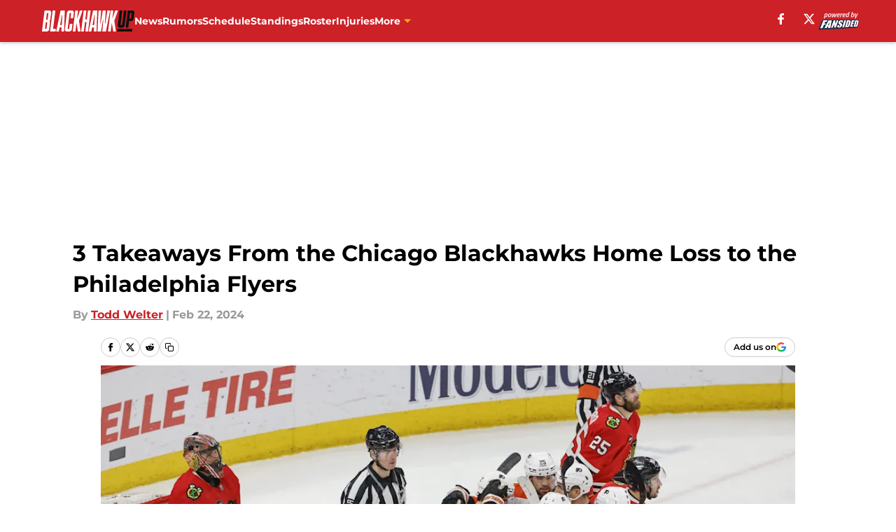

--- FILE ---
content_type: text/html
request_url: https://blackhawkup.com/posts/3-takeaways-chicago-blackhawks-home-loss-philadelphia-flyers
body_size: 62669
content:
<!DOCTYPE html><html lang="en-US" q:render="ssr" q:route="html/" q:container="paused" q:version="1.15.0" q:base="https://assets.minutemediacdn.com/vl-prod/build/" q:locale="" q:manifest-hash="88g3bf" q:instance="2w1gpvwar0t"><!--qv q:id=0 q:key=tntn:Qb_0--><!--qv q:id=1 q:key=uXAr:vp_3--><!--qv q:s q:sref=1 q:key=--><head q:head><!--qv q:id=2 q:key=0YpJ:vp_0--><!--qv q:key=nO_0--><meta charset="utf-8" q:head><link href="https://fonts.googleapis.com" rel="preconnect" crossOrigin="" q:key="https://fonts.googleapis.com" q:head><link href="https://fonts.gstatic.com" rel="preconnect" crossOrigin="" q:key="https://fonts.gstatic.com" q:head><link href="https://fonts.googleapis.com/css2?family=Inter:wght@400;700;800&amp;family=Roboto:wght@100;200;300;400;500;600;700;800;900&amp;display=swap" rel="stylesheet" q:key="google-fonts" q:head><title q:head>3 Takeaways From the Chicago Blackhawks Home Loss to the Philadelphia Flyers</title><meta name="viewport" content="width=device-width, initial-scale=1.0" q:head><meta name="description" content="The Chicago Blackhawks lost to the Philadelphia Flyers 3-1 at the United Center. Here are three takeaways from this defeat." q:head><meta property="fb:app_id" content="531030426978426" q:head><meta property="fb:pages" content="476142115811505" q:head><meta property="og:site_name" content="Blackhawk Up" q:head><meta property="og:url" content="https://blackhawkup.com/posts/3-takeaways-chicago-blackhawks-home-loss-philadelphia-flyers" q:head><meta property="og:image:width" content="1440" q:head><meta property="og:image:height" content="810" q:head><meta name="twitter:url" content="https://blackhawkup.com/posts/3-takeaways-chicago-blackhawks-home-loss-philadelphia-flyers" q:head><meta name="twitter:card" content="summary_large_image" q:head><meta name="twitter:image:width" content="1440" q:head><meta name="twitter:image:height" content="810" q:head><meta name="twitter:site" content="@blackhawk_up" q:head><meta name="robots" content="max-image-preview:large" q:head><meta name="theme-color" content="#000000" q:head><meta property="og:type" content="article" q:head><meta property="og:title" content="3 Takeaways From the Chicago Blackhawks Home Loss to the Philadelphia Flyers" q:head><meta property="og:image" content="https://images2.minutemediacdn.com/image/upload/c_crop,x_0,y_104,w_4500,h_2531/c_fill,w_1440,ar_1440:810,f_auto,q_auto,g_auto/images/ImagnImages/mmsport/99/01hq8833c6qspdfttd58.jpg" q:head><meta property="og:description" content="The Chicago Blackhawks lost to the Philadelphia Flyers 3-1 at the United Center. Here are three takeaways from this defeat." q:head><meta property="article:published_time" content="2024-02-22T11:54:18Z" q:head><meta property="article:modified_time" content="2024-02-22T11:54:18Z" q:head><meta property="article:section" content="Analysis" q:head><meta property="article:tag" content="chicago blackhawks" q:head><meta property="article:tag" content="Colin Blackwell goal" q:head><meta property="article:tag" content="Samuel Ersson" q:head><meta property="article:tag" content="Arvid Soderblom struggles" q:head><meta property="article:tag" content="Chicago Blackhawks home loss" q:head><meta name="twitter:image" content="https://images2.minutemediacdn.com/image/upload/c_crop,x_0,y_104,w_4500,h_2531/c_fill,w_1440,ar_1440:810,f_auto,q_auto,g_auto/images/ImagnImages/mmsport/99/01hq8833c6qspdfttd58.jpg" q:head><meta name="twitter:title" content="3 Takeaways From the Chicago Blackhawks Home Loss to the Philadelphia Flyers" q:head><meta name="twitter:description" content="The Chicago Blackhawks lost to the Philadelphia Flyers 3-1 at the United Center. Here are three takeaways from this defeat." q:head><link rel="preload" href="https://fonts.gstatic.com/s/montserrat/v31/JTUHjIg1_i6t8kCHKm4532VJOt5-QNFgpCu173w5aXo.woff2" as="font" type="font/woff2" crossorigin key="https://fonts.gstatic.com/s/montserrat/v31/JTUHjIg1_i6t8kCHKm4532VJOt5-QNFgpCu173w5aXo.woff2" q:key="https://fonts.gstatic.com/s/montserrat/v31/JTUHjIg1_i6t8kCHKm4532VJOt5-QNFgpCu173w5aXo.woff2" q:head><link rel="preload" href="https://fonts.gstatic.com/s/montserrat/v31/JTUHjIg1_i6t8kCHKm4532VJOt5-QNFgpCuM73w5aXo.woff2" as="font" type="font/woff2" crossorigin key="https://fonts.gstatic.com/s/montserrat/v31/JTUHjIg1_i6t8kCHKm4532VJOt5-QNFgpCuM73w5aXo.woff2" q:key="https://fonts.gstatic.com/s/montserrat/v31/JTUHjIg1_i6t8kCHKm4532VJOt5-QNFgpCuM73w5aXo.woff2" q:head><link rel="preload" href="https://fonts.gstatic.com/s/roboto/v50/KFOMCnqEu92Fr1ME7kSn66aGLdTylUAMQXC89YmC2DPNWubEbVmUiAo.woff2" as="font" type="font/woff2" crossorigin key="https://fonts.gstatic.com/s/roboto/v50/KFOMCnqEu92Fr1ME7kSn66aGLdTylUAMQXC89YmC2DPNWubEbVmUiAo.woff2" q:key="https://fonts.gstatic.com/s/roboto/v50/KFOMCnqEu92Fr1ME7kSn66aGLdTylUAMQXC89YmC2DPNWubEbVmUiAo.woff2" q:head><link rel="preload" href="https://fonts.gstatic.com/s/roboto/v50/KFOMCnqEu92Fr1ME7kSn66aGLdTylUAMQXC89YmC2DPNWuYaalmUiAo.woff2" as="font" type="font/woff2" crossorigin key="https://fonts.gstatic.com/s/roboto/v50/KFOMCnqEu92Fr1ME7kSn66aGLdTylUAMQXC89YmC2DPNWuYaalmUiAo.woff2" q:key="https://fonts.gstatic.com/s/roboto/v50/KFOMCnqEu92Fr1ME7kSn66aGLdTylUAMQXC89YmC2DPNWuYaalmUiAo.woff2" q:head><link rel="preload" href="https://fonts.gstatic.com/s/roboto/v50/KFOMCnqEu92Fr1ME7kSn66aGLdTylUAMQXC89YmC2DPNWuYjalmUiAo.woff2" as="font" type="font/woff2" crossorigin key="https://fonts.gstatic.com/s/roboto/v50/KFOMCnqEu92Fr1ME7kSn66aGLdTylUAMQXC89YmC2DPNWuYjalmUiAo.woff2" q:key="https://fonts.gstatic.com/s/roboto/v50/KFOMCnqEu92Fr1ME7kSn66aGLdTylUAMQXC89YmC2DPNWuYjalmUiAo.woff2" q:head><link rel="icon" href="https://images2.minutemediacdn.com/image/upload/v1600154707/Fansided/favicon_2.png" q:head><link rel="canonical" href="https://blackhawkup.com/posts/3-takeaways-chicago-blackhawks-home-loss-philadelphia-flyers" q:head><link rel="preconnect" href="https://images2.minutemediacdn.com" crossorigin="anonymous" q:head><link rel="dns-prefetch" href="https://images2.minutemediacdn.com" q:head><style type="text/css" q:head>@font-face {font-family: 'Montserrat';
  font-style: normal;
  font-weight: 600;
  font-display: swap;
  src: url(https://fonts.gstatic.com/s/montserrat/v31/JTUHjIg1_i6t8kCHKm4532VJOt5-QNFgpCu173w5aXo.woff2) format('woff2');
  unicode-range: U+0000-00FF, U+0131, U+0152-0153, U+02BB-02BC, U+02C6, U+02DA, U+02DC, U+0304, U+0308, U+0329, U+2000-206F, U+20AC, U+2122, U+2191, U+2193, U+2212, U+2215, U+FEFF, U+FFFD;}@font-face {font-family: 'Montserrat';
  font-style: normal;
  font-weight: 700;
  font-display: swap;
  src: url(https://fonts.gstatic.com/s/montserrat/v31/JTUHjIg1_i6t8kCHKm4532VJOt5-QNFgpCuM73w5aXo.woff2) format('woff2');
  unicode-range: U+0000-00FF, U+0131, U+0152-0153, U+02BB-02BC, U+02C6, U+02DA, U+02DC, U+0304, U+0308, U+0329, U+2000-206F, U+20AC, U+2122, U+2191, U+2193, U+2212, U+2215, U+FEFF, U+FFFD;}@font-face {font-family: 'Roboto';
  font-style: normal;
  font-weight: 400;
  font-stretch: normal;
  font-display: swap;
  src: url(https://fonts.gstatic.com/s/roboto/v50/KFOMCnqEu92Fr1ME7kSn66aGLdTylUAMQXC89YmC2DPNWubEbVmUiAo.woff2) format('woff2');
  unicode-range: U+0000-00FF, U+0131, U+0152-0153, U+02BB-02BC, U+02C6, U+02DA, U+02DC, U+0304, U+0308, U+0329, U+2000-206F, U+20AC, U+2122, U+2191, U+2193, U+2212, U+2215, U+FEFF, U+FFFD;}@font-face {font-family: 'Roboto';
  font-style: normal;
  font-weight: 600;
  font-stretch: normal;
  font-display: swap;
  src: url(https://fonts.gstatic.com/s/roboto/v50/KFOMCnqEu92Fr1ME7kSn66aGLdTylUAMQXC89YmC2DPNWuYaalmUiAo.woff2) format('woff2');
  unicode-range: U+0000-00FF, U+0131, U+0152-0153, U+02BB-02BC, U+02C6, U+02DA, U+02DC, U+0304, U+0308, U+0329, U+2000-206F, U+20AC, U+2122, U+2191, U+2193, U+2212, U+2215, U+FEFF, U+FFFD;}@font-face {font-family: 'Roboto';
  font-style: normal;
  font-weight: 700;
  font-stretch: normal;
  font-display: swap;
  src: url(https://fonts.gstatic.com/s/roboto/v50/KFOMCnqEu92Fr1ME7kSn66aGLdTylUAMQXC89YmC2DPNWuYjalmUiAo.woff2) format('woff2');
  unicode-range: U+0000-00FF, U+0131, U+0152-0153, U+02BB-02BC, U+02C6, U+02DA, U+02DC, U+0304, U+0308, U+0329, U+2000-206F, U+20AC, U+2122, U+2191, U+2193, U+2212, U+2215, U+FEFF, U+FFFD;}</style><style q:head>:root {--color-black:#000000;--color-blue:#0066CC;--color-darkGrey:#999999;--color-grey:#cccccc;--color-lightGrey:#F7F7F7;--color-primary:#CC2127;--color-secondary:#F7B219;--color-white:#FFFFFF;--font-family-big:Montserrat;--font-weight-big:700;--font-size-big-lg:14px;--font-size-big-md:14px;--font-size-big-sm:12px;--font-family-bigger:Montserrat;--font-weight-bigger:700;--font-size-bigger-lg:16px;--font-size-bigger-md:16px;--font-size-bigger-sm:14px;--font-family-gigantic:Montserrat;--font-weight-gigantic:700;--font-size-gigantic-lg:32px;--font-size-gigantic-md:24px;--font-size-gigantic-sm:22px;--font-family-huge:Montserrat;--font-weight-huge:700;--font-size-huge-lg:24px;--font-size-huge-md:22px;--font-size-huge-sm:18px;--font-family-large:Montserrat;--font-weight-large:700;--font-size-large-lg:20px;--font-size-large-md:20px;--font-size-large-sm:16px;--font-family-normal:Roboto;--font-weight-normal:400;--font-size-normal-lg:18px;--font-size-normal-md:18px;--font-size-normal-sm:18px;--font-family-tiny:Montserrat;--font-weight-tiny:700;--font-size-tiny-lg:12px;--font-size-tiny-md:12px;--font-size-tiny-sm:10px;}</style><script async type="text/javascript" id="clientApiData" q:key="clientApiData" q:head>window.clientApiData = {"pageData":{"distributionChannels":["all-time-blackhawks","author|twelter","blackhawks-news","history","more-stories","nhl-news","recent-posts"],"language":"en","experiments":[],"pageType":"PostPage","articleId":"01hq87xw4v7b","property":"99","contentTags":["chicago blackhawks","Colin Blackwell goal","Samuel Ersson","Arvid Soderblom struggles","Chicago Blackhawks home loss"],"isMobileViewer":false,"topic":"Blackhawks","vertical":"NHL","siteName":"Blackhawk Up","resourceID":"01hq87xw4v7b","autoTags":[]},"paletteData":{"colors":{"black":"#000000","blue":"#0066CC","darkGrey":"#999999","grey":"#cccccc","lightGrey":"#F7F7F7","primary":"#CC2127","secondary":"#F7B219","white":"#FFFFFF"},"fonts":[{"family":"Montserrat","stylesheetUrl":"https://fonts.googleapis.com/css?family=Montserrat:600,700&display=swap","type":"stylesheetUrl","weights":["700"]},{"family":"Roboto","stylesheetUrl":"https://fonts.googleapis.com/css?family=Roboto:400,600,700&display=swap","type":"stylesheetUrl","weights":["400"]}],"typography":{"big":{"fontFamily":"Montserrat","fontWeight":700,"screenSizes":{"large":14,"medium":14,"small":12}},"bigger":{"fontFamily":"Montserrat","fontWeight":700,"screenSizes":{"large":16,"medium":16,"small":14}},"gigantic":{"fontFamily":"Montserrat","fontWeight":700,"screenSizes":{"large":32,"medium":24,"small":22}},"huge":{"fontFamily":"Montserrat","fontWeight":700,"screenSizes":{"large":24,"medium":22,"small":18}},"large":{"fontFamily":"Montserrat","fontWeight":700,"screenSizes":{"large":20,"medium":20,"small":16}},"normal":{"fontFamily":"Roboto","fontWeight":400,"screenSizes":{"large":18,"medium":18,"small":18}},"tiny":{"fontFamily":"Montserrat","fontWeight":700,"screenSizes":{"large":12,"medium":12,"small":10}}}}};</script><script type="text/javascript" id="OneTrustAutoBlock" q:key="oneTrustAutoBlock" q:head></script><script type="text/javascript" src="https://cdn-ukwest.onetrust.com/scripttemplates/otSDKStub.js" id="OneTrustURL" data-domain-script="01948883-cdc5-73d6-a267-dd1f0a86d169" q:key="oneTrustStub" q:head></script><script type="text/javascript" src="https://cdn.cookielaw.org/opt-out/otCCPAiab.js" id="OneTrustIAB" ccpa-opt-out-ids="C0004" ccpa-opt-out-geo="ca" ccpa-opt-out-lspa="true" q:key="oneTrustIAB" q:head></script><script type="text/javascript" id="OneTrustInit" q:key="oneTrustInit" q:head>
      function OptanonWrapper() {
      const geoData = OneTrust.getGeolocationData?.();
      const isUS = (geoData?.country === "US");
      const groups = window.OnetrustActiveGroups || '';
      const consentGiven = groups.includes(',C0004,');

      const shouldLoadAutoBlockScript = !isUS || (isUS && !consentGiven);

      // Update Permutive consent based on current consent status
      function updatePermutiveConsent(hasConsent) {
        function attemptUpdate() {
          if (window.permutive && typeof window.permutive.consent === 'function') {
            if (hasConsent) {
              window.permutive.consent({ "opt_in": true, "token": "CONSENT_CAPTURED" });
            } else {
              window.permutive.consent({ "opt_in": false });
            }
            return true;
          }
          return false;
        }

        // Try immediately
        if (!attemptUpdate()) {
          // If Permutive isn't ready, retry after a short delay
          setTimeout(function() {
            attemptUpdate();
          }, 200);
        }
      }

      // Set initial Permutive consent status
      updatePermutiveConsent(consentGiven);

      // Set up consent change handler to update Permutive when consent changes
      OneTrust.OnConsentChanged(function(eventData) {
        // Use a small delay to ensure OnetrustActiveGroups is updated
        // OneTrust may fire the callback before updating the groups
        setTimeout(function() {
          // Update consent status from event data
          const updatedGroups = window.OnetrustActiveGroups || '';
          const updatedConsentGiven = updatedGroups.includes(',C0004,');
          updatePermutiveConsent(updatedConsentGiven);

          // Handle auto-block script loading and page reload for US users
          // If user is in US and opts out (no longer has consent), load auto-block
          if (isUS && !updatedConsentGiven) {
            loadAutoBlockScript();
            location.reload();
          }
        }, 150);
      });

      if (shouldLoadAutoBlockScript) {
        loadAutoBlockScript();
      }

      function loadAutoBlockScript() {
        const autoBlockScript = document.getElementById('OneTrustAutoBlock');
        if (autoBlockScript && !autoBlockScript.src) {
          autoBlockScript.src = 'https://cdn-ukwest.onetrust.com/consent/01948883-cdc5-73d6-a267-dd1f0a86d169/OtAutoBlock.js';
        }
      }
    }
  </script><script async src="https://accounts.google.com/gsi/client" id="google-auth" q:key="google-auth" q:head></script><script type="text/javascript" id="mmBCPageData" q:key="mmBCPageData" q:head>
        window.mmBCPageData = {
          property: '99',
          authors: ["twelter"],
          pageType: 'PostPage',
        };</script><script async type="text/javascript" id="update-hem-cookie" q:key="update-hem-cookie" q:head>
      (function () {
        function getCookie(name) {
          const value = '; ' + document.cookie;
          const parts = value.split('; ' + name + '=');
          if (parts.length === 2) {
            return parts.pop().split(";").shift();
          }
          return null;
        }

        function processUserId(userId) {
            if (!userId) return;
            document.cookie = 'mm_bc_user_sha' + '=' + userId + '; path=/; max-age=31536000; Secure; SameSite=Lax';
        }

        const existingValue = getCookie('mm_bc_user_sha');
        if (existingValue) {
          processUserId(existingValue);
          return;
        }

        if (window.dataLayer && Array.isArray(window.dataLayer)) {
          const found = window.dataLayer.find(e => e.bc_reg_user_id);
          if (found) {
            processUserId(found.bc_reg_user_id);
            return;
          }
        }

        // Intercept future pushes to dataLayer and capture bc_reg_user_id
        if (window.dataLayer) {
          const originalPush = window.dataLayer.push;
          window.dataLayer.push = function () {
            for (let arg of arguments) {
              if (arg.bc_reg_user_id) {
                processUserId(arg.bc_reg_user_id);
              }
            }
            return originalPush.apply(window.dataLayer, arguments);
          };
        }
    })();
  </script><script id="chartbeatData" type="text/javascript" q:key="chartbeatData" q:head>
    window._sf_async_config = {
      uid: 67224,
      domain: 'blackhawkup.com',
      useCanonical: true,
      useCanonicalDomain: true,
      flickerControl: false,
      sections: 'Analysis',
      authors: 'Todd Welter'
    };
  </script><script id="chartbeatHeadline" type="text/javascript" src="https://static.chartbeat.com/js/chartbeat_mab.js" async q:key="chartbeatHeadline" q:head></script><script src="https://ak.sail-horizon.com/spm/spm.v1.min.js" id="sailthru" async q:key="sailthru" q:head></script><script id="sailthruInit" type="text/javascript" q:key="sailthruInit" q:head>
    // Wait for Sailthru to be available on window before initializing
    (function checkSailthru(attempts = 0) {
      if (typeof window.Sailthru !== 'undefined') {
        Sailthru.init({ customerId: 'c92e7ba97ddecf8d779ded02d904b48b' });
      } else if (attempts < 3) {
        // Check again after a short delay, limit to 3 attempts
        setTimeout(() => checkSailthru(attempts + 1), 100);
      }
    })();
  </script><script src="https://static.chartbeat.com/js/chartbeat.js" async type="text/javascript" class="optanon-category-C0002 optanon-category-SPD_BG" q:key="chartbeat" q:head></script><script src="https://static.chartbeat.com/js/subscriptions.js" async type="text/javascript" q:key="chartbeatSubscriptions" q:head></script><script id="chartbeatConversion" type="text/javascript" q:key="chartbeatConversion" q:head>
    class ChartbeatConversionEvents {
      constructor() {
        this.isAttached = false;
        this.observer = null;
        this.originalPushState = history.pushState;
        this.init();
      }

      // Form finders
      findRegForm() {
        // Return the iframe container since we can't access cross-origin iframe content
        const form = document.getElementById('voltax-auth-openpass');
        const iframe = form?.querySelector('iframe');
        return iframe || null;
      }

      findNewsletterForm() {
        return document.getElementsByClassName('bcForm')[0]?.querySelector('input[type="text"]') || null;
      }

      // Track event helper
      track(eventName) {
        if (typeof window.chartbeat === 'function') {
          chartbeat(eventName);
        }
      }

      // Creates a tracker with start/complete/cancel state management
      createTracker(prefix) {
        let hasShown = false;
        let hasStarted = false;
        let hasCompleted = false;
        let hasCanceled = false;
        
        return {
          shown: () => { hasShown = true; this.track(prefix + 'Shown'); },
          start: () => { hasStarted = true; this.track(prefix + 'Start'); },
          complete: () => { hasCompleted = true; if (hasStarted) this.track(prefix + 'Complete'); },
          cancel: () => { 
            if (hasShown && !hasCompleted && !hasCanceled) {
              hasCanceled = true;
              this.track(prefix + 'Cancel');
            }
          }
        };
      }

      // Registration Wall tracking
      setupRegistrationTracking(regForm) {
        const reg = this.createTracker('trackRegistration');
        reg.shown();
        
        // Start: any auth button click or openpass form
        regForm.querySelectorAll('.voltax-auth-button, .voltax-auth-google-button')
          .forEach(btn => btn.addEventListener('click', reg.start, { once: true }));

        // OpenPass iframe tracking
        const iframe = regForm.querySelector('#voltax-auth-openpass').querySelector('iframe');
        if (!iframe) {
          return;
        }
        
        let hasInteracted = false;
        // Only event that is triggered when the user is interacting with the iframe
        iframe.addEventListener('mouseenter', () => {
          hasInteracted = true;
          reg.start();
        }, { once: true });

        // Complete: when "voltax_auth_provider" is set in local storage
        // Cancel: when modal closes without completing (modal removed from DOM)
        const regObserver = new MutationObserver(() => {
          if (localStorage.getItem('voltax_auth_provider')) {
            reg.complete();
            regObserver.disconnect();
          } else if (!iframe.isConnected) {
            reg.cancel();
            regObserver.disconnect();
          }
        });
        regObserver.observe(document.body, { childList: true, subtree: true });
        
        // Cancel: leave page without completing (user navigates away)
        window.addEventListener('beforeunload', reg.cancel);
      }

      // Newsletter tracking
      setupNewsletterTracking(newsletterForm) {
        const nl = this.createTracker('trackNewsletterSignup');
        nl.shown();
        
        const emailInput = newsletterForm.querySelector('input[type="text"]');
        const submitBtn = newsletterForm.querySelector('.blueConicButton input[type="submit"]');
        
        // Start: focus email input
        if (emailInput) {
          emailInput.addEventListener('focus', nl.start, { once: true });
        }
        
        // Complete: form submit or button click
        newsletterForm.addEventListener('submit', nl.complete, { once: true });
        if (submitBtn) {
          submitBtn.addEventListener('click', nl.complete, { once: true });
        }
        
        // Cancel: leave page, URL change (finite scroll), or form is removed from DOM
        window.addEventListener('beforeunload', nl.cancel);
        window.addEventListener('popstate', nl.cancel);
        
        // Cancel: when modal closes without completing (form removed from DOM)
        const nlObserver = new MutationObserver(() => {
          if (!newsletterForm.isConnected) {
            nl.cancel();
            nlObserver.disconnect();
          }
        });
        nlObserver.observe(document.body, { childList: true, subtree: true });
        
        const originalPushState = this.originalPushState;
        history.pushState = function(...args) {
          nl.cancel();
          return originalPushState.apply(history, args);
        };
      }

      attachListener() {
        if (this.isAttached) return;
        
        const regForm = this.findRegForm();
        const newsletterForm = this.findNewsletterForm();
        
        if (typeof window.chartbeat !== 'function' || (!regForm && !newsletterForm)) return;

        if (regForm) this.setupRegistrationTracking(document.getElementById('voltax-sign-in'));
        if (newsletterForm) this.setupNewsletterTracking(document.getElementsByClassName('bcForm')[0]);

        this.isAttached = true;
        if (this.observer) this.observer.disconnect();
      }

      init() {
        this.observer = new MutationObserver(() => this.attachListener());
        this.observer.observe(document.body, { childList: true, subtree: true });
        this.attachListener();
      }
    }

    window.addEventListener("DOMContentLoaded", () => {
      new ChartbeatConversionEvents();
    });
  </script><script async type="text/javascript" id="cwv-tracker" q:key="cwv-tracker" q:head>
          (function () {
            const SAMPLE_PERCENTAGE = 50;
            if (Math.random() < SAMPLE_PERCENTAGE / 100) {
              const script = document.createElement("script");
              script.src =
                "https://assets.minutemediacdn.com/mm-cwv-tracker/prod/mm-cwv-tracker.js";
              script.async = true;
              document.head.appendChild(script);
            }
          })();
        </script><script async type="text/javascript" id="gtm" data-consent-category="C0001" q:key="gtm" q:head>(function(w,d,s,l,i){w[l]=w[l]||[];w[l].push({'gtm.start': new Date().getTime(),event:'gtm.js'});var f=d.getElementsByTagName(s)[0],j=d.createElement(s),dl=l!='dataLayer'?'&l='+l:'';j.async=true;j.src='https://www.googletagmanager.com/gtm.js?id='+i+dl;f.parentNode.insertBefore(j,f);})(window,document,'script','dataLayer','GTM-TCW5HW')</script><script async type="text/javascript" id="accessibility" data-consent-category="C0001" q:key="accessibility" q:head>const style = document.createElement('style');
style.innerHTML = `
      #INDmenu-btn {
        display:none;
      }
    `;
document.head.appendChild(style);
window.mmClientApi = window.mmClientApi || [];
window.mmClientApi.push('injectAccessibilityIcon', {});</script><script async type="text/javascript" id="Create ads placeholders (code)" data-consent-category="C0004" q:key="Create ads placeholders (code)" q:head>var placeholders = {
    oneOnOne: {
        id: "div-gpt-ad-1552218089756-0"
    },
    sidebar1: {
        id: "div-sideBar1"
    },
    sidebar2: {
        id: "div-sideBar2"
    },
    top: {
        id: "div-gpt-ad-1552218170642-0"
    },
    stickyBottom: {
        id: "div-sticky-bottom"
    },
    belowTopSection: {
        id: "below-top-section"
    },
    belowSecondSection: {
        id: "below-second-section"
    }
};
mmClientApi.push('injectAdPlaceholders', placeholders);</script><script async type="text/javascript" id="commercial-api" data-consent-category="C0004" q:key="commercial-api" q:head>const mmCommercialScript = document.createElement('script');
mmCommercialScript.src = 'https://uds-selector.bqstreamer.com/library/fansided/99/code?mm-referer=' + location.href;
document.head.appendChild(mmCommercialScript);</script><script async type="text/javascript" id="Pushly" data-consent-category="C0004" q:key="Pushly" q:head>const pushlySdk = document.createElement('script');
            pushlySdk.async = true;
            pushlySdk.src = 'https://cdn.p-n.io/pushly-sdk.min.js?domain_key=bNjTKXVddoB2ojg0i9TV9sUHqQMySCKWJY64';
            pushlySdk.type = 'text/javascript';
            document.head.appendChild(pushlySdk);
            const pushlySW = document.createElement('script');
            pushlySW.type = 'text/javascript';
            pushlySW.textContent = 'function pushly(){window.PushlySDK.push(arguments)}window.PushlySDK=window.PushlySDK||[],pushly("load",{domainKey:"bNjTKXVddoB2ojg0i9TV9sUHqQMySCKWJY64",sw:"/" + "assets/pushly/pushly-sdk-worker.js"});'
            document.head.appendChild(pushlySW);
</script><script defer type="text/javascript" id="Mini Player" data-consent-category="C0004" q:key="Mini Player" q:head>window.mmClientApi?.push('getPageData', pageDataObject => {
  const noVideoPlayer = pageDataObject?.tags?.find(tag => tag === 'no-video-player');
  if(!noVideoPlayer) {
    const mmVideoScript = document.createElement('script');
    mmVideoScript.src = 'https://players.voltaxservices.io/players/1/code?mm-referer=' + location.href;
    document.head.appendChild(mmVideoScript);
  }
});</script><script type="application/ld+json" q:key="ldArticle" q:head>{"@context":"http://schema.org","@type":"NewsArticle","mainEntityOfPage":{"@type":"WebPage","@id":"https://blackhawkup.com/posts/3-takeaways-chicago-blackhawks-home-loss-philadelphia-flyers"},"headline":"3 Takeaways From the Chicago Blackhawks Home Loss to the Philadelphia Flyers","image":[{"@type":"ImageObject","url":"https://images2.minutemediacdn.com/image/upload/c_fill,w_1200,ar_1:1,f_auto,q_auto,g_auto/images/ImagnImages/mmsport/99/01hq8833c6qspdfttd58.jpg","width":1200,"height":1200},{"@type":"ImageObject","url":"https://images2.minutemediacdn.com/image/upload/c_fill,w_1200,ar_16:9,f_auto,q_auto,g_auto/images/ImagnImages/mmsport/99/01hq8833c6qspdfttd58.jpg","width":1200,"height":675},{"@type":"ImageObject","url":"https://images2.minutemediacdn.com/image/upload/c_fill,w_1200,ar_4:3,f_auto,q_auto,g_auto/images/ImagnImages/mmsport/99/01hq8833c6qspdfttd58.jpg","width":1200,"height":900}],"datePublished":"2024-02-22T11:54:18Z","dateModified":"2024-02-22T11:54:18Z","publisher":{"@type":"Organization","name":"Blackhawk Up","logo":{"@type":"ImageObject","url":"https://images2.minutemediacdn.com/image/upload/v1637829832/Fansided/Blackhawk%20Up/BlackhawkUp_logo.svg"}},"description":"The Chicago Blackhawks lost to the Philadelphia Flyers 3-1 at the United Center. Here are three takeaways from this defeat.","articleSection":"Analysis","author":{"@type":"Person","name":"Todd Welter","url":"https://blackhawkup.com/author/twelter"}}</script><script type="application/ld+json" q:key="ldBreadcrumb" q:head>{"@context":"http://schema.org","@type":"BreadcrumbList","itemListElement":[{"@type":"ListItem","position":1,"name":"Home","item":"https://blackhawkup.com"},{"@type":"ListItem","position":2,"name":"Analysis","item":"https://blackhawkup.com/chicago-blackhawks-analysis/"}]}</script><script src="https://123p.blackhawkup.com/script.js" type="text/javascript" async q:key="blueconic" q:head></script><script src="https://assets.minutemediacdn.com/recirculation-widget/prod/mm-recirculation-injector.js" type="text/javascript" async q:key="RecirculationWidget" q:head></script><!--/qv--><!--/qv--><link rel="modulepreload" href="https://assets.minutemediacdn.com/vl-prod/build/q-RFD0BxB0.js"><script type="module" async="true" src="https://assets.minutemediacdn.com/vl-prod/build/q-RFD0BxB0.js"></script><link rel="stylesheet" href="https://assets.minutemediacdn.com/vl-prod/assets/BP1kbrhr-style.css"><link rel="modulepreload" href="https://assets.minutemediacdn.com/vl-prod/build/q-XYi0b4s7.js"><link rel="preload" href="https://assets.minutemediacdn.com/vl-prod/assets/Ch43QNwU-bundle-graph.json" as="fetch" crossorigin="anonymous"><script type="module" async="true">let b=fetch("https://assets.minutemediacdn.com/vl-prod/assets/Ch43QNwU-bundle-graph.json");import("https://assets.minutemediacdn.com/vl-prod/build/q-XYi0b4s7.js").then(({l})=>l("https://assets.minutemediacdn.com/vl-prod/build/",b));</script><link rel="modulepreload" href="https://assets.minutemediacdn.com/vl-prod/build/q-BmlzJyRk.js"><style q:style="nxuput-0" hidden>:root{view-transition-name:none}</style></head><body lang="en"><!--qv q:id=3 q:key=wgGj:vp_1--><!--qv q:key=Ir_2--><!--qv q:id=4 q:key=IOjm:Ir_0--><!--qv q:id=5 q:key=y7mZ:ec_1--><!--qv q:id=6 q:key=HsRY:uX_4--><!--qv q:s q:sref=6 q:key=--><!--qv q:id=7 q:key=2Q82:uX_0--><header q:key="Ma_7"><!--qv q:id=8 q:key=4hHK:Ma_0--><script type="placeholder" hidden q:id="9" on-document:load="q-C4m7x0q0.js#s_rAMdnXtK8Co[0 1]"></script><!--/qv--><!--qv q:id=a q:key=xtrp:Ma_4--><div class="fixed flex items-center space-between w-full top-0 px-5 md:px-f-2 lg:px-f-1.5 z-50 shadow-header bg-primary h-f-3" q:key="Ut_4"><!--qv q:id=b q:key=yY0a:Ut_0--><div aria-label="More Menu Items" class="block lg:hidden w-6 h-6 min-w-[24px] relative mr-5 cursor-pointer" on:click="q-BS_LbT8j.js#s_xjW80feA0gU[0]" q:key="oy_0" q:id="c"><span class="block absolute h-0.5 ease-in-out duration-200 origin-right-center opacity-1 bg-white top-1 w-full"></span><span class="block absolute h-0.5 ease-in-out duration-200 origin-right-center opacity-1 bg-white top-3 w-full"></span><span class="block absolute h-0.5 ease-in-out duration-200 origin-right-center opacity-1 bg-white top-5 w-full"></span></div><!--/qv--><!--qv q:id=d q:key=aTke:Ut_1--><div style="top:60px;height:calc(100vh - 60px)" class="fixed block lg:hidden w-full ease-in-out duration-300 z-[2] overflow-y-auto opacity-0 -left-full bg-white" q:key="rG_3"><nav><ul class="m-5"><!--qv q:id=e q:key=DVWB:0--><!--qv q:id=f q:key=LnC7:QF_1--><li class="list-none mb-5 leading-5 w-full" q:key="r0_1"><!--qv q:id=g q:key=deAA:r0_0--><h4 q:key="SZ_1"><!--qv q:s q:sref=g q:key=--><a href="https://blackhawkup.com/chicago-blackhawks-news/" class="mobile-nav-top text-black font-group-bigger" on:click="q-B-DSCnzf.js#s_av6wsRFPToI[0]" q:id="h"><!--t=i-->News<!----></a><!--/qv--></h4><!--/qv--></li><!--/qv--><!--/qv--><!--qv q:id=j q:key=DVWB:1--><!--qv q:id=k q:key=LnC7:QF_1--><li class="list-none mb-5 leading-5 w-full" q:key="r0_1"><!--qv q:id=l q:key=deAA:r0_0--><h4 q:key="SZ_1"><!--qv q:s q:sref=l q:key=--><a href="https://blackhawkup.com/chicago-blackhawks-rumors/" class="mobile-nav-top text-black font-group-bigger" on:click="q-B-DSCnzf.js#s_av6wsRFPToI[0]" q:id="m"><!--t=n-->Rumors<!----></a><!--/qv--></h4><!--/qv--></li><!--/qv--><!--/qv--><!--qv q:id=o q:key=DVWB:2--><!--qv q:id=p q:key=LnC7:QF_1--><li class="list-none mb-5 leading-5 w-full" q:key="r0_1"><!--qv q:id=q q:key=deAA:r0_0--><h4 q:key="SZ_1"><!--qv q:s q:sref=q q:key=--><a href="https://blackhawkup.com/schedule" class="mobile-nav-top text-black font-group-bigger" on:click="q-B-DSCnzf.js#s_av6wsRFPToI[0]" q:id="r"><!--t=s-->Schedule<!----></a><!--/qv--></h4><!--/qv--></li><!--/qv--><!--/qv--><!--qv q:id=t q:key=DVWB:3--><!--qv q:id=u q:key=LnC7:QF_1--><li class="list-none mb-5 leading-5 w-full" q:key="r0_1"><!--qv q:id=v q:key=deAA:r0_0--><h4 q:key="SZ_1"><!--qv q:s q:sref=v q:key=--><a href="https://blackhawkup.com/standings" class="mobile-nav-top text-black font-group-bigger" on:click="q-B-DSCnzf.js#s_av6wsRFPToI[0]" q:id="w"><!--t=x-->Standings<!----></a><!--/qv--></h4><!--/qv--></li><!--/qv--><!--/qv--><!--qv q:id=y q:key=DVWB:4--><!--qv q:id=z q:key=LnC7:QF_1--><li class="list-none mb-5 leading-5 w-full" q:key="r0_1"><!--qv q:id=10 q:key=deAA:r0_0--><h4 q:key="SZ_1"><!--qv q:s q:sref=10 q:key=--><a href="https://blackhawkup.com/roster" class="mobile-nav-top text-black font-group-bigger" on:click="q-B-DSCnzf.js#s_av6wsRFPToI[0]" q:id="11"><!--t=12-->Roster<!----></a><!--/qv--></h4><!--/qv--></li><!--/qv--><!--/qv--><!--qv q:id=13 q:key=DVWB:5--><!--qv q:id=14 q:key=LnC7:QF_1--><li class="list-none mb-5 leading-5 w-full" q:key="r0_1"><!--qv q:id=15 q:key=deAA:r0_0--><h4 q:key="SZ_1"><!--qv q:s q:sref=15 q:key=--><a href="https://blackhawkup.com/injuries" class="mobile-nav-top text-black font-group-bigger" on:click="q-B-DSCnzf.js#s_av6wsRFPToI[0]" q:id="16"><!--t=17-->Injuries<!----></a><!--/qv--></h4><!--/qv--></li><!--/qv--><!--/qv--><!--qv q:id=18 q:key=DVWB:6--><!--qv q:id=19 q:key=mRxo:QF_0--><li class="list-none mb-5 leading-5 uppercase" q:key="iC_3"><span class="w-full flex justify-between cursor-pointer" on:click="q-C8LPFsDO.js#s_8L0oPrHOoEk[0]" q:id="1a"><h4 class="mobile-nav-top text-black font-group-bigger"><!--qv q:id=1b q:key=deAA:iC_0--><!--qv q:s q:sref=1b q:key=--><!--t=1c-->More<!----><!--/qv--><!--/qv--></h4><!--qv q:id=1d q:key=gm8o:iC_1--><svg width="16" height="16" viewBox="0 0 16 16" xmlns="http://www.w3.org/2000/svg" class="ease duration-300 fill-black [&amp;_polygon]:fill-black w-4" on:click="q-DfhD6LXq.js#s_XvheRgK9qJE[0]" q:key="XS_1" q:id="1e"><g fill-rule="evenodd"><path d="M11,8.09909655 L6.5,13 L5,11.3663655 L8.09099026,8 L5,4.63363448 L6.5,3 L11,7.90090345 L10.9090097,8 L11,8.09909655 Z" fill-rule="nonzero" transform="rotate(90 8 8)"></path></g></svg><!--/qv--></span></li><!--/qv--><!--/qv--></ul></nav><!--qv q:key=rG_2--><!--qv q:id=1f q:key=fUhI:rG_0--><div class="h-[1px] m-5 bg-lightGrey" q:key="Im_0"></div><!--/qv--><div class="mt-10 mr-4 mb-4 ml-6"><!--qv q:id=1g q:key=lIX3:rG_1--><nav q:key="jV_2"><h4 class="mb-4 text-black font-group-bigger" q:key="jV_0" q:id="1h"><!--t=1i-->Follow Us<!----></h4><ul class="inline-grid gap-5 grid-flow-col list-none"><li class="flex w-5 justify-center" q:key="0"><!--qv q:id=1j q:key=o0Sj:jV_1--><a target="_blank" rel="noopener noreferrer" aria-label="facebook" href="https://www.facebook.com/fsblackhawkup" class="[&amp;&gt;svg]:h-4 [&amp;&gt;svg]:fill-primary [&amp;&gt;svg]:hover:fill-primary" q:key="4t_2" q:id="1k"><svg xmlns="http://www.w3.org/2000/svg" viewBox="0 0 34.28 64"><g id="Layer_2" data-name="Layer 2"><g id="Layer_1-2" data-name="Layer 1"><path d="M10.17,64V36H0V24.42H10.17V15.59c0-10,6-15.59,15.14-15.59a61.9,61.9,0,0,1,9,.78v9.86H29.23c-5,0-6.53,3.09-6.53,6.26v7.52H33.81L32,36H22.7V64Z"/></g></g></svg></a><!--/qv--></li><li class="flex w-5 justify-center" q:key="1"><!--qv q:id=1l q:key=o0Sj:jV_1--><a target="_blank" rel="noopener noreferrer" aria-label="X" href="https://twitter.com/blackhawk_up" class="[&amp;&gt;svg]:h-4 [&amp;&gt;svg]:fill-primary [&amp;&gt;svg]:hover:fill-primary" q:key="4t_1" q:id="1m"><!--qv q:id=1n q:key=i4KS:4t_0--><svg xmlns="http://www.w3.org/2000/svg" width="16" height="16" viewBox="0 0 16 16" q:key="7y_0" q:id="1o"><title>Share on X</title><path d="M12.6.75h2.454l-5.36 6.142L16 15.25h-4.937l-3.867-5.07-4.425 5.07H.316l5.733-6.57L0 .75h5.063l3.495 4.633L12.601.75Zm-.86 13.028h1.36L4.323 2.145H2.865z"></path></svg><!--/qv--></a><!--/qv--></li></ul></nav><!--/qv--></div><!--/qv--></div><!--/qv--><div class="flex items-center gap-5 grow h-full lg:ml-f-1.5"><!--qv q:id=1p q:key=LamO:Ut_2--><a href="https://blackhawkup.com/" class="inline-flex items-center items-start duration-200 w-auto h-f-1.5" q:key="L5_0"><img src="data:image/svg+xml,%3C%3Fxml%20version%3D%221.0%22%20encoding%3D%22utf-8%22%3F%3E%0A%3C!--%20Generator%3A%20Adobe%20Illustrator%2024.0.3%2C%20SVG%20Export%20Plug-In%20.%20SVG%20Version%3A%206.00%20Build%200)%20%20--%3E%0A%3Csvg%20version%3D%221.1%22%20xmlns%3D%22http%3A%2F%2Fwww.w3.org%2F2000%2Fsvg%22%20xmlns%3Axlink%3D%22http%3A%2F%2Fwww.w3.org%2F1999%2Fxlink%22%20x%3D%220px%22%20y%3D%220px%22%0A%09%20viewBox%3D%220%200%20879.7%20200%22%20style%3D%22enable-background%3Anew%200%200%20879.7%20200%3B%22%20xml%3Aspace%3D%22preserve%22%3E%0A%3Cstyle%20type%3D%22text%2Fcss%22%3E%0A%09.st0%7Bfill%3A%23231F20%3B%7D%0A%09.st1%7Bfill%3A%23CC2027%3B%7D%0A%09.st2%7Bfill%3A%23FFFFFF%3B%7D%0A%09.st3%7Bfill%3A%230F0F0F%3B%7D%0A%09.st4%7Bfill%3A%23FAAF40%3B%7D%0A%09.st5%7Bfill%3A%23F1F1F2%3B%7D%0A%09.st6%7Bfill%3A%23F2F2F2%3B%7D%0A%09.st7%7Bfill%3A%23FFDD15%3B%7D%0A%09.st8%7Bfill%3A%23F16522%3B%7D%0A%09.st9%7Bfill%3A%2337B34A%3B%7D%0A%3C%2Fstyle%3E%0A%3Cg%20id%3D%22Template%22%3E%0A%3C%2Fg%3E%0A%3Cg%20id%3D%22Layer_2%22%3E%0A%09%3Cg%3E%0A%09%09%3Cpath%20class%3D%22st2%22%20d%3D%22M0%2C197.1L23.9%2C2.9C24.1%2C1.1%2C25.4%2C0%2C27.1%2C0h47.7c1.4%2C0%2C2.5%2C0.6%2C3.3%2C1.4l9%2C10.3c0.8%2C0.9%2C1.2%2C2%2C1%2C3.4L79%2C88.9%0A%09%09%09c-0.2%2C1.4-0.6%2C2.6-1.6%2C3.7l-5.3%2C6c-1%2C1.1-1.2%2C2.9-0.5%2C4l3.8%2C6c0.7%2C1.1%2C0.9%2C2%2C0.7%2C3.4l-8.9%2C72.9c-0.2%2C1.4-0.9%2C2.6-1.8%2C3.4%0A%09%09%09l-11.5%2C10.3c-1%2C0.9-2.2%2C1.4-3.6%2C1.4H2.5C0.8%2C200-0.2%2C198.9%2C0%2C197.1z%20M50.5%2C88.3c1.7%2C0%2C3-1.1%2C3.2-2.9l7.2-58.3%0A%09%09%09c0.2-1.7-0.8-2.9-2.5-2.9H47l-7.9%2C64H50.5z%20M39.8%2C175.4c1.7%2C0%2C3-1.1%2C3.2-2.9l7-57.1c0.2-1.7-0.8-2.9-2.5-2.9H36.1l-7.7%2C62.9H39.8z%0A%09%09%09%22%2F%3E%0A%09%09%3Cpath%20class%3D%22st2%22%20d%3D%22M77.2%2C197.1L101%2C2.9c0.2-1.7%2C1.5-2.9%2C3.2-2.9h20c1.7%2C0%2C2.7%2C1.1%2C2.5%2C2.9l-21%2C171.4c-0.1%2C0.9%2C0.4%2C1.4%2C1.3%2C1.4%0A%09%09%09h22.9c1.7%2C0%2C2.7%2C1.1%2C2.5%2C2.9l-2.3%2C18.6c-0.2%2C1.7-1.5%2C2.9-3.2%2C2.9H79.7C78%2C200%2C77%2C198.9%2C77.2%2C197.1z%22%2F%3E%0A%09%09%3Cpath%20class%3D%22st2%22%20d%3D%22M207.1%2C200h-20c-1.7%2C0-3-0.9-2.8-2.9l2.3-35.1h-18.6l-6.6%2C35.1c-0.2%2C2-1.8%2C2.9-3.5%2C2.9h-20%0A%09%09%09c-1.7%2C0-2.7-1.1-2.2-2.9L176.4%2C2.9c0.5-2%2C1.8-2.9%2C3.5-2.9h34.3c1.7%2C0%2C2.8%2C0.9%2C2.8%2C2.9l-7%2C194.3C210.1%2C198.9%2C208.8%2C200%2C207.1%2C200z%0A%09%09%09%20M188.2%2C137.7l5.9-94.9h-4.3l-17.4%2C94.9H188.2z%22%2F%3E%0A%09%09%3Cpath%20class%3D%22st2%22%20d%3D%22M227.3%2C198.6l-9-10.3c-0.8-0.9-1.2-2-1-3.4l20.8-169.7c0.2-1.4%2C0.9-2.6%2C1.8-3.4l11.5-10.3%0A%09%09%09c1-0.9%2C2.2-1.4%2C3.6-1.4h35.4c1.4%2C0%2C2.5%2C0.6%2C3.3%2C1.4l9%2C10.3c0.8%2C0.9%2C1.2%2C2%2C1%2C3.4L297.1%2C70c-0.2%2C1.7-1.5%2C2.9-3.2%2C2.9h-20%0A%09%09%09c-1.7%2C0-2.7-1.1-2.5-2.9l5.4-44.3c0.1-0.9-0.4-1.4-1.3-1.4h-11.4c-0.9%2C0-1.5%2C0.6-1.6%2C1.4l-18.2%2C148.6c-0.1%2C0.9%2C0.4%2C1.4%2C1.3%2C1.4%0A%09%09%09H257c0.9%2C0%2C1.5-0.6%2C1.6-1.4l5.5-44.6c0.2-1.7%2C1.5-2.9%2C3.2-2.9h20c1.7%2C0%2C2.7%2C1.1%2C2.5%2C2.9l-6.8%2C55.1c-0.2%2C1.4-0.9%2C2.6-1.8%2C3.4%0A%09%09%09l-11.5%2C10.3c-1%2C0.9-2.2%2C1.4-3.6%2C1.4h-35.4C229.1%2C200%2C228.1%2C199.4%2C227.3%2C198.6z%22%2F%3E%0A%09%09%3Cpath%20class%3D%22st2%22%20d%3D%22M364%2C200h-19.7c-1.7%2C0-2.5-0.9-2.9-2.3l-13-80l-9.8%2C79.4c-0.2%2C1.7-1.5%2C2.9-3.2%2C2.9h-20%0A%09%09%09c-1.7%2C0-2.7-1.1-2.5-2.9L316.8%2C2.9C317%2C1.1%2C318.3%2C0%2C320%2C0h20c1.7%2C0%2C2.7%2C1.1%2C2.5%2C2.9L332.8%2C82L360%2C2.6c0.5-1.7%2C1.7-2.6%2C3.5-2.6h20%0A%09%09%09c2%2C0%2C2.4%2C1.4%2C1.9%2C3.1l-33.1%2C95.1l14.8%2C98.6C367.3%2C198.9%2C366%2C200%2C364%2C200z%22%2F%3E%0A%09%09%3Cpath%20class%3D%22st2%22%20d%3D%22M462.6%2C2.9l-23.8%2C194c-0.2%2C1.7-1.5%2C2.9-3.2%2C2.9h-20c-1.7%2C0-2.7-1.1-2.5-2.9l10.7-86.9h-14.6l-10.7%2C87.1%0A%09%09%09c-0.2%2C1.7-1.5%2C2.9-3.2%2C2.9h-20c-1.7%2C0-2.7-1.1-2.5-2.9L396.6%2C2.9c0.2-1.7%2C1.5-2.9%2C3.2-2.9h20c1.7%2C0%2C2.7%2C1.1%2C2.5%2C2.9l-10.2%2C82.9%0A%09%09%09h14.6l10.2-82.9c0.2-1.7%2C1.5-2.9%2C3.2-2.9h20C461.8%2C0%2C462.8%2C1.1%2C462.6%2C2.9z%22%2F%3E%0A%09%09%3Cpath%20class%3D%22st2%22%20d%3D%22M515.9%2C200h-20c-1.7%2C0-3-0.9-2.8-2.9l2.3-35.1h-18.6l-6.6%2C35.1c-0.2%2C2-1.8%2C2.9-3.5%2C2.9h-20%0A%09%09%09c-1.7%2C0-2.7-1.1-2.2-2.9L485.2%2C2.9c0.5-2%2C1.8-2.9%2C3.5-2.9H523c1.7%2C0%2C2.8%2C0.9%2C2.8%2C2.9l-7%2C194.3C518.9%2C198.9%2C517.6%2C200%2C515.9%2C200z%0A%09%09%09%20M497%2C137.7l5.9-94.9h-4.3l-17.4%2C94.9H497z%22%2F%3E%0A%09%09%3Cpath%20class%3D%22st2%22%20d%3D%22M528.1%2C197.1l9.9-194.3c0.2-2%2C1.2-2.9%2C2.9-2.9h20c1.7%2C0%2C2.8%2C0.9%2C2.5%2C2.9l-10%2C118.6c-0.1%2C1.1%2C0.4%2C1.4%2C1.3%2C1.4%0A%09%09%09h1.7c0.9%2C0%2C1.5-0.3%2C1.6-1.4L578.2%2C2.9c0.2-2%2C1.5-2.9%2C3.2-2.9h22.9c1.7%2C0%2C3%2C0.9%2C2.8%2C2.9l-8.3%2C118.6c-0.1%2C1.1%2C0.4%2C1.4%2C1.3%2C1.4h1.7%0A%09%09%09c0.9%2C0%2C1.5-0.3%2C1.6-1.4L621.7%2C2.9c0.2-2%2C1.5-2.9%2C3.2-2.9h20c1.7%2C0%2C2.5%2C0.9%2C2.2%2C2.9l-37.9%2C194.3c-0.2%2C2-1.8%2C2.9-3.5%2C2.9h-28.6%0A%09%09%09c-1.7%2C0-2.8-0.9-2.5-2.9l9.2-107.4c0.1-1.1-0.4-1.4-1.3-1.4h-1.1c-0.9%2C0-1.5%2C0.3-1.6%2C1.4l-17.2%2C107.4c-0.2%2C2-1.5%2C2.9-3.2%2C2.9%0A%09%09%09h-28.6C529.2%2C200%2C527.8%2C199.1%2C528.1%2C197.1z%22%2F%3E%0A%09%09%3Cpath%20class%3D%22st2%22%20d%3D%22M700%2C200h-19.7c-1.7%2C0-2.5-0.9-2.9-2.3l-13-80l-9.8%2C79.4c-0.2%2C1.7-1.5%2C2.9-3.2%2C2.9h-20%0A%09%09%09c-1.7%2C0-2.7-1.1-2.5-2.9L652.8%2C2.9C653%2C1.1%2C654.3%2C0%2C656%2C0h20c1.7%2C0%2C2.7%2C1.1%2C2.5%2C2.9L668.8%2C82L696%2C2.6c0.5-1.7%2C1.7-2.6%2C3.5-2.6h20%0A%09%09%09c2%2C0%2C2.4%2C1.4%2C1.9%2C3.1l-33.1%2C95.1l14.8%2C98.6C703.3%2C198.9%2C702%2C200%2C700%2C200z%22%2F%3E%0A%09%09%3Cpath%20class%3D%22st3%22%20d%3D%22M857.3%2C174.3H720.2c-1.7%2C0-3%2C1.1-3.2%2C2.9l-2.5%2C20c-0.2%2C1.7%2C0.8%2C2.9%2C2.5%2C2.9h137.1c1.7%2C0%2C3-1.1%2C3.2-2.9l2.5-20%0A%09%09%09C860%2C175.4%2C859%2C174.3%2C857.3%2C174.3z%22%2F%3E%0A%09%09%3Cpath%20class%3D%22st3%22%20d%3D%22M730.6%2C161.4c0.8%2C0.9%2C1.8%2C1.4%2C3.3%2C1.4h35.4c1.4%2C0%2C2.6-0.6%2C3.6-1.4l11.5-10.3c1-0.9%2C1.7-2%2C1.8-3.4L804.1%2C2.9%0A%09%09%09c0.2-1.7-0.8-2.9-2.5-2.9h-20c-1.7%2C0-3%2C1.1-3.2%2C2.9l-16.5%2C134.3c-0.1%2C0.9-0.7%2C1.4-1.6%2C1.4h-11.4c-0.9%2C0-1.4-0.6-1.3-1.4L764.1%2C2.9%0A%09%09%09c0.2-1.7-0.8-2.9-2.5-2.9h-20c-1.7%2C0-3%2C1.1-3.2%2C2.9l-17.8%2C144.9c-0.2%2C1.4%2C0.3%2C2.6%2C1%2C3.4L730.6%2C161.4z%22%2F%3E%0A%09%09%3Cpath%20class%3D%22st3%22%20d%3D%22M878.7%2C11.7l-9-10.3c-0.8-0.9-1.8-1.4-3.3-1.4h-47.7c-1.7%2C0-3%2C1.1-3.2%2C2.9L796.2%2C160%0A%09%09%09c-0.2%2C1.7%2C0.8%2C2.9%2C2.5%2C2.9h20c1.7%2C0%2C3-1.1%2C3.2-2.9l7.2-58.3c0.1-0.9%2C0.7-1.4%2C1.6-1.4h23.4c1.4%2C0%2C2.6-0.6%2C3.6-1.4l11.5-10.3%0A%09%09%09c1-0.9%2C1.7-2%2C1.8-3.4l8.6-70C879.9%2C13.7%2C879.5%2C12.6%2C878.7%2C11.7z%20M846.9%2C73.1c-0.2%2C1.7-1.5%2C2.9-3.2%2C2.9h-11.4l6.4-51.7H850%0A%09%09%09c1.7%2C0%2C2.7%2C1.1%2C2.5%2C2.9L846.9%2C73.1z%22%2F%3E%0A%09%3C%2Fg%3E%0A%3C%2Fg%3E%0A%3C%2Fsvg%3E%0A" alt="Black Hawk" class="h-full min-w-[123px] md:max-w-none"></a><!--/qv--><div class="h-full w-full"><!--qv q:id=1q q:key=Kc5R:Ut_3--><div class="flex h-full w-full" on:qvisible="q-hNUq3LaB.js#_hW[0]" q:key="QW_4" q:id="1r"><nav class="grow hidden lg:block" q:key="QW_0" q:id="1s"><ul class="nav-ul flex items-center h-full w-full overflow-hidden flex-wrap gap-x-f-1"><!--qv q:id=1t q:key=G0EU:0--><!--qv q:id=1u q:key=RBkV:K2_1--><li class="list-none flex align-center group h-full" q:key="hC_1"><span class="flex items-center w-full"><a href="https://blackhawkup.com/chicago-blackhawks-news/" class="text-white hover:text-secondary border-b-0 pt-0 font-group-big w-full h-full flex items-center box-border cursor-pointer nav-item-link" q:key="hC_0" q:id="1v">News</a></span></li><!--/qv--><!--/qv--><!--qv q:id=1w q:key=G0EU:1--><!--qv q:id=1x q:key=RBkV:K2_1--><li class="list-none flex align-center group h-full" q:key="hC_1"><span class="flex items-center w-full"><a href="https://blackhawkup.com/chicago-blackhawks-rumors/" class="text-white hover:text-secondary border-b-0 pt-0 font-group-big w-full h-full flex items-center box-border cursor-pointer nav-item-link" q:key="hC_0" q:id="1y">Rumors</a></span></li><!--/qv--><!--/qv--><!--qv q:id=1z q:key=G0EU:2--><!--qv q:id=20 q:key=RBkV:K2_1--><li class="list-none flex align-center group h-full" q:key="hC_1"><span class="flex items-center w-full"><a href="https://blackhawkup.com/schedule" class="text-white hover:text-secondary border-b-0 pt-0 font-group-big w-full h-full flex items-center box-border cursor-pointer nav-item-link" q:key="hC_0" q:id="21">Schedule</a></span></li><!--/qv--><!--/qv--><!--qv q:id=22 q:key=G0EU:3--><!--qv q:id=23 q:key=RBkV:K2_1--><li class="list-none flex align-center group h-full" q:key="hC_1"><span class="flex items-center w-full"><a href="https://blackhawkup.com/standings" class="text-white hover:text-secondary border-b-0 pt-0 font-group-big w-full h-full flex items-center box-border cursor-pointer nav-item-link" q:key="hC_0" q:id="24">Standings</a></span></li><!--/qv--><!--/qv--><!--qv q:id=25 q:key=G0EU:4--><!--qv q:id=26 q:key=RBkV:K2_1--><li class="list-none flex align-center group h-full" q:key="hC_1"><span class="flex items-center w-full"><a href="https://blackhawkup.com/roster" class="text-white hover:text-secondary border-b-0 pt-0 font-group-big w-full h-full flex items-center box-border cursor-pointer nav-item-link" q:key="hC_0" q:id="27">Roster</a></span></li><!--/qv--><!--/qv--><!--qv q:id=28 q:key=G0EU:5--><!--qv q:id=29 q:key=RBkV:K2_1--><li class="list-none flex align-center group h-full" q:key="hC_1"><span class="flex items-center w-full"><a href="https://blackhawkup.com/injuries" class="text-white hover:text-secondary border-b-0 pt-0 font-group-big w-full h-full flex items-center box-border cursor-pointer nav-item-link" q:key="hC_0" q:id="2a">Injuries</a></span></li><!--/qv--><!--/qv--><!--qv q:id=2b q:key=G0EU:6--><!--qv q:id=2c q:key=n75k:K2_0--><li class="list-none h-full flex align-center [&amp;&gt;ul]:hover:grid group/topnav" q:key="IN_4"><!--qv q:id=2d q:key=8UIg:IN_0--><span class="flex items-center cursor-pointer" on:click="q-CdN84qD0.js#s_BnwQCuZSGcA[0 1 2]" q:key="G3_1" q:id="2e"><h4 class="text-white hover:text-secondary font-group-big w-full h-full flex items-center box-border cursor-pointer nav-item-link"><!--t=2f-->More<!----></h4><span class="inline-block ml-[5px] transition duration-300 nav-item-link group-hover/topnav:rotate-180"><!--qv q:id=2g q:key=gm8o:G3_0--><svg width="64" height="10px" viewBox="0 0 64 64" version="1.1" class="ease duration-300 fill-secondary [&amp;_polygon]:fill-secondary w-2.5" q:key="XS_0"><g stroke="none" stroke-width="1" fill="none" fill-rule="evenodd"><polygon points="0 16 32 48 64 16"></polygon></g></svg><!--/qv--></span></span><!--/qv--><!--qv q:id=2h q:key=IbLz:IN_2--><ul class="hidden absolute py-2 px-2.5 grid grid-flow-col auto-rows-min overflow gap-y-2 gap-x-20 max-h-[75vh] text-white bg-primary grid-rows-4 font-group-big top-full" q:key="WL_0"><!--qv q:id=2i q:key=G0EU:0--><!--qv q:id=2j q:key=RBkV:K2_1--><li class="list-none flex align-center group min-w-[125px]" q:key="hC_1"><span class="flex items-center w-full"><a href="https://blackhawkup.com/chicago-blackhawks-prospects/" class="text-white hover:text-secondary font-group-big w-full h-full flex items-center box-border cursor-pointer nav-item-sublink text-wrap" q:key="hC_0" q:id="2k">Prospects</a></span></li><!--/qv--><!--/qv--><!--qv q:id=2l q:key=G0EU:1--><!--qv q:id=2m q:key=RBkV:K2_1--><li class="list-none flex align-center group min-w-[125px]" q:key="hC_1"><span class="flex items-center w-full"><a href="https://blackhawkup.com/chicago-blackhawks-history/" class="text-white hover:text-secondary font-group-big w-full h-full flex items-center box-border cursor-pointer nav-item-sublink text-wrap" q:key="hC_0" q:id="2n">History</a></span></li><!--/qv--><!--/qv--><!--qv q:id=2o q:key=G0EU:2--><!--qv q:id=2p q:key=RBkV:K2_1--><li class="list-none flex align-center group min-w-[125px]" q:key="hC_1"><span class="flex items-center w-full"><a href="https://blackhawkup.com/about/" class="text-white hover:text-secondary font-group-big w-full h-full flex items-center box-border cursor-pointer nav-item-sublink text-wrap" q:key="hC_0" q:id="2q">About</a></span></li><!--/qv--><!--/qv--><!--qv q:id=2r q:key=G0EU:3--><!--qv q:id=2s q:key=RBkV:K2_1--><li class="list-none flex align-center group min-w-[125px]" q:key="hC_1"><span class="flex items-center w-full"><a href="https://fansided.com/network/nhl/" class="text-white hover:text-secondary font-group-big w-full h-full flex items-center box-border cursor-pointer nav-item-sublink text-wrap" q:key="hC_0" q:id="2t">FanSided NHL Sites</a></span></li><!--/qv--><!--/qv--></ul><!--/qv--></li><!--/qv--><!--/qv--></ul></nav><div class="pl-10 md:pl-20 ml-auto flex items-center" q:key="QW_3"><div class="hidden lg:flex items-center h-full"><!--qv q:id=2u q:key=lIX3:QW_1--><nav q:key="jV_2"><ul class="inline-grid gap-5 grid-flow-col list-none"><li class="flex w-5 justify-center" q:key="0"><!--qv q:id=2v q:key=o0Sj:jV_1--><a target="_blank" rel="noopener noreferrer" aria-label="facebook" href="https://www.facebook.com/fsblackhawkup" class="[&amp;&gt;svg]:h-4 [&amp;&gt;svg]:fill-white [&amp;&gt;svg]:hover:fill-white" q:key="4t_2" q:id="2w"><svg xmlns="http://www.w3.org/2000/svg" viewBox="0 0 34.28 64"><g id="Layer_2" data-name="Layer 2"><g id="Layer_1-2" data-name="Layer 1"><path d="M10.17,64V36H0V24.42H10.17V15.59c0-10,6-15.59,15.14-15.59a61.9,61.9,0,0,1,9,.78v9.86H29.23c-5,0-6.53,3.09-6.53,6.26v7.52H33.81L32,36H22.7V64Z"/></g></g></svg></a><!--/qv--></li><li class="flex w-5 justify-center" q:key="1"><!--qv q:id=2x q:key=o0Sj:jV_1--><a target="_blank" rel="noopener noreferrer" aria-label="X" href="https://twitter.com/blackhawk_up" class="[&amp;&gt;svg]:h-4 [&amp;&gt;svg]:fill-white [&amp;&gt;svg]:hover:fill-white" q:key="4t_1" q:id="2y"><!--qv q:id=2z q:key=i4KS:4t_0--><svg xmlns="http://www.w3.org/2000/svg" width="16" height="16" viewBox="0 0 16 16" q:key="7y_0" q:id="30"><title>Share on X</title><path d="M12.6.75h2.454l-5.36 6.142L16 15.25h-4.937l-3.867-5.07-4.425 5.07H.316l5.733-6.57L0 .75h5.063l3.495 4.633L12.601.75Zm-.86 13.028h1.36L4.323 2.145H2.865z"></path></svg><!--/qv--></a><!--/qv--></li></ul></nav><!--/qv--></div><!--qv q:id=31 q:key=wPSm:QW_2--><a href="https://fansided.com/" class="inline-flex items-center items-start duration-200 mr-5 h-f-1.5" q:key="hE_0"><img src="data:image/svg+xml,%3C%3Fxml%20version%3D%221.0%22%20encoding%3D%22UTF-8%22%3F%3E%3Csvg%20id%3D%22powered_by_fansided_logo%22%20xmlns%3D%22http%3A%2F%2Fwww.w3.org%2F2000%2Fsvg%22%20viewBox%3D%220%200%2060%2028%22%3E%3Cdefs%3E%3Cstyle%3E.cls-1%7Bfill%3A%23fff%3B%7D.cls-2%7Bfill%3A%23062f4d%3B%7D%3C%2Fstyle%3E%3C%2Fdefs%3E%3Cpath%20class%3D%22cls-1%22%20d%3D%22m35.88%2C15.91c-.83.02-1.68.02-2.51.05.04-.28.2-.62.29-.97.03-.11.06-.27.02-.35-.08-.17-.32-.14-.49-.09-.18.06-.29.22-.35.31-.15.23-.35.68-.29%2C1.04.04.23.35.44.57.59.25.17.49.33.68.46.41.28%2C1%2C.72%2C1.17%2C1.15.06.15.09.36.09.51%2C0%2C.5-.14%2C1.08-.31%2C1.59-.16.46-.34.92-.59%2C1.28-.45.62-1.31%2C1.03-2.09%2C1.23-1.08.28-2.71.31-3.46-.33-.26-.22-.42-.55-.37-1.1.05-.69.34-1.33.55-1.98.9%2C0%2C1.74-.07%2C2.64-.07-.09.26-.19.59-.31.95-.07.22-.33.75-.18.97.13.18.46.1.62.02.19-.09.31-.3.37-.42.18-.34.35-.98.29-1.28-.05-.21-.31-.4-.53-.57-.21-.16-.42-.3-.64-.46-.59-.45-1.33-.81-1.34-1.76%2C0-.54.22-1.06.4-1.52.17-.45.4-.88.71-1.19.63-.64%2C1.62-.95%2C2.53-1.01%2C1.15-.09%2C2.62.16%2C2.88.97.11.33%2C0%2C.75-.09%2C1.08s-.18.61-.26.93Zm15.86-2.82c-.12.6-.3%2C1.14-.44%2C1.72h-1.5c-.11.25-.17.53-.24.81-.07.27-.15.55-.22.81.4%2C0%2C.99.01%2C1.43-.02-.14.57-.29%2C1.12-.44%2C1.67-.49-.02-.92.04-1.41.02-.15.28-.2.62-.29.95-.09.32-.19.65-.27.97.54.05%2C1.16-.02%2C1.7-.05-.14.61-.3%2C1.2-.46%2C1.78-1.35.09-2.77.12-4.12.22%2C0-.19.06-.39.11-.57.78-2.73%2C1.55-5.55%2C2.31-8.3%2C1.29%2C0%2C2.57%2C0%2C3.83-.02h0Zm.81%2C0c.8-.02%2C1.71%2C0%2C2.44.05.85.04%2C1.6.02%2C1.96.51.43.58.05%2C1.66-.11%2C2.36-.25%2C1.03-.5%2C2.18-.79%2C3.24-.23.85-.44%2C1.64-1.15%2C2.03-.58.32-1.35.31-2.2.35-.81.04-1.63.1-2.42.13.72-2.89%2C1.49-5.72%2C2.22-8.59.02-.02.02-.06.05-.07h0Zm1.81%2C1.5c-.45%2C1.85-.94%2C3.67-1.39%2C5.53.18%2C0%2C.47-.04.59-.15.2-.18.36-.93.44-1.23.24-.96.42-1.75.66-2.69.07-.27.38-1.13.24-1.37-.07-.13-.34-.16-.51-.15-.03%2C0-.02.05-.04.07Zm-16.54-1.48h2.56c-.93%2C3.08-1.87%2C6.16-2.8%2C9.25-.9.05-1.81.09-2.71.13.97-3.11%2C1.93-6.22%2C2.91-9.32%2C0-.04.01-.06.04-.07h0Zm3.59%2C0c.88%2C0%2C1.75%2C0%2C2.66.02%2C1.06.03%2C2.25.04%2C2.47.95.07.3-.01.66-.09%2C1.01-.2.93-.49%2C1.85-.73%2C2.71-.16.6-.32%2C1.18-.51%2C1.78-.18.57-.32%2C1.18-.66%2C1.63-.64.85-1.9.89-3.33.97-.89.05-1.72.07-2.6.13.88-3.07%2C1.82-6.1%2C2.73-9.14%2C0-.04.02-.05.04-.06h0Zm.29%2C7.47c.9.11%2C1.02-.85%2C1.19-1.45.29-1.01.56-1.91.84-2.86.14-.49.35-.98.31-1.5-.12-.12-.35-.14-.59-.13-.59%2C1.97-1.16%2C3.96-1.74%2C5.95h0Zm-26.54-7.42c-.26.68-.52%2C1.37-.79%2C2.05-.77%2C0-1.56-.02-2.29.02-.28.63-.52%2C1.31-.79%2C1.96.71.01%2C1.36-.04%2C2.07-.02-.27.66-.52%2C1.35-.79%2C2-.71%2C0-1.36.05-2.07.05-.63%2C1.5-1.22%2C3.04-1.83%2C4.56-1.18.06-2.37.11-3.55.18%2C1.44-3.62%2C2.93-7.19%2C4.38-10.79%2C1.88%2C0%2C3.86%2C0%2C5.66%2C0Zm1.41-.02h4.51c-.63%2C3.38-1.29%2C6.75-1.92%2C10.13-1.12.04-2.21.11-3.33.15.18-.64.36-1.27.55-1.89-.38.01-.76.04-1.15.05-.36.61-.62%2C1.32-.97%2C1.94-1.18.03-2.31.12-3.48.15%2C1.89-3.51%2C3.81-6.97%2C5.71-10.46.01-.03.03-.05.06-.06h0Zm-.66%2C6.57c.38.02.7-.03%2C1.08-.02.33-1.41.76-2.84%2C1.08-4.19-.73%2C1.39-1.5%2C2.75-2.16%2C4.21Zm7.47-6.57h2.47c.03%2C1.44.09%2C2.87.11%2C4.32.54-1.41%2C1.02-2.87%2C1.52-4.32h2.4c-1.11%2C3.25-2.2%2C6.53-3.33%2C9.76-.86.06-1.74.09-2.62.13%2C0-1.51%2C0-3.01.02-4.49-.56%2C1.51-1.08%2C3.06-1.63%2C4.58-.89.02-1.72.1-2.62.11%2C1.22-3.33%2C2.41-6.69%2C3.63-10.02%2C0-.04.02-.06.05-.07Z%22%2F%3E%3Cpath%20class%3D%22cls-2%22%20d%3D%22m57.64%2C14.23c-.06-1.19-.98-1.73-2.18-1.81-2.21-.14-4.89-.05-7.22-.05-.36%2C0-.77-.06-1.06%2C0-.06.01-.15.07-.22.11-.24.13-.43.24-.66.35-.37-.23-.85-.36-1.43-.4-1.96-.12-4.6-.05-6.72-.05-.34%2C0-.72-.05-.97%2C0-.13.03-.3.16-.44.24-.16.09-.3.19-.44.24-.79-.63-2.25-.8-3.5-.59-.69.11-1.29.34-1.76.62-.09.05-.2.12-.31.13.09-.2.15-.42.22-.64-.93%2C0-2.02-.01-2.93.02-.34.01-.71-.05-.99%2C0-.16.03-.24.16-.37.18-.02-.05.04-.19-.05-.18h-2.75c-.32%2C0-.68-.06-.93%2C0-.17.04-.32.21-.46.31-.17.11-.33.2-.46.27.05-.18.08-.38.11-.57-3.98-.02-8.08.02-12.05.02-.29%2C0-.62-.05-.81%2C0-.08.02-.25.17-.37.27-.28.22-.47.37-.73.57-.13.1-.28.2-.35.31-.12.18-.21.48-.31.73-1.51%2C3.77-3.08%2C7.55-4.54%2C11.24%2C1.38-.09%2C2.97-.15%2C4.38-.22.21-.01.46.02.64-.02.18-.04.32-.24.49-.27%2C0%2C.06-.15.18-.05.2%2C3.92-.12%2C8.07-.39%2C11.92-.55.49-.02%2C1.01.03%2C1.26-.2%2C0%2C.08-.02.17.09.13.9-.03%2C1.91-.08%2C2.82-.13.29-.01.7.02.95-.04.08-.02.18-.11.27-.15.28-.15.59-.29.84-.42.68.54%2C1.79.66%2C2.91.55.81-.08%2C1.49-.3%2C2.07-.57.21-.1.39-.23.59-.27-.05.18-.13.34-.15.55%2C2.62-.14%2C5.53-.26%2C8.15-.42.46-.03.87-.07%2C1.26-.18.38-.1.68-.26%2C1.01-.37-.02.17-.1.28-.11.46%2C2.07-.11%2C4.24-.2%2C6.3-.31%2C1.1-.06%2C2.16-.05%2C3.11-.2.46-.07.85-.23%2C1.26-.4.4-.17.79-.33%2C1.17-.49.89-.37%2C1.46-.62%2C1.89-1.41.34-.62.59-1.65.79-2.51.21-.87.43-1.77.64-2.66.1-.44.24-.96.22-1.43ZM8.66%2C23.77c-1.18.06-2.37.11-3.55.18%2C1.44-3.62%2C2.93-7.19%2C4.38-10.79%2C1.88%2C0%2C3.86%2C0%2C5.66%2C0-.26.68-.52%2C1.37-.79%2C2.05-.77%2C0-1.56-.02-2.29.02-.28.63-.52%2C1.31-.79%2C1.96.71.01%2C1.36-.04%2C2.07-.02-.27.66-.52%2C1.35-.79%2C2-.71%2C0-1.36.05-2.07.05-.63%2C1.5-1.22%2C3.04-1.83%2C4.56Zm7.18-.35c.18-.64.36-1.27.55-1.89-.38.01-.76.04-1.15.05-.36.61-.62%2C1.32-.97%2C1.94-1.18.03-2.31.12-3.48.15%2C1.89-3.51%2C3.81-6.97%2C5.71-10.46.01-.03.04-.05.07-.07h4.51c-.63%2C3.38-1.29%2C6.75-1.92%2C10.13-1.12.04-2.21.11-3.33.16Zm8.08-.4c0-1.51%2C0-3.01.02-4.49-.56%2C1.51-1.08%2C3.06-1.63%2C4.58-.89.02-1.72.1-2.62.11%2C1.22-3.33%2C2.42-6.69%2C3.64-10.02%2C0-.04.02-.06.05-.07h2.47c.03%2C1.44.09%2C2.87.11%2C4.32.54-1.41%2C1.02-2.87%2C1.52-4.32h2.4c-1.11%2C3.25-2.2%2C6.53-3.33%2C9.76-.86.06-1.75.09-2.62.13Zm10.24-1.56c-.45.62-1.31%2C1.03-2.09%2C1.23-1.08.28-2.71.31-3.46-.33-.26-.22-.42-.55-.37-1.1.05-.69.34-1.33.55-1.98.9%2C0%2C1.74-.07%2C2.64-.07-.09.26-.19.59-.31.95-.07.22-.33.75-.18.97.13.18.46.1.62.02.19-.09.31-.3.37-.42.18-.34.35-.98.29-1.28-.05-.21-.31-.4-.53-.57-.21-.16-.42-.3-.64-.46-.59-.45-1.33-.81-1.34-1.76%2C0-.54.22-1.06.4-1.52.17-.45.4-.88.71-1.19.63-.64%2C1.62-.95%2C2.53-1.01%2C1.15-.09%2C2.62.16%2C2.88.97.11.33%2C0%2C.75-.09%2C1.08-.08.33-.18.61-.27.93-.83.02-1.68.02-2.51.05.04-.28.2-.62.29-.97.03-.11.06-.27.02-.35-.08-.17-.32-.14-.49-.09-.18.06-.29.22-.35.31-.15.23-.35.68-.29%2C1.04.04.23.35.44.57.59.25.17.49.33.68.46.41.28%2C1%2C.72%2C1.17%2C1.15.06.15.09.36.09.51%2C0%2C.5-.14%2C1.08-.31%2C1.59-.15.46-.33.92-.59%2C1.28Zm.7%2C1.04c.97-3.11%2C1.93-6.22%2C2.91-9.32%2C0-.04.02-.06.05-.07h2.56c-.93%2C3.08-1.87%2C6.16-2.8%2C9.25-.9.04-1.81.09-2.71.13Zm9.69-1.28c-.64.85-1.9.89-3.33.97-.89.05-1.72.07-2.6.13.88-3.07%2C1.82-6.1%2C2.73-9.14%2C0-.04.02-.06.05-.07.88%2C0%2C1.75%2C0%2C2.66.02%2C1.06.03%2C2.25.04%2C2.47.95.07.3-.01.66-.09%2C1.01-.2.93-.49%2C1.85-.73%2C2.71-.16.6-.32%2C1.18-.51%2C1.78-.18.57-.32%2C1.18-.66%2C1.63h0Zm5.51-1.23c-.14.61-.3%2C1.2-.46%2C1.78-1.35.09-2.77.12-4.12.22%2C0-.19.06-.39.11-.57.78-2.73%2C1.55-5.55%2C2.31-8.3%2C1.29%2C0%2C2.57%2C0%2C3.83-.02-.12.6-.3%2C1.14-.44%2C1.72h-1.5c-.11.25-.17.53-.24.81-.07.27-.15.55-.22.81.4%2C0%2C.99.01%2C1.43-.02-.14.57-.29%2C1.12-.44%2C1.67-.49-.02-.92.04-1.41.02-.15.28-.2.62-.29.95-.09.32-.19.65-.27.97.54.05%2C1.15-.02%2C1.69-.04Zm6.79-3.99c-.25%2C1.03-.5%2C2.18-.79%2C3.24-.23.85-.44%2C1.64-1.15%2C2.03-.58.32-1.35.31-2.2.35-.81.04-1.63.1-2.42.13.72-2.89%2C1.49-5.72%2C2.22-8.59.02-.02.01-.06.05-.07.8-.02%2C1.71%2C0%2C2.44.05.85.04%2C1.6.02%2C1.96.51.43.58.06%2C1.66-.11%2C2.35h0Z%22%2F%3E%3Cpath%20class%3D%22cls-2%22%20d%3D%22m54.41%2C14.52s-.03.05-.05.07c-.45%2C1.85-.94%2C3.67-1.39%2C5.53.18%2C0%2C.47-.04.59-.15.2-.18.36-.93.44-1.23.24-.96.42-1.75.66-2.69.07-.27.38-1.13.24-1.37-.07-.13-.34-.15-.5-.15Zm-10.97.11c-.59%2C1.97-1.16%2C3.96-1.74%2C5.95.9.11%2C1.02-.85%2C1.19-1.45.29-1.01.56-1.91.84-2.86.14-.49.35-.98.31-1.5-.12-.13-.34-.14-.59-.13Zm-26.45%2C5.04c.33-1.41.76-2.84%2C1.08-4.19-.73%2C1.39-1.5%2C2.75-2.16%2C4.21.38.02.7-.03%2C1.08-.02Z%22%2F%3E%3Cpath%20class%3D%22cls-1%22%20d%3D%22m14.04%2C3.86c.45%2C0%2C.78.14%2C1%2C.41.22.27.33.67.33%2C1.18s-.09%2C1.03-.26%2C1.54c-.18.51-.45.95-.83%2C1.31s-.81.54-1.31.54c-.33%2C0-.67-.04-1.03-.13l-.19-.05-.5%2C2.15h-1.03l1.58-6.85h1.02l-.13.65c.05-.06.12-.13.2-.21s.24-.19.48-.33c.24-.14.46-.21.67-.21Zm-.32.89c-.13%2C0-.31.07-.52.22s-.39.29-.54.43l-.21.22-.5%2C2.2c.39.1.72.14%2C1.01.14s.53-.15.74-.44c.21-.29.37-.62.47-1%2C.1-.37.15-.74.15-1.09%2C0-.47-.2-.7-.59-.7Z%22%2F%3E%3Cpath%20class%3D%22cls-1%22%20d%3D%22m18.3%2C3.87c1.19%2C0%2C1.79.57%2C1.79%2C1.72%2C0%2C.55-.09%2C1.07-.27%2C1.56-.18.49-.46.9-.84%2C1.22s-.82.49-1.33.49c-1.18%2C0-1.77-.57-1.77-1.71%2C0-.55.1-1.07.29-1.57.19-.49.48-.91.85-1.23s.8-.49%2C1.27-.49Zm-.64%2C4.11c.42%2C0%2C.75-.24%2C1.01-.73.26-.49.39-1.04.39-1.67%2C0-.26-.06-.47-.19-.61-.13-.15-.32-.22-.57-.22-.41%2C0-.74.25-1%2C.74-.26.49-.38%2C1.05-.38%2C1.68%2C0%2C.54.25.81.74.81Z%22%2F%3E%3Cpath%20class%3D%22cls-1%22%20d%3D%22m21.07%2C3.97h1.04l-.21%2C3.9h.2l1.71-3.8h1.19l-.09%2C3.8h.2l1.62-3.9h1.05l-2.05%2C4.79h-1.76l.09-3.31-1.46%2C3.31h-1.73l.19-4.79Z%22%2F%3E%3Cpath%20class%3D%22cls-1%22%20d%3D%22m28.74%2C7.28c0%2C.21.07.38.22.5.15.12.33.18.55.18.46%2C0%2C.91-.04%2C1.36-.11l.25-.05-.11.79c-.58.18-1.17.27-1.76.27-1.04%2C0-1.55-.52-1.55-1.55%2C0-.91.2-1.69.6-2.35.2-.33.48-.6.82-.79.35-.2.74-.3%2C1.18-.3%2C1.05%2C0%2C1.57.44%2C1.57%2C1.31%2C0%2C.59-.21%2C1-.63%2C1.23-.42.23-1.1.34-2.04.34h-.4c-.04.14-.06.32-.06.53Zm.63-1.32c.54%2C0%2C.92-.06%2C1.14-.17.22-.11.33-.32.33-.6%2C0-.32-.2-.48-.59-.48-.66%2C0-1.11.42-1.33%2C1.25h.45Z%22%2F%3E%3Cpath%20class%3D%22cls-1%22%20d%3D%22m31.96%2C8.76l1.1-4.79h1.02l-.16.7c.22-.17.48-.34.79-.5s.58-.26.81-.3l-.3%2C1.07c-.29.08-.7.25-1.24.51l-.25.12-.75%2C3.2h-1.03Z%22%2F%3E%3Cpath%20class%3D%22cls-1%22%20d%3D%22m36.31%2C7.28c0%2C.21.07.38.22.5.15.12.33.18.55.18.46%2C0%2C.91-.04%2C1.36-.11l.25-.05-.11.79c-.58.18-1.17.27-1.76.27-1.03%2C0-1.55-.52-1.55-1.55%2C0-.91.2-1.69.6-2.35.2-.33.48-.6.82-.79.34-.2.74-.3%2C1.18-.3%2C1.05%2C0%2C1.57.44%2C1.57%2C1.31%2C0%2C.59-.21%2C1-.63%2C1.23-.42.23-1.1.34-2.05.34h-.4c-.04.14-.06.32-.06.53Zm.63-1.32c.54%2C0%2C.92-.06%2C1.14-.17.22-.11.33-.32.33-.6%2C0-.32-.2-.48-.59-.48-.66%2C0-1.11.42-1.33%2C1.25h.45Z%22%2F%3E%3Cpath%20class%3D%22cls-1%22%20d%3D%22m41.07%2C8.86c-.43%2C0-.75-.13-.97-.4-.22-.27-.33-.67-.33-1.2s.09-1.05.26-1.56.45-.94.83-1.3c.38-.36.81-.54%2C1.31-.54.25%2C0%2C.58.04%2C1.01.13l.2.05.48-2.08h1.04l-1.57%2C6.78h-1.01l.12-.65c-.04.06-.11.13-.19.21-.08.08-.25.2-.49.34-.24.14-.48.21-.7.21Zm2.12-3.98c-.39-.09-.72-.13-1.01-.13s-.53.14-.74.43c-.21.29-.37.62-.47%2C1-.1.38-.15.75-.15%2C1.11%2C0%2C.46.2.69.58.69.14%2C0%2C.32-.07.53-.22.21-.15.39-.29.53-.44l.21-.22.51-2.21Z%22%2F%3E%3Cpath%20class%3D%22cls-1%22%20d%3D%22m49.87%2C3.86c.91%2C0%2C1.37.5%2C1.37%2C1.51%2C0%2C.59-.09%2C1.14-.27%2C1.66-.18.52-.46.95-.84%2C1.3-.38.35-.84.52-1.36.52-.57%2C0-1.18-.07-1.82-.21l-.33-.07%2C1.51-6.6h1.04l-.57%2C2.48c.15-.15.35-.28.6-.41.25-.12.48-.19.67-.19Zm-2.06%2C4c.35.07.66.11.92.11s.5-.09.69-.28c.2-.19.34-.42.45-.69.2-.56.31-1.07.31-1.51%2C0-.22-.04-.4-.12-.53s-.22-.2-.42-.2-.39.05-.59.15c-.2.1-.36.2-.48.31l-.18.16-.58%2C2.49Z%22%2F%3E%3Cpath%20class%3D%22cls-1%22%20d%3D%22m52.12%2C3.97h1.03l-.05%2C3.93h.21l1.85-3.93h1.05l-3.31%2C6.85h-1.04l1.04-2.06h-.73l-.04-4.79Z%22%2F%3E%3C%2Fsvg%3E" alt="FanSided" class="h-full"></a><!--/qv--></div></div><!--/qv--></div></div></div><!--/qv--><!--qv q:id=32 q:key=qHgN:Ma_5--><!--qv q:key=8c_0--><!--/qv--><!--/qv--></header><!--/qv--><div data-finiteScrollNum="5" data-testid="layout" on-document:load="q-L4SQGPfF.js#s_q02oQd0oEj0[0]" on-document:-d-o-m-content-loaded="q-D-kPhhHs.js#s_tHzcaOezvi0[1 2 3 4 5 5 6 7 8 9]" on-document:scroll="q-UVERlcCS.js#s_7f33LgnpFgk[0 10 11]" q:id="33"></div><!--qv q:id=34 q:key=PfDV:uX_1--><div on:qvisible="q-D9RY29Pa.js#_hW[0]" q:key="RZ_7" q:id="35"><!--qv q:id=36 q:key=grEV:RZ_2--><!--qv q:id=37 q:key=AxY3:0--><!--qv q:id=38 q:key=Gjmf:jq_2--><!--qv q:key=cd_2--><style>#body-0 {margin-top: 60px;}
          
          
          
          }</style><div id="body-0" q:id="39"><!--qv q:s q:sref=38 q:key=--><!--qv q:id=3a q:key=grEV:jq_1--><!--qv q:id=3b q:key=AxY3:0--><!--qv q:id=3c q:key=0IWN:jq_3--><!--qv q:id=3d q:key=BlyN:g0_3--><div id="div-gpt-ad-1552218170642-0" data-target="ad" ad-type="top" class="flex justify-center items-center min-h-[60px] md:min-h-[270px] div-gpt-ad-1552218170642-0" q:key="Fn_0" q:id="3e"></div><!--/qv--><!--/qv--><!--/qv--><!--qv q:id=3f q:key=AxY3:1--><!--qv q:id=3g q:key=VnLw:jq_3--><figure class="player-wrapper relative aspect-video mb-[18px] bg-grey rounded-md player-wrapper-sm md:hidden block" q:key="7D_6"><div id="mm-player-placeholder-smallAndMedium-screens" class="absolute top-0 left-0 w-full h-full" q:id="3h"></div></figure><!--/qv--><!--/qv--><!--qv q:id=3i q:key=AxY3:2--><!--qv q:id=3j q:key=885K:jq_2--><div class="mx-auto max-w-[1112px] px-5 pb-4" q:key="cN_1"><!--qv q:s q:sref=3j q:key=--><!--qv q:id=3k q:key=grEV:jq_1--><!--qv q:id=3l q:key=AxY3:0--><!--qv q:id=3m q:key=gcUU:jq_2--><article id="main-article" class="mx-auto lg:mx-0 max-w-[800px] lg:max-w-none" q:key="XF_1"><!--qv q:s q:sref=3m q:key=--><!--qv q:id=3n q:key=grEV:jq_1--><!--qv q:id=3o q:key=AxY3:0--><!--qv q:id=3p q:key=tOl5:jq_2--><header class="relative z-10" q:key="jV_1"><!--qv q:s q:sref=3p q:key=--><!--qv q:id=3q q:key=grEV:jq_1--><!--qv q:id=3r q:key=AxY3:0--><!--qv q:id=3s q:key=ff9x:jq_3--><h1 class="my-2.5 text-black font-group-gigantic !leading-[30px] md:!leading-[44px]" q:key="8p_1"><!--t=3t-->3 Takeaways From the Chicago Blackhawks Home Loss to the Philadelphia Flyers<!----></h1><!--/qv--><!--/qv--><!--qv q:id=3u q:key=AxY3:1--><!--qv q:id=3v q:key=Xr7N:jq_3--><div class="article-intro mb-4 text-darkGrey font-group-large md:font-group-normal lg:font-group-large !mb-2.5 md:mb-5" q:key="3c_1"></div><!--/qv--><!--/qv--><!--qv q:id=3w q:key=AxY3:2--><!--qv q:id=3x q:key=S0u6:jq_3--><div class="mb-4 flex items-center justify-between text-darkGrey font-group-bigger !mb-[10px] md:!mb-[20px]" on-document:load="q-DXqfEPSR.js#s_J9xUR3n6Ft4[0 1 2 3]" q:key="vB_5" q:id="3y"><div class="flex items-center"><!--qv q:key=vB_3--><span class="mr-1">By</span><!--qv q:key=vB_2--><a href="/author/twelter" data-testtype="author-link" class="underline text-primary">Todd Welter</a><!--/qv--><span class="inline-block mx-1">|</span><!--/qv--></div></div><!--/qv--><!--/qv--><!--/qv--><!--/qv--></header><!--/qv--><!--/qv--><!--qv q:id=3z q:key=AxY3:1--><!--qv q:id=40 q:key=1TQy:jq_3--><div data-testid="share-menu" class="!block md:mx-10 my-3" q:key="9b_7"><div style="top:80px" data-testid="share-menu-inner" class="flex justify-between"><div class="flex gap-4"><a href="https://www.facebook.com/dialog/share?app_id=531030426978426&amp;display=popup&amp;href=https:%2F%2Fblackhawkup.com%2Fposts%2F3-takeaways-chicago-blackhawks-home-loss-philadelphia-flyers" target="_blank" rel="noopener noreferrer" class="group flex items-center justify-center rounded-full cursor-pointer bg-white hover:bg-primary border-grey hover:border-primary w-7 h-7 border-[1px] border-darkGrey transition-all duration-200" q:key="0"><!--qv q:id=41 q:key=b09T:9b_1--><svg height="24" width="24" version="1.1" id="Layer_1" xmlns="http://www.w3.org/2000/svg" xmlns:xlink="http://www.w3.org/1999/xlink" viewBox="0 0 310 310" xml:space="preserve" class="group-hover:fill-white fill-black h-3 w-auto" q:key="53_0" q:id="42"><title>Share on Facebook</title><g id="XMLID_834_"><path id="XMLID_835_" d="M81.703,165.106h33.981V305c0,2.762,2.238,5,5,5h57.616c2.762,0,5-2.238,5-5V165.765h39.064 c2.54,0,4.677-1.906,4.967-4.429l5.933-51.502c0.163-1.417-0.286-2.836-1.234-3.899c-0.949-1.064-2.307-1.673-3.732-1.673h-44.996 V71.978c0-9.732,5.24-14.667,15.576-14.667c1.473,0,29.42,0,29.42,0c2.762,0,5-2.239,5-5V5.037c0-2.762-2.238-5-5-5h-40.545 C187.467,0.023,186.832,0,185.896,0c-7.035,0-31.488,1.381-50.804,19.151c-21.402,19.692-18.427,43.27-17.716,47.358v37.752H81.703 c-2.762,0-5,2.238-5,5v50.844C76.703,162.867,78.941,165.106,81.703,165.106z"></path></g></svg><!--/qv--></a><a href="https://twitter.com/intent/tweet?text=3%20Takeaways%20From%20the%20Chicago%20Blackhawks%20Home%20Loss%20to%20the%20Philadelphia%20Flyers&amp;url=https:%2F%2Fblackhawkup.com%2Fposts%2F3-takeaways-chicago-blackhawks-home-loss-philadelphia-flyers" target="_blank" rel="noopener noreferrer" class="group flex items-center justify-center rounded-full cursor-pointer bg-white hover:bg-primary border-grey hover:border-primary w-7 h-7 border-[1px] border-darkGrey transition-all duration-200" q:key="1"><!--qv q:id=43 q:key=i4KS:9b_1--><svg xmlns="http://www.w3.org/2000/svg" width="16" height="16" viewBox="0 0 16 16" class="group-hover:fill-white fill-black h-3 w-auto" q:key="7y_0" q:id="44"><title>Share on X</title><path d="M12.6.75h2.454l-5.36 6.142L16 15.25h-4.937l-3.867-5.07-4.425 5.07H.316l5.733-6.57L0 .75h5.063l3.495 4.633L12.601.75Zm-.86 13.028h1.36L4.323 2.145H2.865z"></path></svg><!--/qv--></a><a href="http://www.reddit.com/submit?url=https:%2F%2Fblackhawkup.com%2Fposts%2F3-takeaways-chicago-blackhawks-home-loss-philadelphia-flyers&amp;title=3%20Takeaways%20From%20the%20Chicago%20Blackhawks%20Home%20Loss%20to%20the%20Philadelphia%20Flyers" target="_blank" rel="noopener noreferrer" class="group flex items-center justify-center rounded-full cursor-pointer bg-white hover:bg-primary border-grey hover:border-primary w-7 h-7 border-[1px] border-darkGrey transition-all duration-200" q:key="2"><!--qv q:id=45 q:key=ako3:9b_1--><!--qv q:key=NG_1--><svg width="24" height="24" viewBox="0 -1.5 20 20" version="1.1" xmlns="http://www.w3.org/2000/svg" xmlns:xlink="http://www.w3.org/1999/xlink" class="group-hover:fill-white fill-black h-3 w-auto" q:key="NG_0" q:id="46"><title>Share on Reddit</title><g stroke="none" stroke-width="1" fill="none" fill-rule="evenodd"><g transform="translate(-100.000000, -7561.000000)" class="group-hover:fill-white fill-black h-3 w-auto" q:id="47"><g id="icons" transform="translate(56.000000, 160.000000)"><path d="M57.029,7412.24746 C56.267,7412.24746 55.628,7411.6217 55.628,7410.8499 C55.628,7410.07708 56.267,7409.43103 57.029,7409.43103 C57.79,7409.43103 58.407,7410.07708 58.407,7410.8499 C58.407,7411.6217 57.791,7412.24746 57.029,7412.24746 M57.223,7414.82961 C56.55,7415.51116 55.495,7415.8428 53.999,7415.8428 C52.502,7415.8428 51.448,7415.51116 50.776,7414.82961 C50.63,7414.68154 50.63,7414.44219 50.776,7414.2931 C50.921,7414.14503 51.158,7414.14503 51.304,7414.2931 C51.829,7414.82556 52.71,7415.08519 53.999,7415.08519 C55.287,7415.08519 56.169,7414.82556 56.695,7414.2931 C56.84,7414.14503 57.077,7414.14503 57.223,7414.2931 C57.369,7414.44219 57.369,7414.68154 57.223,7414.82961 M49.592,7410.8499 C49.592,7410.07809 50.23,7409.43103 50.991,7409.43103 C51.752,7409.43103 52.369,7410.07809 52.369,7410.8499 C52.369,7411.6217 51.752,7412.24746 50.991,7412.24746 C50.23,7412.24746 49.592,7411.6217 49.592,7410.8499 M64,7409.31339 C64,7408.04665 62.984,7407.01623 61.735,7407.01623 C61.159,7407.01623 60.616,7407.23428 60.2,7407.62475 C58.705,7406.63793 56.703,7406 54.486,7405.91278 L55.709,7402.12677 L58.921,7402.89351 C58.922,7403.93611 59.758,7404.78296 60.786,7404.78296 C61.814,7404.78296 62.651,7403.93408 62.651,7402.89148 C62.651,7401.84888 61.814,7401 60.786,7401 C60.016,7401 59.355,7401.47465 59.07,7402.15112 C58.378,7401.9858 55.904,7401.39452 55.212,7401.22921 L53.702,7405.90467 C51.401,7405.94828 49.316,7406.58316 47.765,7407.59331 C47.354,7407.22312 46.822,7407.01623 46.264,7407.01623 C45.016,7407.01623 44,7408.04665 44,7409.31339 C44,7410.11765 44.414,7410.85497 45.076,7411.26876 C44.473,7414.88134 48.67,7418 53.958,7418 C59.224,7418 63.407,7414.90872 62.849,7411.3144 C63.557,7410.91176 64,7410.1572 64,7409.31339"></path></g></g></g></svg><!--/qv--><!--/qv--></a><!--qv q:key=9b_5--><button data-url="https://blackhawkup.com/posts/3-takeaways-chicago-blackhawks-home-loss-philadelphia-flyers" aria-label="copy" class="group flex items-center justify-center rounded-full cursor-pointer bg-white hover:bg-primary border-grey hover:border-primary w-7 h-7 border-[1px] border-darkGrey transition-all duration-200" on:click="q-flkxNWab.js#s_mlNlvnaiyuI[0]" q:key="9b_3" q:id="48"><!--qv q:id=49 q:key=ULz3:9b_2--><svg width="12" height="12" viewBox="0 0 12 12" fill="none" xmlns="http://www.w3.org/2000/svg" class="group-hover:fill-white fill-black h-3 w-auto" q:key="CB_0" q:id="4a"><title>Copy Article</title><path d="M10.9093 5.45448C10.9093 5.15323 10.6651 4.90902 10.3638 4.90902H5.45472C5.15348 4.90902 4.90927 5.15323 4.90927 5.45448V10.3636C4.90927 10.6648 5.15348 10.909 5.45472 10.909H10.3638C10.6651 10.909 10.9093 10.6648 10.9093 10.3636V5.45448ZM12.0002 10.3636C12.0002 11.2673 11.2676 11.9999 10.3638 11.9999H5.45472C4.55098 11.9999 3.81836 11.2673 3.81836 10.3636V5.45448C3.81836 4.55074 4.55098 3.81812 5.45472 3.81812H10.3638C11.2676 3.81812 12.0002 4.55074 12.0002 5.45448V10.3636Z"></path><path d="M7.09091 2.18182V1.63636C7.09091 1.4917 7.0334 1.353 6.93111 1.25071C6.82882 1.14842 6.69012 1.09091 6.54545 1.09091H1.63636C1.4917 1.09091 1.353 1.14842 1.25071 1.25071C1.14842 1.353 1.09091 1.4917 1.09091 1.63636V6.54545C1.09091 6.69012 1.14842 6.82882 1.25071 6.93111C1.353 7.0334 1.4917 7.09091 1.63636 7.09091H2.18182C2.48306 7.09091 2.72727 7.33512 2.72727 7.63636C2.72727 7.93761 2.48306 8.18182 2.18182 8.18182H1.63636C1.20237 8.18182 0.786281 8.00929 0.479403 7.70241C0.172526 7.39554 0 6.97945 0 6.54545V1.63636C0 1.20237 0.172526 0.786281 0.479403 0.479403C0.786281 0.172526 1.20237 0 1.63636 0H6.54545C6.97945 0 7.39554 0.172526 7.70241 0.479403C8.00929 0.786281 8.18182 1.20237 8.18182 1.63636V2.18182C8.18182 2.48306 7.93761 2.72727 7.63636 2.72727C7.33512 2.72727 7.09091 2.48306 7.09091 2.18182Z"></path></svg><!--/qv--></button><!--/qv--></div><!--qv q:id=4b q:key=9yVI:9b_6--><div on:click="q-DyDSeut3.js#s_Ytib2zHV0Tc[0 1]" q:key="WY_1" q:id="4c"><!--qv q:s q:sref=4b q:key=--><a aria-label="Add blackhawkup.com to Google Discover" href="https://www.google.com/preferences/source?q=blackhawkup.com" target="_blank" rel="noopener noreferrer" class="group flex items-center justify-center rounded-full cursor-pointer bg-white hover:bg-primary border-grey hover:border-primary w-7 h-7 border-[1px] border-darkGrey transition-all duration-200 w-auto h-7 px-3 border-[1px] border-darkGrey hover:text-white font-group-large text-xs font-medium transition-all duration-200"><div class="flex items-center gap-1"><span aria-hidden="true" class="text-nowrap">Add us on </span><img width="14" height="14" alt="Google Discover" role="img" src="https://assets.minutemediacdn.com/platform/google_discover_icon.svg" q:id="4d"></div></a><!--/qv--></div><!--/qv--></div></div><!--/qv--><!--/qv--><!--qv q:id=4e q:key=AxY3:2--><!--qv q:id=4f q:key=BK0d:jq_2--><div class="mb-0 md:mb-9 relative md:mx-10 md:mb-9" q:key="0y_1"><!--qv q:s q:sref=4f q:key=--><!--qv q:id=4g q:key=grEV:jq_1--><!--qv q:id=4h q:key=AxY3:0--><!--qv q:id=4i q:key=6V3r:jq_3--><!--qv q:id=4j q:key=cHU9:rl_2--><!--qv q:id=4k q:key=deAA:e2_0--><!--qv q:id=4l q:key=B0c2:SZ_1--><figure q:key="9m_3"><!--qv q:s q:sref=4l q:key=--><!--qv q:s q:sref=4k q:key=--><div class="overflow-hidden bg-lightGrey" on:qvisible="q-Dvml_Vk3.js#_hW[0]" q:id="4m"><picture><source srcset="https://images2.minutemediacdn.com/image/upload/c_crop,x_0,y_104,w_4500,h_2531/c_fill,w_360,ar_16:9,f_auto,q_auto,g_auto/images%2FImagnImages%2Fmmsport%2F99%2F01hq8833c6qspdfttd58.jpg 1x, 
    https://images2.minutemediacdn.com/image/upload/c_crop,x_0,y_104,w_4500,h_2531/c_fill,w_720,ar_16:9,f_auto,q_auto,g_auto/images%2FImagnImages%2Fmmsport%2F99%2F01hq8833c6qspdfttd58.jpg 2x, 
    https://images2.minutemediacdn.com/image/upload/c_crop,x_0,y_104,w_4500,h_2531/c_fill,w_1080,ar_16:9,f_auto,q_auto,g_auto/images%2FImagnImages%2Fmmsport%2F99%2F01hq8833c6qspdfttd58.jpg 3x" media="(max-width: 719px)"><source srcset="https://images2.minutemediacdn.com/image/upload/c_crop,x_0,y_104,w_4500,h_2531/c_fill,w_720,ar_16:9,f_auto,q_auto,g_auto/images%2FImagnImages%2Fmmsport%2F99%2F01hq8833c6qspdfttd58.jpg 1x,
    https://images2.minutemediacdn.com/image/upload/c_crop,x_0,y_104,w_4500,h_2531/c_fill,w_1440,ar_16:9,f_auto,q_auto,g_auto/images%2FImagnImages%2Fmmsport%2F99%2F01hq8833c6qspdfttd58.jpg 2x, 
    https://images2.minutemediacdn.com/image/upload/c_crop,x_0,y_104,w_4500,h_2531/c_fill,w_1440,ar_16:9,f_auto,q_auto,g_auto/images%2FImagnImages%2Fmmsport%2F99%2F01hq8833c6qspdfttd58.jpg 3x" media="(max-width: 1079px)"><source srcset="https://images2.minutemediacdn.com/image/upload/c_crop,x_0,y_104,w_4500,h_2531/c_fill,w_1080,ar_16:9,f_auto,q_auto,g_auto/images%2FImagnImages%2Fmmsport%2F99%2F01hq8833c6qspdfttd58.jpg 1x,
    https://images2.minutemediacdn.com/image/upload/c_crop,x_0,y_104,w_4500,h_2531/c_fill,w_2160,ar_16:9,f_auto,q_auto,g_auto/images%2FImagnImages%2Fmmsport%2F99%2F01hq8833c6qspdfttd58.jpg 2x,
    https://images2.minutemediacdn.com/image/upload/c_crop,x_0,y_104,w_4500,h_2531/c_fill,w_2160,ar_16:9,f_auto,q_auto,g_auto/images%2FImagnImages%2Fmmsport%2F99%2F01hq8833c6qspdfttd58.jpg 3x" media="(min-width: 1080px)"><img src="https://images2.minutemediacdn.com/image/upload/c_crop,x_0,y_104,w_4500,h_2531/c_fill,w_720,ar_16:9,f_auto,q_auto,g_auto/images/ImagnImages/mmsport/99/01hq8833c6qspdfttd58.jpg" alt="" title="" width="4500" height="2531" class="undefined w-full w-full" q:id="4n"></picture></div><!--/qv--><!--/qv--><div class="flex items-center gap-4 ml-1 pb-2 mt-4 md:m-3 text-darkGrey font-group-tiny"><figcaption q:id="4o">Kamil Krzaczynski-USA TODAY Sports</figcaption></div></figure><!--/qv--><!--/qv--><!--/qv--><!--/qv--><!--/qv--><!--qv q:id=4p q:key=AxY3:1--><!--qv q:id=4q q:key=NBvp:jq_3--><!--qv q:key=8X_2--><!--/qv--><!--/qv--><!--/qv--><!--qv q:id=4r q:key=AxY3:2--><!--qv q:id=4s q:key=j0EP:jq_3--><!--qv q:key=RU_1--><!--/qv--><!--/qv--><!--/qv--><!--/qv--><!--/qv--></div><!--/qv--><!--/qv--><!--qv q:id=4t q:key=AxY3:3--><!--qv q:id=4u q:key=Ogfr:jq_2--><div id="article-body" class="flex flex-wrap justify-center lg:justify-normal md:mx-10" q:key="uj_1"><!--qv q:s q:sref=4u q:key=--><!--qv q:id=4v q:key=grEV:jq_1--><!--qv q:id=4w q:key=AxY3:0--><!--qv q:id=4x q:key=Biei:jq_2--><div class="flex lg:pr-8 lg:w-[calc(100%-300px)] max-w-full" q:key="CU_1"><!--qv q:s q:sref=4x q:key=--><!--qv q:id=4y q:key=grEV:jq_1--><!--qv q:id=4z q:key=AxY3:0--><!--qv q:id=50 q:key=f8mi:jq_2--><main class="min-w-0 flex-1 odesa-article-main" q:key="XW_1"><div class="viewablity-block"><!--qv q:s q:sref=50 q:key=--><!--qv q:id=51 q:key=grEV:jq_1--><!--qv q:id=52 q:key=AxY3:0--><!--qv q:id=53 q:key=yOU6:jq_3--><!--qv q:key=hF_3--><!--qv q:key=hF_2--><!--/qv--><!--qv q:key=hF_2--><!--/qv--><!--/qv--><!--/qv--><!--/qv--><!--qv q:id=54 q:key=AxY3:1--><!--qv q:id=55 q:key=hjK3:jq_3--><!--qv q:key=pd_1--><!--/qv--><!--/qv--><!--/qv--><!--qv q:id=56 q:key=AxY3:2--><!--qv q:id=57 q:key=VnLw:jq_3--><figure class="player-wrapper relative aspect-video mb-[18px] bg-grey rounded-md hidden player-wrapper-lg md:block" q:key="7D_6"><div id="mm-player-placeholder-large-screen" class="absolute top-0 left-0 w-full h-full" q:id="58"></div></figure><!--/qv--><!--/qv--><!--qv q:id=59 q:key=AxY3:3--><!--qv q:id=5a q:key=k1xw:jq_3--><div class="article-content [&amp;_p]:leading-[30px] [&amp;_p]:md:leading-[28px] [&amp;_li]:leading-[30px] [&amp;_li]:md:leading-[28px]" q:key="QW_4"><!--qv q:key=QW_2--><!--qv q:id=5b q:key=vcaa:<p>The Chicago Blackhawks just cannot win whenever Arvid Soderblom starts in goal.</p>--><!--qv q:id=5c q:key=lY4S:mL_1--><p id="inline-text-0" class="mt-[18px] md:mt-0 mb-[18px] [&amp;_a]:text-primary my-f-1" q:key="0" q:id="5d">The Chicago Blackhawks just cannot win whenever Arvid Soderblom starts in goal.</p><!--/qv--><!--/qv--><!--/qv--><!--qv q:key=QW_2--><!--qv q:id=5e q:key=vcaa:<p>Although this latest 3-1 defeat to the <a href="https://blackhawkup.com/posts/game-preview-philadelphia-flies-in-to-face-the-blackhawks-01hq6e67vfy4">Philadelphia Flyers</a> was not entirely on him, oh sure, the Flyers&#39; third goal is on Soderblom as he struggles with his rebound control. Otherwise, the young netminder was solid in goal.</p>--><!--qv q:id=5f q:key=lY4S:mL_1--><p id="inline-text-1" class="my-[18px] [&amp;_a]:text-primary my-f-1" q:key="0" q:id="5g">Although this latest 3-1 defeat to the <a href="https://blackhawkup.com/posts/game-preview-philadelphia-flies-in-to-face-the-blackhawks-01hq6e67vfy4">Philadelphia Flyers</a> was not entirely on him, oh sure, the Flyers&#39; third goal is on Soderblom as he struggles with his rebound control. Otherwise, the young netminder was solid in goal.</p><!--/qv--><!--/qv--><!--/qv--><!--qv q:key=QW_2--><!--qv q:id=5h q:key=vcaa:https://twitter.com/NHLFlyers/status/1760491129966121304--><!--qv q:id=5i q:key=YFn6:mL_1--><figure on:qvisible="q-C5kI2R8E.js#_hW[0]" q:key="HU_0" q:id="5j"><blockquote class="twitter-tweet"><p lang="en" dir="ltr">Keep the pressure on. <a href="https://twitter.com/hashtag/PHIvsCHI?src=hash&amp;ref_src=twsrc%5Etfw">#PHIvsCHI</a> | <a href="https://twitter.com/hashtag/LetsGoFlyers?src=hash&amp;ref_src=twsrc%5Etfw">#LetsGoFlyers</a> <a href="https://t.co/LgnvLk5taT">pic.twitter.com/LgnvLk5taT</a></p>— Philadelphia Flyers (@NHLFlyers) <a href="https://twitter.com/NHLFlyers/status/1760491129966121304?ref_src=twsrc%5Etfw">February 22, 2024</a></blockquote></figure><!--/qv--><!--/qv--><!--/qv--><!--qv q:key=QW_2--><!--qv q:id=5k q:key=vcaa:<p>Philadelphia&#39;s first goal was a shot that not even Corey Crawford or Ed Belfour would have stopped. Arvid looked much better than what we have seen all season since he is statistically one of the worst goalies in the NHL.</p>--><!--qv q:id=5l q:key=lY4S:mL_1--><p id="inline-text-3" class="my-[18px] [&amp;_a]:text-primary my-f-1" q:key="0" q:id="5m">Philadelphia&#39;s first goal was a shot that not even Corey Crawford or Ed Belfour would have stopped. Arvid looked much better than what we have seen all season since he is statistically one of the worst goalies in the NHL.</p><!--/qv--><!--/qv--><!--/qv--><!--qv q:key=QW_2--><!--qv q:id=5n q:key=vcaa:<p>The Hawks have not won a Soderblom <a href="https://www.nbcsportschicago.com/nhl/chicago-blackhawks/10-observations-arvid-soderbloms-winless-drought-continues-in-blackhawks-loss-to-flyers/541742/" target="_blank">start since November.</a> A lot of that is because Arvid allows way too many goals in those defeats. He also fails to make key bailout saves to keep Chicago in games. In this instance, the Hawks lost the game not because Soderblom could not make a critical save. </p>--><!--qv q:id=5o q:key=lY4S:mL_1--><p id="inline-text-4" class="my-[18px] [&amp;_a]:text-primary my-f-1" q:key="0" q:id="5p">The Hawks have not won a Soderblom <a href="https://www.nbcsportschicago.com/nhl/chicago-blackhawks/10-observations-arvid-soderbloms-winless-drought-continues-in-blackhawks-loss-to-flyers/541742/" target="_blank">start since November.</a> A lot of that is because Arvid allows way too many goals in those defeats. He also fails to make key bailout saves to keep Chicago in games. In this instance, the Hawks lost the game not because Soderblom could not make a critical save. </p><!--/qv--><!--/qv--><!--/qv--><!--qv q:key=QW_2--><!--qv q:id=5q q:key=vcaa:<p>They lost much like they do every night with an offense that could not muster much offense and defensemen getting beat in critical situations.</p>--><!--qv q:id=5r q:key=lY4S:mL_1--><p id="inline-text-5" class="my-[18px] [&amp;_a]:text-primary my-f-1" q:key="0" q:id="5s">They lost much like they do every night with an offense that could not muster much offense and defensemen getting beat in critical situations.</p><!--/qv--><!--/qv--><!--/qv--><!--qv q:key=QW_2--><!--qv q:id=5t q:key=vcaa:<h2>Here are three takeaways from this latest Chicago Blackhawks defeat...</h2>--><!--qv q:id=5u q:key=lY4S:mL_1--><h2 id="inline-text-6" class="scroll-mt-24 my-[18px] [&amp;_a]:text-primary my-f-1" q:key="0" q:id="5v">Here are three takeaways from this latest Chicago Blackhawks defeat...</h2><!--/qv--><!--/qv--><!--/qv--><!--qv q:key=QW_2--><!--qv q:id=5w q:key=vcaa:<h3>Jarred Tinordi was awful.</h3>--><!--qv q:id=5x q:key=lY4S:mL_1--><h3 id="inline-text-7" class="my-[18px] [&amp;_a]:text-primary my-f-1" q:key="0" q:id="5y">Jarred Tinordi was awful.</h3><!--/qv--><!--/qv--><!--/qv--><!--qv q:key=QW_2--><!--qv q:id=5z q:key=vcaa:<p>The veteran defenseman is having a terrible season. He got beaten badly on what turned out to be the game-winning goal in the second period.</p>--><!--qv q:id=60 q:key=lY4S:mL_1--><p id="inline-text-8" class="my-[18px] [&amp;_a]:text-primary my-f-1" q:key="0" q:id="61">The veteran defenseman is having a terrible season. He got beaten badly on what turned out to be the game-winning goal in the second period.</p><!--/qv--><!--/qv--><!--/qv--><!--qv q:key=QW_2--><!--qv q:id=62 q:key=vcaa:https://twitter.com/NHLFlyers/status/1760489033157726365--><!--qv q:id=63 q:key=YFn6:mL_1--><figure on:qvisible="q-C5kI2R8E.js#_hW[0]" q:key="HU_0" q:id="64"><blockquote class="twitter-tweet"><p lang="en" dir="ltr">Too quicK. <a href="https://twitter.com/hashtag/PHIvsCHI?src=hash&amp;ref_src=twsrc%5Etfw">#PHIvsCHI</a> | <a href="https://twitter.com/hashtag/LetsGoFlyers?src=hash&amp;ref_src=twsrc%5Etfw">#LetsGoFlyers</a> <a href="https://t.co/ymB3p13zU9">pic.twitter.com/ymB3p13zU9</a></p>— Philadelphia Flyers (@NHLFlyers) <a href="https://twitter.com/NHLFlyers/status/1760489033157726365?ref_src=twsrc%5Etfw">February 22, 2024</a></blockquote></figure><!--/qv--><!--/qv--><!--/qv--><!--qv q:key=QW_2--><!--qv q:id=65 q:key=vcaa:<p>Although to be fair to Tinordi, everyone on the ice got beaten by Travis Konecny as he took the puck from the defensive zone to the net for the unassisted goal. </p>--><!--qv q:id=66 q:key=lY4S:mL_1--><p id="inline-text-10" class="my-[18px] [&amp;_a]:text-primary my-f-1" q:key="0" q:id="67">Although to be fair to Tinordi, everyone on the ice got beaten by Travis Konecny as he took the puck from the defensive zone to the net for the unassisted goal. </p><!--/qv--><!--/qv--><!--/qv--><!--qv q:key=QW_2--><!--qv q:id=68 q:key=vcaa:<p>Tinordi was a -2 and he was rated as the worst Hawks player in the game according to HockeyStatCards.</p>--><!--qv q:id=69 q:key=lY4S:mL_1--><p id="inline-text-11" class="my-[18px] [&amp;_a]:text-primary my-f-1" q:key="0" q:id="6a">Tinordi was a -2 and he was rated as the worst Hawks player in the game according to HockeyStatCards.</p><!--/qv--><!--/qv--><!--/qv--><!--qv q:key=QW_2--><!--qv q:id=6b q:key=vcaa:https://twitter.com/hockeystatcards/status/1760500837246226744--><!--qv q:id=6c q:key=YFn6:mL_1--><figure on:qvisible="q-C5kI2R8E.js#_hW[0]" q:key="HU_0" q:id="6d"><blockquote class="twitter-tweet"><p lang="en" dir="ltr"><a href="https://twitter.com/hashtag/NHL?src=hash&amp;ref_src=twsrc%5Etfw">#NHL</a> GameScore Impact Card for Chicago Blackhawks on 2024-02-21:<a href="https://twitter.com/hashtag/Blackhawks?src=hash&amp;ref_src=twsrc%5Etfw">#Blackhawks</a> <a href="https://t.co/1nDLpsoiw1">pic.twitter.com/1nDLpsoiw1</a></p>— HockeyStatCards (@hockeystatcards) <a href="https://twitter.com/hockeystatcards/status/1760500837246226744?ref_src=twsrc%5Etfw">February 22, 2024</a></blockquote></figure><!--/qv--><!--/qv--><!--/qv--><!--qv q:key=QW_2--><!--qv q:id=6e q:key=vcaa:<p>As you can see Isaak Phillips was bad as well. The only reason he was out there was because Louis Crevier took a puck to the mouth in practice the day before. It is not like Crevier was playing great either.</p>--><!--qv q:id=6f q:key=lY4S:mL_1--><p id="inline-text-13" class="my-[18px] [&amp;_a]:text-primary my-f-1" q:key="0" q:id="6g">As you can see Isaak Phillips was bad as well. The only reason he was out there was because Louis Crevier took a puck to the mouth in practice the day before. It is not like Crevier was playing great either.</p><!--/qv--><!--/qv--><!--/qv--><!--qv q:key=QW_2--><!--qv q:id=6h q:key=vcaa:<p>The Blackhawks desperately need Connor Murphy and Nikita Zaitsev back from injured reserve as Tinodi&#39;s awful season along with Phillips&#39; and Crevier&#39;s young mistakes are killing the Hawks.</p>--><!--qv q:id=6i q:key=lY4S:mL_1--><p id="inline-text-14" class="my-[18px] [&amp;_a]:text-primary my-f-1" q:key="0" q:id="6j">The Blackhawks desperately need Connor Murphy and Nikita Zaitsev back from injured reserve as Tinodi&#39;s awful season along with Phillips&#39; and Crevier&#39;s young mistakes are killing the Hawks.</p><!--/qv--><!--/qv--><!--/qv--><!--qv q:key=QW_2--><!--qv q:id=6k q:key=vcaa:https://twitter.com/WallMaz35/status/1760485729359016040--><!--qv q:id=6l q:key=YFn6:mL_1--><figure on:qvisible="q-C5kI2R8E.js#_hW[0]" q:key="HU_0" q:id="6m"><blockquote class="twitter-tweet"><p lang="en" dir="ltr">I never thought I would say this, but the <a href="https://twitter.com/hashtag/Blackhawks?src=hash&amp;ref_src=twsrc%5Etfw">#Blackhawks</a> are really missing Connor Murphy and Nikita Zaitsev. Isaak Phillips, Louis Crevier, and Jarred Tinordi have not been good enough.</p>— Wally Mazurek (@WallMaz35) <a href="https://twitter.com/WallMaz35/status/1760485729359016040?ref_src=twsrc%5Etfw">February 22, 2024</a></blockquote></figure><!--/qv--><!--/qv--><!--/qv--><!--qv q:key=QW_2--><!--qv q:id=6n q:key=vcaa:<h3>Samuel Ersson was a wall in goal.</h3>--><!--qv q:id=6o q:key=lY4S:mL_1--><h3 id="inline-text-16" class="my-[18px] [&amp;_a]:text-primary my-f-1" q:key="0" q:id="6p">Samuel Ersson was a wall in goal.</h3><!--/qv--><!--/qv--><!--/qv--><!--qv q:key=QW_2--><!--qv q:id=6q q:key=vcaa:<p>The Flyers netminder absolutely stonewalled the Hawks. He stopped 21 of 22 shots.</p>--><!--qv q:id=6r q:key=lY4S:mL_1--><p id="inline-text-17" class="my-[18px] [&amp;_a]:text-primary my-f-1" q:key="0" q:id="6s">The Flyers netminder absolutely stonewalled the Hawks. He stopped 21 of 22 shots.</p><!--/qv--><!--/qv--><!--/qv--><!--qv q:key=QW_2--><!--qv q:id=6t q:key=vcaa:<p>The Blackhawks had about four breakaways early in the game but only came away with one goal. However, on one of those rushes, Anthony Beauvillier passed up a shot that led to Konecny taking the puck for that infamous goal.</p>--><!--qv q:id=6u q:key=lY4S:mL_1--><p id="inline-text-18" class="my-[18px] [&amp;_a]:text-primary my-f-1" q:key="0" q:id="6v">The Blackhawks had about four breakaways early in the game but only came away with one goal. However, on one of those rushes, Anthony Beauvillier passed up a shot that led to Konecny taking the puck for that infamous goal.</p><!--/qv--><!--/qv--><!--/qv--><!--qv q:key=QW_2--><!--qv q:id=6w q:key=vcaa:<p>Still, Ersson was bailing out his teammates for those early mistakes. He even made a nice save on a nifty shot attempt by Connor Bedard.</p>--><!--qv q:id=6x q:key=lY4S:mL_1--><p id="inline-text-19" class="my-[18px] [&amp;_a]:text-primary my-f-1" q:key="0" q:id="6y">Still, Ersson was bailing out his teammates for those early mistakes. He even made a nice save on a nifty shot attempt by Connor Bedard.</p><!--/qv--><!--/qv--><!--/qv--><!--qv q:key=QW_2--><!--qv q:id=6z q:key=vcaa:https://twitter.com/CRoumeliotis/status/1760485819952111772--><!--qv q:id=70 q:key=YFn6:mL_1--><figure on:qvisible="q-C5kI2R8E.js#_hW[0]" q:key="HU_0" q:id="71"><blockquote class="twitter-tweet"><p lang="en" dir="ltr">Man is Connor Bedard fun to watch. <a href="https://twitter.com/hashtag/Blackhawks?src=hash&amp;ref_src=twsrc%5Etfw">#Blackhawks</a> <a href="https://t.co/605X0rsf8Q">pic.twitter.com/605X0rsf8Q</a></p>— Charlie Roumeliotis (@CRoumeliotis) <a href="https://twitter.com/CRoumeliotis/status/1760485819952111772?ref_src=twsrc%5Etfw">February 22, 2024</a></blockquote></figure><!--/qv--><!--/qv--><!--/qv--><!--qv q:key=QW_2--><!--qv q:id=72 q:key=vcaa:<h3>Colin Blackwell&#39;s goal was a thing of beauty.</h3>--><!--qv q:id=73 q:key=lY4S:mL_1--><h3 id="inline-text-21" class="my-[18px] [&amp;_a]:text-primary my-f-1" q:key="0" q:id="74">Colin Blackwell&#39;s goal was a thing of beauty.</h3><!--/qv--><!--/qv--><!--/qv--><!--qv q:key=QW_2--><!--qv q:id=75 q:key=vcaa:<p>The one time the Blackhawks cashed in on a breakaway was an absolute gem of a goal. Joey Anderson made an outstanding pass to the charging Blackwell who made a brilliant toe-drag move to set up an opening for a shot to get into the net.</p>--><!--qv q:id=76 q:key=lY4S:mL_1--><p id="inline-text-22" class="my-[18px] [&amp;_a]:text-primary my-f-1" q:key="0" q:id="77">The one time the Blackhawks cashed in on a breakaway was an absolute gem of a goal. Joey Anderson made an outstanding pass to the charging Blackwell who made a brilliant toe-drag move to set up an opening for a shot to get into the net.</p><!--/qv--><!--/qv--><!--/qv--><!--qv q:key=QW_2--><!--qv q:id=78 q:key=vcaa:https://twitter.com/BR_OpenIce/status/1760468069674017191--><!--qv q:id=79 q:key=YFn6:mL_1--><figure on:qvisible="q-C5kI2R8E.js#_hW[0]" q:key="HU_0" q:id="7a"><blockquote class="twitter-tweet"><p lang="en" dir="ltr">What a FILTHY toe-drag from Colin Blackwell 😳 <a href="https://t.co/Ozj73FWkY8">pic.twitter.com/Ozj73FWkY8</a></p>— B/R Open Ice (@BR_OpenIce) <a href="https://twitter.com/BR_OpenIce/status/1760468069674017191?ref_src=twsrc%5Etfw">February 22, 2024</a></blockquote></figure><!--/qv--><!--/qv--><!--/qv--><!--qv q:key=QW_2--><!--qv q:id=7b q:key=vcaa:<p>Something that beautiful should be hung in the Chicago Art Museum. </p>--><!--qv q:id=7c q:key=lY4S:mL_1--><p id="inline-text-24" class="my-[18px] [&amp;_a]:text-primary my-f-1" q:key="0" q:id="7d">Something that beautiful should be hung in the Chicago Art Museum. </p><!--/qv--><!--/qv--><!--/qv--><!--qv q:key=QW_2--><!--qv q:id=7e q:key=vcaa:https://content-enrichment-service.mmsport.minutesvc.com/oembed?url=https://content-enrichment-service.mmsport.minutesvc.com/properties/99/embeds/01hq8a366dwa7j3--><!--qv q:id=7f q:key=jBas:mL_1--><figure on-document:load="q-sqPMYW3k.js#s_LZBLIxdhCWU[0 1]" q:key="S2_1" q:id="7g"></figure><!--/qv--><!--/qv--><!--/qv--></div><!--/qv--><!--/qv--><!--qv q:id=7h q:key=AxY3:4--><!--qv q:id=7i q:key=KTA3:jq_3--><!--qv q:key=Xg_0--><!--/qv--><!--/qv--><!--/qv--><!--qv q:id=7j q:key=AxY3:5--><!--qv q:id=7k q:key=du3F:jq_3--><!--qv q:key=Xp_1--><!--/qv--><!--/qv--><!--/qv--><!--qv q:id=7l q:key=AxY3:6--><!--qv q:id=7m q:key=yOU6:jq_3--><!--qv q:key=hF_1--><!--/qv--><!--/qv--><!--/qv--><!--qv q:id=7n q:key=AxY3:7--><!--qv q:id=7o q:key=QQmG:jq_3--><!--qv q:key=vZ_0--><!--/qv--><!--/qv--><!--/qv--><!--qv q:id=7p q:key=AxY3:8--><!--qv q:id=7q q:key=mx1D:jq_3--><div class="my-8" q:key="OP_1"><a href="https://blackhawkup.com" class="text-primary font-group-big hover:underline">Home</a><span class="text-primary font-group-big mx-2">/</span><a href="https://blackhawkup.com/chicago-blackhawks-analysis/" class="text-primary font-group-big hover:underline"><!--t=7r-->Analysis<!----></a></div><!--/qv--><!--/qv--><!--/qv--><!--/qv--></div></main><!--/qv--><!--/qv--><!--/qv--><!--/qv--></div><!--/qv--><!--/qv--><!--qv q:id=7s q:key=AxY3:1--><!--qv q:id=7t q:key=PRcY:jq_2--><div class="hidden lg:block lg:w-[300px]" q:key="J0_2"><!--qv q:s q:sref=7t q:key=--><!--qv q:id=7u q:key=grEV:jq_1--><!--qv q:id=7v q:key=AxY3:0--><!--qv q:id=7w q:key=0IWN:jq_3--><!--qv q:id=7x q:key=BlyN:g0_3--><div id="div-sideBar1" data-target="ad" ad-type="sidebar1" class="flex justify-center items-center div-sideBar1" q:key="Fn_0" q:id="7y"></div><!--/qv--><!--/qv--><!--/qv--><!--qv q:id=7z q:key=AxY3:1--><!--qv q:id=80 q:key=bcyK:jq_3--><!--qv q:id=81 q:key=0Zs6:0--><div class="bg-white mb-10 my-10 mx-4 sportradarWrapper" q:key="sr-wrapper-0"><h4 class="mb-2.5 text-secondary" q:key="aZ_0"> Schedule</h4><!--qv q:id=82 q:key=4ntN:aZ_1--><div data-mm-id="NHL_RECENT_GAMES-3681" on:qvisible="q-C-ZoJt1E.js#_hW[0]" on-document:load="q-B748Epsh.js#s_inb80WuYTjg[1]" q:key="yv_1" q:id="83"><div id="sr-widget-NHL_RECENT_GAMES-3681" q:id="84"></div></div><!--/qv--></div><!--/qv--><!--/qv--><!--/qv--><!--qv q:id=85 q:key=AxY3:2--><!--qv q:id=86 q:key=0IWN:jq_3--><!--qv q:id=87 q:key=BlyN:g0_3--><div id="div-sideBar2" data-target="ad" ad-type="sidebar2" class="flex justify-center items-center sticky top-[60px] pt-5 div-sideBar2" q:key="Fn_0" q:id="88"></div><!--/qv--><!--/qv--><!--/qv--><!--/qv--><!--/qv--></div><!--/qv--><!--/qv--><!--/qv--><!--/qv--></div><!--/qv--><!--/qv--><!--qv q:id=89 q:key=AxY3:4--><!--qv q:id=8a q:key=nwco:jq_3--><!--qv q:key=Aq_0--><!--/qv--><!--/qv--><!--/qv--><!--qv q:id=8b q:key=AxY3:5--><!--qv q:id=8c q:key=VaQu:jq_3--><div id="bottom-placeholder" class="bottom-placeholder" q:key="Mo_1"></div><!--/qv--><!--/qv--><!--/qv--><!--/qv--></article><!--/qv--><!--/qv--><!--/qv--><!--/qv--></div><!--/qv--><!--/qv--><!--/qv--><!--/qv--></div><!--/qv--><!--/qv--><!--/qv--><!--/qv--><!--qv q:key=RZ_6--><!--qv q:id=8d q:key=jeLr:RZ_3--><div on-document:scroll="q-DHyEZPEX.js#s_e2L8ZIRnrNs[0 1 2 3 4 5 6]" q:key="5U_0" q:id="8e"></div><!--/qv--><!--/qv--></div><!--/qv--><!--qv q:id=8f q:key=BFeE:uX_2--><footer data-testid="footer" class="w-full px-4 pt-6 bg-primary" q:key="JS_4"><div class="max-w-[1440px] mx-auto"><!--qv q:id=8g q:key=TA0j:JS_0--><div class="flex items-center gap-5 w-full" q:key="n0_3"><!--qv q:id=8h q:key=J4gj:n0_0--><!--qv q:id=8i q:key=Enic:bJ_0--><div class="h-[1px] grow bg-secondary" q:key="q3_0"></div><!--/qv--><!--/qv--><!--qv q:id=8j q:key=LamO:n0_1--><a href="https://fansided.com/" class="inline-flex items-center items-start duration-200 w-auto h-6" q:key="L5_0"><img src="data:image/svg+xml,%3C!DOCTYPE%20svg%20PUBLIC%20%22-%2F%2FW3C%2F%2FDTD%20SVG%201.1%2F%2FEN%22%20%22http%3A%2F%2Fwww.w3.org%2FGraphics%2FSVG%2F1.1%2FDTD%2Fsvg11.dtd%22%20%5B%0D%0A%09%3C!ENTITY%20ns_extend%20%22http%3A%2F%2Fns.adobe.com%2FExtensibility%2F1.0%2F%22%3E%0D%0A%09%3C!ENTITY%20ns_ai%20%22http%3A%2F%2Fns.adobe.com%2FAdobeIllustrator%2F10.0%2F%22%3E%0D%0A%09%3C!ENTITY%20ns_graphs%20%22http%3A%2F%2Fns.adobe.com%2FGraphs%2F1.0%2F%22%3E%0D%0A%09%3C!ENTITY%20ns_vars%20%22http%3A%2F%2Fns.adobe.com%2FVariables%2F1.0%2F%22%3E%0D%0A%09%3C!ENTITY%20ns_imrep%20%22http%3A%2F%2Fns.adobe.com%2FImageReplacement%2F1.0%2F%22%3E%0D%0A%09%3C!ENTITY%20ns_sfw%20%22http%3A%2F%2Fns.adobe.com%2FSaveForWeb%2F1.0%2F%22%3E%0D%0A%09%3C!ENTITY%20ns_custom%20%22http%3A%2F%2Fns.adobe.com%2FGenericCustomNamespace%2F1.0%2F%22%3E%0D%0A%09%3C!ENTITY%20ns_adobe_xpath%20%22http%3A%2F%2Fns.adobe.com%2FXPath%2F1.0%2F%22%3E%0D%0A%5D%3E%3Csvg%20xmlns%3D%22http%3A%2F%2Fwww.w3.org%2F2000%2Fsvg%22%20width%3D%22230.93%22%20height%3D%2256.33%22%20viewBox%3D%2276.98%2018.77%20230.93%2056.33%22%20shape-rendering%3D%22geometricPrecision%22%3E%3Cpath%20fill%3D%22%23FFF%22%20d%3D%22M216.01%2034.37c-3.5.1-7.09.1-10.6.19.16-1.17.86-2.63%201.21-4.09.11-.45.27-1.12.09-1.49-.34-.71-1.33-.61-2.05-.37-.75.25-1.24.92-1.49%201.3-.62.95-1.46%202.86-1.21%204.37.16.98%201.46%201.86%202.42%202.51%201.06.71%202.07%201.4%202.88%201.95%201.75%201.2%204.21%203.02%204.93%204.84.25.64.36%201.52.37%202.14.04%202.1-.57%204.54-1.3%206.7-.66%201.94-1.42%203.88-2.51%205.39-1.9%202.63-5.51%204.34-8.84%205.21-4.55%201.19-11.43%201.3-14.6-1.4-1.08-.91-1.76-2.34-1.58-4.65.22-2.92%201.44-5.63%202.32-8.37%203.8-.02%207.35-.28%2011.16-.28-.38%201.08-.79%202.48-1.3%204-.31.92-1.4%203.17-.74%204.09.53.74%201.94.43%202.6.09.8-.4%201.3-1.25%201.58-1.77.78-1.45%201.49-4.15%201.21-5.39-.2-.9-1.29-1.68-2.23-2.42-.87-.69-1.76-1.25-2.7-1.95-2.5-1.88-5.62-3.4-5.67-7.44-.03-2.28.92-4.47%201.67-6.42.73-1.9%201.69-3.72%202.98-5.02%202.65-2.69%206.82-3.99%2010.7-4.28%204.87-.36%2011.06.66%2012.18%204.09.46%201.41-.04%203.15-.37%204.56-.33%201.41-.77%202.58-1.11%203.91zM282.97%2022.47c-.52%202.52-1.26%204.82-1.86%207.25h-6.32c-.47%201.06-.71%202.25-1.02%203.44-.3%201.14-.63%202.32-.93%203.44%201.67%200%204.2.05%206.04-.09-.57%202.4-1.24%204.71-1.86%207.07-2.08-.07-3.88.15-5.95.09-.62%201.19-.84%202.62-1.21%204-.37%201.37-.79%202.74-1.12%204.09%202.27.19%204.88-.08%207.16-.19-.57%202.59-1.27%205.05-1.95%207.53-5.71.4-11.7.52-17.39.93-.03-.82.24-1.63.47-2.42%203.3-11.51%206.54-23.42%209.76-35.06%205.44.02%2010.86.02%2016.18-.08zM286.41%2022.47c3.39-.07%207.23.04%2010.32.19%203.59.17%206.75.07%208.28%202.14%201.82%202.45.23%207.02-.47%209.95-1.04%204.35-2.12%209.22-3.35%2013.67-.99%203.57-1.86%206.93-4.84%208.56-2.44%201.33-5.69%201.32-9.3%201.49-3.44.16-6.87.43-10.23.56%203.03-12.2%206.31-24.13%209.39-36.27.1-.09.07-.27.2-.29zm7.63%206.32c-1.92%207.81-3.98%2015.48-5.86%2023.34.75.03%201.99-.16%202.51-.65.83-.78%201.54-3.92%201.86-5.21%201.02-4.05%201.79-7.39%202.79-11.35.29-1.15%201.6-4.76%201.02-5.77-.31-.54-1.42-.67-2.14-.65-.13.04-.1.21-.18.29zM224.2%2022.56h10.79c-3.94%2013.01-7.91%2026.01-11.81%2039.06-3.81.19-7.63.37-11.44.56%204.08-13.13%208.15-26.26%2012.28-39.34-.02-.16.06-.24.18-.28zM239.35%2022.56c3.72-.03%207.4%200%2011.25.09%204.49.11%209.48.16%2010.42%204%20.31%201.27-.05%202.8-.37%204.28-.86%203.92-2.08%207.83-3.07%2011.44-.69%202.53-1.34%205-2.14%207.53-.76%202.4-1.36%204.99-2.79%206.88-2.71%203.58-8.03%203.76-14.04%204.09-3.75.21-7.28.29-10.97.56%203.73-12.98%207.68-25.74%2011.53-38.6-.01-.15.07-.23.18-.27zm1.21%2031.53c3.79.45%204.29-3.59%205.02-6.14%201.22-4.26%202.37-8.08%203.53-12.09.6-2.07%201.47-4.13%201.3-6.32-.5-.52-1.46-.58-2.51-.56-2.5%208.31-4.88%2016.74-7.34%2025.11zM128.5%2022.75c-1.1%202.89-2.2%205.79-3.35%208.65-3.23.02-6.58-.07-9.67.09-1.2%202.67-2.2%205.55-3.35%208.28%202.99.05%205.73-.16%208.74-.09-1.16%202.78-2.19%205.68-3.35%208.46-3.01-.03-5.76.19-8.74.19-2.67%206.32-5.15%2012.83-7.72%2019.25-4.99.25-10.02.46-14.97.74%206.07-15.28%2012.38-30.34%2018.51-45.57%207.92.01%2016.28-.03%2023.9%200zM134.45%2022.65h19.06c-2.67%2014.29-5.44%2028.48-8.09%2042.78-4.74.16-9.34.46-14.04.65.74-2.7%201.53-5.36%202.33-8-1.62.06-3.19.16-4.84.19-1.52%202.58-2.62%205.57-4.09%208.18-4.99.12-9.74.49-14.69.65%207.96-14.8%2016.07-29.44%2024.09-44.18a.45.45%200%200%201%20.27-.27zm-2.79%2027.72c1.62.07%202.97-.13%204.56-.09%201.4-5.95%203.19-12%204.56-17.67-3.09%205.87-6.33%2011.59-9.12%2017.76zM163.19%2022.65h10.42c.13%206.1.37%2012.1.46%2018.23%202.28-5.94%204.3-12.13%206.42-18.23h10.14c-4.7%2013.71-9.28%2027.55-14.04%2041.2-3.62.26-7.36.39-11.07.56-.01-6.37-.01-12.72.09-18.97-2.37%206.37-4.56%2012.92-6.88%2019.34-3.75.09-7.28.41-11.07.47C152.8%2051.17%20157.85%2037%20163%2022.93c0-.16.07-.24.19-.28z%22%2F%3E%3Cg%20fill%3D%22%23062F4D%22%3E%3Cpath%20d%3D%22M307.9%2027.3c-.25-5.01-4.13-7.32-9.21-7.63-9.34-.57-20.63-.19-30.5-.19-1.53%200-3.25-.26-4.46%200-.27.06-.63.31-.93.46-1.01.54-1.82%201.01-2.79%201.49-1.56-.95-3.59-1.53-6.05-1.67-8.28-.5-19.42-.19-28.36-.19-1.42%200-3.03-.22-4.09%200-.55.12-1.26.68-1.86%201.02-.67.39-1.25.79-1.86%201.02-3.34-2.68-9.48-3.36-14.79-2.51-2.92.47-5.43%201.44-7.44%202.6-.39.22-.84.51-1.3.56.38-.83.63-1.79.93-2.7-3.93.02-8.52-.06-12.37.09-1.45.06-2.98-.22-4.19%200-.68.12-1.01.68-1.58.74-.08-.23.18-.8-.19-.74h-11.62c-1.34%200-2.85-.24-3.91%200-.71.16-1.34.89-1.95%201.3-.71.47-1.38.83-1.95%201.12.2-.76.33-1.59.46-2.42-16.79-.1-34.11.09-50.87.09-1.24%200-2.62-.21-3.44%200-.34.09-1.07.72-1.58%201.12-1.18.91-2%201.58-3.07%202.42-.56.44-1.2.86-1.49%201.3-.5.76-.88%202.01-1.3%203.07-6.36%2015.9-12.99%2031.89-19.16%2047.45%205.84-.38%2012.54-.62%2018.51-.93.88-.05%201.94.07%202.7-.09.78-.16%201.34-1.01%202.05-1.12-.01.25-.62.74-.19.84%2016.54-.51%2034.09-1.64%2050.31-2.33%202.05-.09%204.26.11%205.3-.84-.02.33-.08.7.37.56%203.82-.13%208.07-.35%2011.9-.56%201.23-.06%202.95.1%204-.18.35-.09.74-.45%201.12-.65%201.19-.63%202.48-1.24%203.53-1.77%202.88%202.29%207.55%202.8%2012.28%202.33%203.41-.34%206.3-1.28%208.74-2.42.87-.41%201.64-.96%202.51-1.12-.21.78-.54%201.45-.65%202.33%2011.07-.6%2023.36-1.11%2034.41-1.77%201.93-.11%203.66-.31%205.3-.74%201.6-.42%202.89-1.1%204.28-1.58-.1.71-.42%201.19-.46%201.95%208.76-.45%2017.91-.85%2026.6-1.3%204.65-.24%209.1-.21%2013.11-.84%201.95-.31%203.6-.97%205.3-1.67%201.67-.7%203.32-1.38%204.93-2.05%203.75-1.55%206.16-2.61%208-5.95%201.44-2.61%202.48-6.98%203.35-10.6.88-3.68%201.83-7.49%202.7-11.25.42-1.86%201.02-4.04.92-6.05zM101.06%2067.57c-4.99.25-10.02.46-14.97.74%206.07-15.28%2012.38-30.34%2018.51-45.57%207.92.02%2016.28-.02%2023.9%200-1.1%202.89-2.2%205.79-3.35%208.65-3.23.02-6.58-.07-9.67.09-1.2%202.67-2.2%205.55-3.35%208.28%202.99.05%205.73-.16%208.74-.09-1.16%202.78-2.19%205.68-3.35%208.46-3.01-.03-5.76.19-8.74.19-2.67%206.32-5.14%2012.83-7.72%2019.25zm30.32-1.49c.74-2.7%201.53-5.36%202.33-8-1.62.06-3.19.16-4.84.19-1.52%202.58-2.62%205.57-4.09%208.18-4.99.12-9.74.49-14.69.65%207.96-14.8%2016.07-29.44%2024.09-44.18.05-.13.15-.23.28-.28h19.06c-2.67%2014.29-5.44%2028.48-8.09%2042.78-4.74.17-9.34.47-14.05.66zm34.13-1.67c-.01-6.37-.01-12.72.09-18.97-2.37%206.37-4.56%2012.92-6.88%2019.34-3.75.09-7.28.41-11.07.47C152.8%2051.17%20157.85%2037%20163%2022.93c0-.16.07-.24.19-.28h10.42c.13%206.1.37%2012.1.46%2018.23%202.28-5.94%204.3-12.13%206.42-18.23h10.14c-4.7%2013.71-9.28%2027.55-14.04%2041.2-3.63.26-7.37.39-11.08.56zm43.25-6.6c-1.9%202.63-5.51%204.34-8.84%205.21-4.55%201.19-11.43%201.3-14.6-1.4-1.08-.91-1.76-2.34-1.58-4.65.22-2.92%201.44-5.63%202.32-8.37%203.8-.02%207.35-.28%2011.16-.28-.38%201.08-.79%202.48-1.3%204-.31.92-1.4%203.17-.74%204.09.53.74%201.94.43%202.6.09.8-.4%201.3-1.25%201.58-1.77.78-1.45%201.49-4.15%201.21-5.39-.2-.9-1.29-1.68-2.23-2.42-.87-.69-1.76-1.25-2.7-1.95-2.5-1.88-5.62-3.4-5.67-7.44-.03-2.28.92-4.47%201.67-6.42.73-1.9%201.69-3.72%202.98-5.02%202.65-2.69%206.82-3.99%2010.7-4.28%204.87-.36%2011.06.66%2012.18%204.09.46%201.41-.04%203.15-.37%204.56-.34%201.4-.78%202.58-1.12%203.91-3.5.1-7.09.1-10.6.19.16-1.17.86-2.63%201.21-4.09.11-.45.27-1.12.09-1.49-.34-.71-1.33-.61-2.05-.37-.75.25-1.24.92-1.49%201.3-.62.95-1.46%202.86-1.21%204.37.16.98%201.46%201.86%202.42%202.51%201.06.71%202.07%201.4%202.88%201.95%201.75%201.2%204.21%203.02%204.93%204.84.25.64.36%201.52.37%202.14.04%202.1-.57%204.54-1.3%206.7-.65%201.93-1.41%203.88-2.5%205.39zm2.97%204.37c4.08-13.13%208.15-26.26%2012.28-39.34-.01-.16.07-.24.19-.28h10.79c-3.94%2013.01-7.91%2026.01-11.81%2039.06-3.82.18-7.63.37-11.45.56zm40.92-5.4c-2.71%203.58-8.03%203.76-14.04%204.09-3.75.21-7.27.29-10.97.56%203.73-12.98%207.68-25.74%2011.53-38.6%200-.16.07-.24.19-.28%203.73-.03%207.4%200%2011.25.09%204.49.11%209.49.16%2010.42%204%20.31%201.27-.05%202.8-.37%204.28-.86%203.92-2.08%207.83-3.07%2011.44-.69%202.53-1.34%205-2.14%207.53-.76%202.41-1.36%205-2.8%206.89zm23.25-5.2c-.57%202.59-1.27%205.05-1.95%207.53-5.71.4-11.7.52-17.39.93-.03-.82.24-1.63.47-2.42%203.3-11.51%206.54-23.42%209.76-35.06%205.44.01%2010.86.01%2016.18-.09-.52%202.52-1.26%204.82-1.86%207.25h-6.32c-.47%201.06-.71%202.25-1.02%203.44-.3%201.14-.63%202.32-.93%203.44%201.67%200%204.2.05%206.05-.09-.57%202.4-1.24%204.71-1.86%207.07-2.08-.07-3.88.15-5.95.09-.62%201.19-.84%202.62-1.21%204-.37%201.37-.79%202.75-1.12%204.09%202.26.19%204.87-.08%207.15-.18zm28.65-16.84c-1.04%204.35-2.12%209.22-3.35%2013.67-.99%203.57-1.86%206.93-4.84%208.56-2.44%201.33-5.69%201.31-9.3%201.49-3.44.16-6.87.43-10.23.56%203.03-12.2%206.31-24.13%209.39-36.27.08-.08.05-.26.19-.28%203.39-.07%207.23.04%2010.32.19%203.59.17%206.75.07%208.28%202.14%201.82%202.44.24%207.01-.46%209.94z%22%2F%3E%3Cpath%20d%3D%22M294.23%2028.51c-.13.02-.11.2-.19.28-1.92%207.81-3.98%2015.48-5.86%2023.34.75.03%201.99-.16%202.51-.65.83-.78%201.54-3.92%201.86-5.21%201.02-4.05%201.79-7.39%202.79-11.35.29-1.15%201.6-4.76%201.02-5.77-.3-.53-1.42-.65-2.13-.64zM247.91%2028.98c-2.51%208.31-4.89%2016.74-7.35%2025.11%203.79.45%204.29-3.59%205.02-6.14%201.22-4.26%202.37-8.08%203.53-12.09.6-2.07%201.47-4.13%201.3-6.32-.49-.53-1.45-.59-2.5-.56zM136.22%2050.27c1.4-5.95%203.19-12%204.56-17.67-3.08%205.88-6.32%2011.6-9.11%2017.76%201.61.08%202.96-.13%204.55-.09z%22%2F%3E%3C%2Fg%3E%3C%2Fsvg%3E" alt="Fansided" class="h-full"></a><!--/qv--><!--qv q:id=8k q:key=J4gj:n0_2--><!--qv q:id=8l q:key=Enic:bJ_0--><div class="h-[1px] grow bg-secondary" q:key="q3_0"></div><!--/qv--><!--/qv--></div><!--/qv--><!--qv q:id=8m q:key=dNyT:JS_1--><nav class="w-full md:flex md:justify-center lg:max-w-5xl mx-auto py-5" q:key="Mq_0"><ul class="grid gap-y-2.5 gap-x-8 lg:gap-x-20 grid-cols-auto-2 md:grid-cols-auto-4 lg:grid-cols-auto-5 text-white font-group-normal"><!--qv q:id=8n q:key=DFtV:0--><li q:key="1G_0"><a href="https://blackhawkup.com/about/" class="hover:text-secondary font-group-normal" q:id="8o"><!--t=8p-->About<!----></a></li><!--/qv--><!--qv q:id=8q q:key=DFtV:1--><li q:key="1G_0"><a href="https://fansided.com/fansided-openings/#apply" class="hover:text-secondary font-group-normal" q:id="8r"><!--t=8s-->Openings<!----></a></li><!--/qv--><!--qv q:id=8t q:key=DFtV:2--><li q:key="1G_0"><a href="https://fansided.com/contact/" class="hover:text-secondary font-group-normal" q:id="8u"><!--t=8v-->Contact<!----></a></li><!--/qv--><!--qv q:id=8w q:key=DFtV:3--><li q:key="1G_0"><a href="https://fansided.com/network/" class="hover:text-secondary font-group-normal" q:id="8x"><!--t=8y-->Our 300+ Sites<!----></a></li><!--/qv--><!--qv q:id=8z q:key=DFtV:4--><li q:key="1G_0"><a href="https://fansided.com/mobile/" class="hover:text-secondary font-group-normal" q:id="90"><!--t=91-->Mobile Apps<!----></a></li><!--/qv--><!--qv q:id=92 q:key=DFtV:5--><li q:key="1G_0"><a href="https://daily.fansided.com/" class="hover:text-secondary font-group-normal" q:id="93"><!--t=94-->FanSided Daily<!----></a></li><!--/qv--><!--qv q:id=95 q:key=DFtV:6--><li q:key="1G_0"><a href="https://fansided.com/how-to-pitch-a-story-to-fansided/" class="hover:text-secondary font-group-normal" q:id="96"><!--t=97-->Pitch a Story<!----></a></li><!--/qv--><!--qv q:id=98 q:key=DFtV:7--><li q:key="1G_0"><a href="https://fansided.com/privacy-policy/" class="hover:text-secondary font-group-normal" q:id="99"><!--t=9a-->Privacy Policy<!----></a></li><!--/qv--><!--qv q:id=9b q:key=DFtV:8--><li q:key="1G_0"><a href="https://fansided.com/terms-of-use/" class="hover:text-secondary font-group-normal" q:id="9c"><!--t=9d-->Terms of Use<!----></a></li><!--/qv--><!--qv q:id=9e q:key=DFtV:9--><li q:key="1G_0"><a href="https://fansided.com/cookie-policy/" class="hover:text-secondary font-group-normal" q:id="9f"><!--t=9g-->Cookie Policy<!----></a></li><!--/qv--><!--qv q:id=9h q:key=DFtV:10--><li q:key="1G_0"><a href="https://fansided.com/website-disclaimer/" class="hover:text-secondary font-group-normal" q:id="9i"><!--t=9j-->Legal Disclaimer<!----></a></li><!--/qv--><!--qv q:id=9k q:key=DFtV:11--><li q:key="1G_0"><a href="https://fansided.com/accessibility-statement/" class="hover:text-secondary font-group-normal" q:id="9l"><!--t=9m-->Accessibility Statement<!----></a></li><!--/qv--><!--qv q:id=9n q:key=DFtV:12--><li q:key="1G_0"><a href="https://blackhawkup.com/index" class="hover:text-secondary font-group-normal" q:id="9o"><!--t=9p-->A-Z Index<!----></a></li><!--/qv--><li><button type="button" class="text-left text-white hover:text-secondary font-group-normal ot-sdk-show-settings">Cookie Settings</button></li></ul></nav><!--/qv--><!--qv q:id=9q q:key=J4gj:JS_2--><!--qv q:id=9r q:key=Enic:bJ_0--><div class="h-[1px] grow bg-secondary" q:key="q3_0"></div><!--/qv--><!--/qv--><!--qv q:id=9s q:key=yHeL:JS_3--><p class="notice py-2.5 px-5 font-group-tiny text-center text-white bg-primary" q:key="9E_1"><span>© 2026 </span><a href="https://www.minutemedia.com/" class="underline" q:key="9E_0">Minute Media</a><span> - </span><span>All Rights Reserved. The content on this site is for entertainment and educational purposes only. Betting and gambling content is intended for individuals 21+ and is based on individual commentators&#39; opinions and not that of Minute Media or its affiliates and related brands. All picks and predictions are suggestions only and not a guarantee of success or profit. If you or someone you know has a gambling problem, crisis counseling and referral services can be accessed by calling 1-800-GAMBLER.</span></p><!--/qv--></div></footer><!--/qv--><!--qv q:id=9t q:key=ukiB:uX_3--><!--qv q:id=9u q:key=BlyN:TH_1--><div id="div-sticky-bottom" data-target="ad" ad-type="stickyBottom" class="flex justify-center items-center sticky bottom-0 bg-transparent z-10" q:key="Fn_0" q:id="9v"></div><!--/qv--><!--/qv--><!--/qv--><script type="placeholder" hidden q:id="9w" on-document:qinit="q-D2v9LQeD.js#_hW[0]"></script><!--/qv--><!--/qv--><!--/qv--><script on-document:qcinit="q-CkS5rpQI.js#s_MgdeSan2V1Q" on-document:qinit="#0" q:key="Ir_1"></script><!--/qv--><!--/qv--><!--qv q:key=vp_2--><script type="module" q:key="Ir_7">"serviceWorker"in navigator?navigator.serviceWorker.register("https://assets.minutemediacdn.com/vl-prod/service-worker.js").catch(r=>console.error(r)):console.log("Service worker not supported in this browser.")</script><!--/qv--></body><!--/qv--><!--/qv--><!--/qv--><script type="module" q:type="preload" async>window.addEventListener('load',f=>{f=_=>import("https://assets.minutemediacdn.com/vl-prod/build/q-XYi0b4s7.js").then(({p})=>p(["q-C4m7x0q0.js","q-BS_LbT8j.js","q-B-DSCnzf.js","q-B-DSCnzf.js","q-B-DSCnzf.js","q-B-DSCnzf.js","q-B-DSCnzf.js","q-B-DSCnzf.js","q-C8LPFsDO.js","q-DfhD6LXq.js","q-hNUq3LaB.js","q-hNUq3LaB.js","q-CdN84qD0.js","q-L4SQGPfF.js","q-D-kPhhHs.js","q-UVERlcCS.js","q-D9RY29Pa.js","q-D9RY29Pa.js","q-DXqfEPSR.js","q-flkxNWab.js","q-DyDSeut3.js","q-Dvml_Vk3.js","q-Dvml_Vk3.js","q-C5kI2R8E.js","q-C5kI2R8E.js","q-C5kI2R8E.js","q-C5kI2R8E.js","q-C5kI2R8E.js","q-C5kI2R8E.js","q-C5kI2R8E.js","q-C5kI2R8E.js","q-C5kI2R8E.js","q-C5kI2R8E.js","q-C5kI2R8E.js","q-C5kI2R8E.js","q-sqPMYW3k.js","q-C-ZoJt1E.js","q-C-ZoJt1E.js","q-B748Epsh.js","q-DHyEZPEX.js","q-D2v9LQeD.js","q-D2v9LQeD.js","q-CkS5rpQI.js","q-Cf2iu-nc.js","q-D2M3FN75.js","q-C0lBLzji.js","q-CoiwZ7NO.js","q-CNlzGDfG.js","q-jh3AN33p.js","q-FzWgePAx.js","q-D_3Tqp30.js","q-DfhD6LXq.js","q-CmR9ACai.js","q-ByJiDy_m.js","q-pN1gJP0e.js","q-B_XnLf8W.js","q-CXUccgjF.js","q-Do9uS878.js","q-K5inzbRF.js","q-BRHgefgi.js","q-sQ11DB86.js","q-BP2oEEnD.js"]));try{requestIdleCallback(f,{timeout:2000})}catch(e){setTimeout(f,200)}})</script><script type="qwik/json">{"refs":{"9":"5b sj!","11":"wu!","16":"wz!","33":"sh xl o3 5h cd 5k cg fg sc ci xm xp","35":"xu","48":"5c","64":"11s","71":"121","83":"129 12a","c":"w5!","h":"wa!","m":"wf!","r":"wk!","w":"wp!","1a":"x4!","1e":"x4!","1r":"xb","2e":"5k xc xk!","3y":"ep rf 3b! f5","4c":"st 11i","4m":"11m","5j":"11p","6d":"11v","6m":"11y","7a":"124","7g":"3d 3f!","8e":"sh 12b 3g 12g 186 12h 12e!","9w":"12j"},"ctx":{"1":{"h":" w0!","w":"w2","c":"qc-c=2! qc-ic=2z qc-h=2u! qc-l=2y! qc-n=w3 qc-s=2w! qc-a=2x qc-ir=2v qc-p=vy"},"2":{"h":"136","s":"2u!"},"3":{"h":"su","s":"2z"},"4":{"h":"vn","s":"vu 0! cd","c":"app-data=sh"},"6":{"w":"12j","c":"analytics=st"},"7":{"h":"vm","s":"sh 2y! sh sh"},"8":{"h":" sj!"},"13":{"h":"13k 36!"},"14":{"h":"13l wz!","s":"sh"},"18":{"h":"13k 37!"},"19":{"h":"135 x4!","s":"sh"},"20":{"h":"14i 14r!","s":"sh so"},"21":{"h":" 62"},"22":{"h":"14h 3n!"},"23":{"h":"14i 14w!","s":"sh so"},"24":{"h":" 62"},"25":{"h":"14h 3o!"},"26":{"h":"14i 151!","s":"sh so"},"27":{"h":" 62"},"28":{"h":"14h 3p!"},"29":{"h":"14i 156!","s":"sh so"},"30":{"h":" 62"},"34":{"h":" xs!","w":"xu","c":"article=11d"},"36":{"h":" 10n!"},"37":{"h":" 10p!"},"39":{"h":" 62"},"42":{"h":" 62"},"44":{"h":" 62"},"46":{"h":" 62"},"47":{"h":" 62"},"51":{"h":" 12y!"},"58":{"h":" 62"},"59":{"h":" 130!"},"60":{"h":"16j 4e!","s":"sh sh sh sh"},"61":{"h":" 62"},"62":{"h":"16i 4f!"},"63":{"h":" 4g!","w":"11s"},"65":{"h":"16i 4h!"},"66":{"h":"16j 4i!","s":"sh sh sh sh"},"67":{"h":" 62"},"68":{"h":"16i 4j!"},"69":{"h":"16j 4k!","s":"sh sh sh sh"},"70":{"h":" 52!","w":"121"},"72":{"h":"16i 53!"},"73":{"h":"16j 54!","s":"sh sh sh sh"},"74":{"h":" 62"},"75":{"h":"16i 55!"},"76":{"h":"16j 56!","s":"sh sh sh sh"},"77":{"h":" 62"},"78":{"h":"16i 57!"},"79":{"h":" 58!","w":"124"},"82":{"w":"129"},"84":{"h":" 62"},"88":{"h":" 62"},"90":{"h":" 62"},"93":{"h":" 62"},"96":{"h":" 62"},"99":{"h":" 62"},"a":{"c":"nav=so"},"b":{"h":"134 w5!","s":"sh"},"d":{"h":"sl sk!","s":"sh 1"},"e":{"h":"13k 31!"},"f":{"h":"13l wa!","s":"sh"},"j":{"h":"13k 32!"},"k":{"h":"13l wf!","s":"sh"},"o":{"h":"13k 33!"},"p":{"h":"13l wk!","s":"sh"},"t":{"h":"13k 34!"},"u":{"h":"13l wp!","s":"sh"},"y":{"h":"13k 35!"},"z":{"h":"13l wu!","s":"sh"},"1b":{"h":"141 140!"},"1d":{"h":"145 3i!"},"1g":{"h":" 3j!"},"1h":{"h":" 62"},"1k":{"h":" 62"},"1m":{"h":" 62"},"1o":{"h":" 62"},"1q":{"h":"x6","w":"xb","s":"sh so x7 x8 38 39 xb"},"1s":{"h":" 62"},"1t":{"h":"14h 3k!"},"1u":{"h":"14i 14f!","s":"sh so"},"1v":{"h":" 62"},"1w":{"h":"14h 3l!"},"1x":{"h":"14i 14m!","s":"sh so"},"1y":{"h":" 62"},"1z":{"h":"14h 3m!"},"2a":{"h":" 62"},"2b":{"h":"14h 3a!"},"2c":{"h":"159 xg!","s":"sh so cd","c":"nav=15b"},"2d":{"h":"15a xk!","s":"sh 15b sh"},"2g":{"h":"145 3q!"},"2h":{"h":"15g 15f!","s":"15b"},"2i":{"h":"14h 3r!"},"2j":{"h":"14i 15p!","s":"sh 15b"},"2k":{"h":" 62"},"2l":{"h":"14h 3s!"},"2m":{"h":"14i 15w!","s":"sh 15b"},"2n":{"h":" 62"},"2o":{"h":"14h 3t!"},"2p":{"h":"14i 163!","s":"sh 15b"},"2q":{"h":" 62"},"2r":{"h":"14h 3u!"},"2s":{"h":"14i 16a!","s":"sh 15b"},"2t":{"h":" 62"},"2w":{"h":" 62"},"2y":{"h":" 62"},"3a":{"h":" 10s!"},"3e":{"h":" 62"},"3h":{"h":" 62"},"3i":{"h":" 10u!"},"3k":{"h":" 10x!"},"3l":{"h":" 10z!"},"3n":{"h":" 112!"},"3o":{"h":" 114!"},"3q":{"h":" 117!"},"3w":{"h":" 119!"},"3x":{"h":"11c 11b!","s":"sh 11d sh sh sh 3b!"},"4a":{"h":" 62"},"4d":{"h":" 62"},"4j":{"h":"13h 3h!","w":"11m","s":"sh 11k 3c 11m"},"4k":{"h":"141 3v!"},"4l":{"h":"16f 3w!","s":"sh"},"4n":{"h":" 62"},"4o":{"h":" 62"},"4t":{"h":" 12l!"},"4v":{"h":" 12o!"},"4w":{"h":" 12q!"},"4y":{"h":" 12t!"},"4z":{"h":" 12v!"},"5a":{"h":"133 132!","s":"sh 11d sh"},"5b":{"h":"16i 3x!"},"5c":{"h":"16j 3y!","s":"sh sh sh sh"},"5d":{"h":" 62"},"5e":{"h":"16i 3z!"},"5f":{"h":"16j 40!","s":"sh sh sh sh"},"5g":{"h":" 62"},"5h":{"h":"16i 41!"},"5i":{"h":" 42!","w":"11p"},"5k":{"h":"16i 43!"},"5l":{"h":"16j 44!","s":"sh sh sh sh"},"5m":{"h":" 62"},"5n":{"h":"16i 45!"},"5o":{"h":"16j 46!","s":"sh sh sh sh"},"5p":{"h":" 62"},"5q":{"h":"16i 47!"},"5r":{"h":"16j 48!","s":"sh sh sh sh"},"5s":{"h":" 62"},"5t":{"h":"16i 49!"},"5u":{"h":"16j 4a!","s":"sh sh sh sh"},"5v":{"h":" 62"},"5w":{"h":"16i 4b!"},"5x":{"h":"16j 4c!","s":"sh sh sh sh"},"5y":{"h":" 62"},"5z":{"h":"16i 4d!"},"6a":{"h":" 62"},"6b":{"h":"16i 4l!"},"6c":{"h":" 4m!","w":"11v"},"6e":{"h":"16i 4n!"},"6f":{"h":"16j 4o!","s":"sh sh sh sh"},"6g":{"h":" 62"},"6h":{"h":"16i 4p!"},"6i":{"h":"16j 4q!","s":"sh sh sh sh"},"6j":{"h":" 62"},"6k":{"h":"16i 4r!"},"6l":{"h":" 4s!","w":"11y"},"6n":{"h":"16i 4t!"},"6o":{"h":"16j 4u!","s":"sh sh sh sh"},"6p":{"h":" 62"},"6q":{"h":"16i 4v!"},"6r":{"h":"16j 4w!","s":"sh sh sh sh"},"6s":{"h":" 62"},"6t":{"h":"16i 4x!"},"6u":{"h":"16j 4y!","s":"sh sh sh sh"},"6v":{"h":" 62"},"6w":{"h":"16i 4z!"},"6x":{"h":"16j 50!","s":"sh sh sh sh"},"6y":{"h":" 62"},"6z":{"h":"16i 51!"},"7b":{"h":"16i 59!"},"7c":{"h":"16j 5a!","s":"sh sh sh sh"},"7d":{"h":" 62"},"7e":{"h":"16i 3e!"},"7f":{"h":"185 3f!","s":"3d sh"},"7y":{"h":" 62"},"8d":{"h":"12f 12e!","s":"sh 11d 3g 12g 12h 12b"},"8o":{"h":" 62"},"8r":{"h":" 62"},"8u":{"h":" 62"},"8x":{"h":" 62"},"9c":{"h":" 62"},"9f":{"h":" 62"},"9i":{"h":" 62"},"9l":{"h":" 62"},"9o":{"h":" 62"},"9v":{"h":" 62"},"":{"h":" 62"}},"objs":[{"currentSlide":"sg"},"\u0012cu",{"headings":"186","menu":"186"},{"name":"sv","content":"sw"},{"name":"sx","content":"5g"},{"property":"sy","content":"ev"},{"property":"sz","content":"ew"},{"property":"t0","content":"c0"},{"property":"t1","content":"5c"},{"property":"t2","content":"t3"},{"property":"t4","content":"t5"},{"name":"t6","content":"5c"},{"name":"t7","content":"t8"},{"name":"t9","content":"t3"},{"name":"ta","content":"t5"},{"name":"tb","content":"fe"},{"name":"tc","content":"td"},{"name":"te","content":"tf"},{"property":"tg","content":"th"},{"property":"ti","content":"ci"},{"property":"tj","content":"tk"},{"property":"tl","content":"5g"},{"property":"tm","content":"rf"},{"property":"tn","content":"rf"},{"property":"to","content":"bf"},{"property":"tp","content":"s7"},{"property":"tp","content":"s8"},{"property":"tp","content":"s9"},{"property":"tp","content":"sa"},{"property":"tp","content":"sb"},{"name":"tq","content":"tk"},{"name":"tr","content":"ci"},{"name":"ts","content":"5g"},["3","4","5","6","7","8","9","a","b","c","d","e","f","g","h","i","j","k","l","m","n","o","p","q","r","s","t","u","v","w"],{"rel":"tt","href":"tu","as":"tv","type":"tw","crossorigin":"cd","key":"tu"},{"rel":"tt","href":"tx","as":"tv","type":"tw","crossorigin":"cd","key":"tx"},{"rel":"tt","href":"ty","as":"tv","type":"tw","crossorigin":"cd","key":"ty"},{"rel":"tt","href":"tz","as":"tv","type":"tw","crossorigin":"cd","key":"tz"},{"rel":"tt","href":"u0","as":"tv","type":"tw","crossorigin":"cd","key":"u0"},{"rel":"u1","href":"f0"},{"rel":"u2","href":"5c"},{"rel":"u3","href":"u4","crossorigin":"u5"},{"rel":"u6","href":"u4"},["y","z","10","11","12","13","14","15","16"],{"type":"u8"},{"style":"u7","props":"18"},{"style":"u9"},["19","1a"],{"async":"cd","type":"uc","id":"ua"},{"key":"ua","script":"ub","props":"1c"},{"type":"uc","id":"ue"},{"key":"ud","props":"1e"},{"type":"uc","src":"ug","id":"uh","data-domain-script":"er"},{"key":"uf","props":"1g"},{"type":"uc","src":"uj","id":"uk","ccpa-opt-out-ids":"fy","ccpa-opt-out-geo":"ul","ccpa-opt-out-lspa":"um"},{"key":"ui","props":"1i"},{"type":"uc","id":"uo"},{"key":"un","props":"1k","script":"up"},{"async":"cd","src":"ur","id":"uq"},{"key":"uq","props":"1m"},{"type":"uc","id":"us"},{"key":"us","script":"ut","props":"1o"},{"async":"cd","type":"uc","id":"uu"},{"key":"uu","script":"uv","props":"1q"},{"id":"uw","type":"uc"},{"key":"uw","script":"ux","props":"1s"},{"id":"uy","type":"uc","src":"uz","async":"cd"},{"key":"uy","props":"1u"},{"src":"v1","id":"v0","async":"cd"},{"key":"v0","props":"1w"},{"id":"v2","type":"uc"},{"key":"v2","script":"v3","props":"1y"},{"src":"v5","async":"cd","type":"uc","class":"v6"},{"key":"v4","props":"20"},{"src":"v8","async":"cd","type":"uc"},{"key":"v7","props":"22"},{"id":"v9","type":"uc"},{"key":"v9","script":"va","props":"24"},{"async":"cd","type":"uc","id":"vb"},{"key":"vb","script":"vc","props":"26"},{"async":"cd","type":"uc","id":"fo","data-consent-category":"fl"},{"key":"fo","script":"fp","props":"28"},{"async":"cd","type":"uc","id":"fu","data-consent-category":"fl"},{"key":"fu","script":"fv","props":"2a"},{"async":"cd","type":"uc","id":"g0","data-consent-category":"fy"},{"key":"g0","script":"g1","props":"2c"},{"async":"cd","type":"uc","id":"g5","data-consent-category":"fy"},{"key":"g5","script":"g6","props":"2e"},{"async":"cd","type":"uc","id":"ga","data-consent-category":"fy"},{"key":"ga","script":"gb","props":"2g"},{"defer":"cd","type":"uc","id":"gg","data-consent-category":"fy"},{"key":"gg","script":"gh","props":"2i"},{"type":"ve"},{"key":"vd","props":"2k","script":"vf"},{"type":"ve"},{"key":"vg","props":"2m","script":"vh"},{"src":"vj","type":"uc","async":"cd"},{"key":"vi","props":"2o"},{"src":"vl","type":"uc","async":"cd"},{"key":"vk","props":"2q"},["1d","1f","1h","1j","1l","1n","1p","1r","1t","1v","1x","1z","21","23","25","27","29","2b","2d","2f","2h","2j","2l","2n","2p","2r"],{},{"title":"ci","meta":"x","links":"17","styles":"1b","scripts":"2s","frontmatter":"2t"},"\u0012vx",{"0MoiuOBxGbc":"vt"},"\u0012186",{"url":"vw","params":"w4","isNavigating":"5k","prevUrl":"186"},"\u0012186","\u00125k",{"item":"aa","activeItem":"1","$$mobileActive":"w6","level":"ct"},{"item":"ac","activeItem":"1","$$mobileActive":"wb","level":"ct"},{"item":"ae","activeItem":"1","$$mobileActive":"wg","level":"ct"},{"item":"ag","activeItem":"1","$$mobileActive":"wl","level":"ct"},{"item":"ai","activeItem":"1","$$mobileActive":"wq","level":"ct"},{"item":"ak","activeItem":"1","$$mobileActive":"wv","level":"ct"},{"item":"av","activeItem":"1","$$mobileActive":"x0","level":"ct"},"\u0012x9","\u0012x5",{"level":"ct","item":"9p","activeItem":"x7"},{"value":"cu"},"\u0012cd","\u0012cu",{"item":"r0","index":"mw"},{"$$index":"126","embedType":"qu","height":"qv","html":"qw","mediaId":"qx","originalEmbedUrl":"qy","provider":"nm","type":"oe","url":"qy","width":"qv"},"\u00125k",{"alt":"186","aspectRatio":"186","smAspectRatio":"186","mdAspectRatio":"186","path":"r4","caption":"cu","credit":"r2","cropping":"r9","host":"cu","fileExtension":"r3","wrapperClass":"cu","captionClass":"137","imageWidths":"13b","loading":"yd"},{"onClick$":"142","active":"5k","$$color":"143","$$activeColor":"144"},{"$$icons":"146","$$title":"147","titleClasses":"148","$$color":"149","$$hoverColor":"14a"},{"level":"ct","item":"8m","activeItem":"x7"},{"level":"ct","item":"8q","activeItem":"x7"},{"level":"ct","item":"8u","activeItem":"x7"},{"level":"ct","item":"8y","activeItem":"x7"},{"level":"ct","item":"92","activeItem":"x7"},{"level":"ct","item":"96","activeItem":"x7"},{"active":"5k","type":"15h","$$color":"15i","$$activeColor":"15j"},{"item":"9a","$$activeItem":"15k","$$level":"15l"},{"item":"9e","$$activeItem":"15r","$$level":"15s"},{"item":"9g","$$activeItem":"15y","$$level":"15z"},{"item":"9k","$$activeItem":"165","$$level":"166"},{"component":"16c","condition":"cd","props":"16d"},{"captionClass":"137","captionAndCredit":"r2","captionIcon":"5k"},{"item":"o6","index":"ct"},{"$$index":"16g","html":"o4"},{"item":"o9","index":"f6"},{"$$index":"16k","html":"o7"},{"item":"oh","index":"it"},{"$$index":"16m","credit":"oa","html":"ob","mediaId":"oc","originalEmbedUrl":"od","provider":"82","type":"oe","url":"od","width":"of"},{"item":"ok","index":"ip"},{"$$index":"16o","html":"oi"},{"item":"on","index":"cs"},{"$$index":"16q","html":"ol"},{"item":"oq","index":"16s"},{"$$index":"16t","html":"oo"},{"item":"ot","index":"ma"},{"$$index":"16v","html":"or"},{"item":"ow","index":"n8"},{"$$index":"16x","html":"ou"},{"item":"oz","index":"nf"},{"$$index":"16z","html":"ox"},{"item":"p4","index":"171"},{"$$index":"172","credit":"oa","html":"p0","mediaId":"p1","originalEmbedUrl":"p2","provider":"82","type":"oe","url":"p2","width":"of"},{"item":"p7","index":"mt"},{"$$index":"174","html":"p5"},{"item":"pa","index":"nk"},{"$$index":"176","html":"p8"},{"item":"ph","index":"mh"},{"$$index":"178","credit":"pb","html":"pc","mediaId":"pd","originalEmbedUrl":"pe","provider":"82","type":"oe","url":"pf","width":"of"},{"item":"pk","index":"na"},{"$$index":"17a","html":"pi"},{"item":"pn","index":"17c"},{"$$index":"17d","html":"pl"},{"item":"pu","index":"17f"},{"$$index":"17g","credit":"po","html":"pp","mediaId":"pq","originalEmbedUrl":"pr","provider":"82","type":"oe","url":"ps","width":"of"},{"item":"px","index":"ex"},{"$$index":"17i","html":"pv"},{"item":"q0","index":"17k"},{"$$index":"17l","html":"py"},{"item":"q3","index":"17n"},{"$$index":"17o","html":"q1"},{"item":"q6","index":"m9"},{"$$index":"17q","html":"q4"},{"item":"qd","index":"hj"},{"$$index":"17s","credit":"q7","html":"q8","mediaId":"q9","originalEmbedUrl":"qa","provider":"82","type":"oe","url":"qb","width":"of"},{"item":"qg","index":"17u"},{"$$index":"17v","html":"qe"},{"item":"qj","index":"17x"},{"$$index":"17y","html":"qh"},{"item":"qq","index":"180"},{"$$index":"181","credit":"qk","html":"ql","mediaId":"qm","originalEmbedUrl":"qn","provider":"82","type":"oe","url":"qo","width":"of"},{"item":"qt","index":"mr"},{"$$index":"183","html":"qr"},"https://blackhawkup.com","https://blackhawkup.com/posts/3-takeaways-chicago-blackhawks-home-loss-philadelphia-flyers","text/html","2021-11-25T14:00:39Z",2026,"The Chicago Blackhawks lost to the Philadelphia Flyers 3-1 at the United Center. Here are three takeaways from this defeat.","99","blackhawkup.com",[],false,"3777","post-page","imageLinks","iOS","https://images2.minutemediacdn.com/image/upload/c_scale,h_40,q_auto/shape/cover/entertainment/app-app-store-badge_5x.png","https://apps.apple.com/us/app/fansided-sports/id553311886?amp%3Bmt=8&ls=1",{"alt":"5o","src":"5p","url":"5q"},"Play Store","https://images2.minutemediacdn.com/image/upload/c_scale,h_40,q_auto/shape/cover/entertainment/app-google-play-badge_5x.png","https://play.google.com/store/apps/details?id=com.noticesoftware.FanSided",{"alt":"5s","src":"5t","url":"5u"},["5r","5v"],{"type":"5n","value":"5w"},"string","DOWNLOAD OUR MOBILE APPS",{"type":"5y","value":"5z"},"navigation",null,"About","https://blackhawkup.com/about/",{"text":"63","url":"64"},{"children":"62","link":"65"},"Openings","https://fansided.com/fansided-openings/#apply",{"text":"67","url":"68"},{"children":"62","link":"69"},"Contact","https://fansided.com/contact/",{"text":"6b","url":"6c"},{"children":"62","link":"6d"},"Our 300+ Sites","https://fansided.com/network/",{"text":"6f","url":"6g"},{"children":"62","link":"6h"},"Mobile Apps","https://fansided.com/mobile/",{"text":"6j","url":"6k"},{"children":"62","link":"6l"},"FanSided Daily","https://daily.fansided.com/",{"text":"6n","url":"6o"},{"children":"62","link":"6p"},"Pitch a Story","https://fansided.com/how-to-pitch-a-story-to-fansided/",{"text":"6r","url":"6s"},{"children":"62","link":"6t"},"Privacy Policy","https://fansided.com/privacy-policy/",{"text":"6v","url":"6w"},{"children":"62","link":"6x"},"Terms of Use","https://fansided.com/terms-of-use/",{"text":"6z","url":"70"},{"children":"62","link":"71"},"Cookie Policy","https://fansided.com/cookie-policy/",{"text":"73","url":"74"},{"children":"62","link":"75"},"Legal Disclaimer","https://fansided.com/website-disclaimer/",{"text":"77","url":"78"},{"children":"62","link":"79"},"Accessibility Statement","https://fansided.com/accessibility-statement/",{"text":"7b","url":"7c"},{"children":"62","link":"7d"},"A-Z Index","https://blackhawkup.com/index",{"text":"7f","url":"7g"},{"children":"62","link":"7h"},["66","6a","6e","6i","6m","6q","6u","6y","72","76","7a","7e","7i"],{"type":"61","value":"7j"},"linkSvg","Fansided","<!DOCTYPE svg PUBLIC \"-//W3C//DTD SVG 1.1//EN\" \"http://www.w3.org/Graphics/SVG/1.1/DTD/svg11.dtd\" [\r\n\t<!ENTITY ns_extend \"http://ns.adobe.com/Extensibility/1.0/\">\r\n\t<!ENTITY ns_ai \"http://ns.adobe.com/AdobeIllustrator/10.0/\">\r\n\t<!ENTITY ns_graphs \"http://ns.adobe.com/Graphs/1.0/\">\r\n\t<!ENTITY ns_vars \"http://ns.adobe.com/Variables/1.0/\">\r\n\t<!ENTITY ns_imrep \"http://ns.adobe.com/ImageReplacement/1.0/\">\r\n\t<!ENTITY ns_sfw \"http://ns.adobe.com/SaveForWeb/1.0/\">\r\n\t<!ENTITY ns_custom \"http://ns.adobe.com/GenericCustomNamespace/1.0/\">\r\n\t<!ENTITY ns_adobe_xpath \"http://ns.adobe.com/XPath/1.0/\">\r\n]><svg xmlns=\"http://www.w3.org/2000/svg\" width=\"230.93\" height=\"56.33\" viewBox=\"76.98 18.77 230.93 56.33\" shape-rendering=\"geometricPrecision\"><path fill=\"#FFF\" d=\"M216.01 34.37c-3.5.1-7.09.1-10.6.19.16-1.17.86-2.63 1.21-4.09.11-.45.27-1.12.09-1.49-.34-.71-1.33-.61-2.05-.37-.75.25-1.24.92-1.49 1.3-.62.95-1.46 2.86-1.21 4.37.16.98 1.46 1.86 2.42 2.51 1.06.71 2.07 1.4 2.88 1.95 1.75 1.2 4.21 3.02 4.93 4.84.25.64.36 1.52.37 2.14.04 2.1-.57 4.54-1.3 6.7-.66 1.94-1.42 3.88-2.51 5.39-1.9 2.63-5.51 4.34-8.84 5.21-4.55 1.19-11.43 1.3-14.6-1.4-1.08-.91-1.76-2.34-1.58-4.65.22-2.92 1.44-5.63 2.32-8.37 3.8-.02 7.35-.28 11.16-.28-.38 1.08-.79 2.48-1.3 4-.31.92-1.4 3.17-.74 4.09.53.74 1.94.43 2.6.09.8-.4 1.3-1.25 1.58-1.77.78-1.45 1.49-4.15 1.21-5.39-.2-.9-1.29-1.68-2.23-2.42-.87-.69-1.76-1.25-2.7-1.95-2.5-1.88-5.62-3.4-5.67-7.44-.03-2.28.92-4.47 1.67-6.42.73-1.9 1.69-3.72 2.98-5.02 2.65-2.69 6.82-3.99 10.7-4.28 4.87-.36 11.06.66 12.18 4.09.46 1.41-.04 3.15-.37 4.56-.33 1.41-.77 2.58-1.11 3.91zM282.97 22.47c-.52 2.52-1.26 4.82-1.86 7.25h-6.32c-.47 1.06-.71 2.25-1.02 3.44-.3 1.14-.63 2.32-.93 3.44 1.67 0 4.2.05 6.04-.09-.57 2.4-1.24 4.71-1.86 7.07-2.08-.07-3.88.15-5.95.09-.62 1.19-.84 2.62-1.21 4-.37 1.37-.79 2.74-1.12 4.09 2.27.19 4.88-.08 7.16-.19-.57 2.59-1.27 5.05-1.95 7.53-5.71.4-11.7.52-17.39.93-.03-.82.24-1.63.47-2.42 3.3-11.51 6.54-23.42 9.76-35.06 5.44.02 10.86.02 16.18-.08zM286.41 22.47c3.39-.07 7.23.04 10.32.19 3.59.17 6.75.07 8.28 2.14 1.82 2.45.23 7.02-.47 9.95-1.04 4.35-2.12 9.22-3.35 13.67-.99 3.57-1.86 6.93-4.84 8.56-2.44 1.33-5.69 1.32-9.3 1.49-3.44.16-6.87.43-10.23.56 3.03-12.2 6.31-24.13 9.39-36.27.1-.09.07-.27.2-.29zm7.63 6.32c-1.92 7.81-3.98 15.48-5.86 23.34.75.03 1.99-.16 2.51-.65.83-.78 1.54-3.92 1.86-5.21 1.02-4.05 1.79-7.39 2.79-11.35.29-1.15 1.6-4.76 1.02-5.77-.31-.54-1.42-.67-2.14-.65-.13.04-.1.21-.18.29zM224.2 22.56h10.79c-3.94 13.01-7.91 26.01-11.81 39.06-3.81.19-7.63.37-11.44.56 4.08-13.13 8.15-26.26 12.28-39.34-.02-.16.06-.24.18-.28zM239.35 22.56c3.72-.03 7.4 0 11.25.09 4.49.11 9.48.16 10.42 4 .31 1.27-.05 2.8-.37 4.28-.86 3.92-2.08 7.83-3.07 11.44-.69 2.53-1.34 5-2.14 7.53-.76 2.4-1.36 4.99-2.79 6.88-2.71 3.58-8.03 3.76-14.04 4.09-3.75.21-7.28.29-10.97.56 3.73-12.98 7.68-25.74 11.53-38.6-.01-.15.07-.23.18-.27zm1.21 31.53c3.79.45 4.29-3.59 5.02-6.14 1.22-4.26 2.37-8.08 3.53-12.09.6-2.07 1.47-4.13 1.3-6.32-.5-.52-1.46-.58-2.51-.56-2.5 8.31-4.88 16.74-7.34 25.11zM128.5 22.75c-1.1 2.89-2.2 5.79-3.35 8.65-3.23.02-6.58-.07-9.67.09-1.2 2.67-2.2 5.55-3.35 8.28 2.99.05 5.73-.16 8.74-.09-1.16 2.78-2.19 5.68-3.35 8.46-3.01-.03-5.76.19-8.74.19-2.67 6.32-5.15 12.83-7.72 19.25-4.99.25-10.02.46-14.97.74 6.07-15.28 12.38-30.34 18.51-45.57 7.92.01 16.28-.03 23.9 0zM134.45 22.65h19.06c-2.67 14.29-5.44 28.48-8.09 42.78-4.74.16-9.34.46-14.04.65.74-2.7 1.53-5.36 2.33-8-1.62.06-3.19.16-4.84.19-1.52 2.58-2.62 5.57-4.09 8.18-4.99.12-9.74.49-14.69.65 7.96-14.8 16.07-29.44 24.09-44.18a.45.45 0 0 1 .27-.27zm-2.79 27.72c1.62.07 2.97-.13 4.56-.09 1.4-5.95 3.19-12 4.56-17.67-3.09 5.87-6.33 11.59-9.12 17.76zM163.19 22.65h10.42c.13 6.1.37 12.1.46 18.23 2.28-5.94 4.3-12.13 6.42-18.23h10.14c-4.7 13.71-9.28 27.55-14.04 41.2-3.62.26-7.36.39-11.07.56-.01-6.37-.01-12.72.09-18.97-2.37 6.37-4.56 12.92-6.88 19.34-3.75.09-7.28.41-11.07.47C152.8 51.17 157.85 37 163 22.93c0-.16.07-.24.19-.28z\"/><g fill=\"#062F4D\"><path d=\"M307.9 27.3c-.25-5.01-4.13-7.32-9.21-7.63-9.34-.57-20.63-.19-30.5-.19-1.53 0-3.25-.26-4.46 0-.27.06-.63.31-.93.46-1.01.54-1.82 1.01-2.79 1.49-1.56-.95-3.59-1.53-6.05-1.67-8.28-.5-19.42-.19-28.36-.19-1.42 0-3.03-.22-4.09 0-.55.12-1.26.68-1.86 1.02-.67.39-1.25.79-1.86 1.02-3.34-2.68-9.48-3.36-14.79-2.51-2.92.47-5.43 1.44-7.44 2.6-.39.22-.84.51-1.3.56.38-.83.63-1.79.93-2.7-3.93.02-8.52-.06-12.37.09-1.45.06-2.98-.22-4.19 0-.68.12-1.01.68-1.58.74-.08-.23.18-.8-.19-.74h-11.62c-1.34 0-2.85-.24-3.91 0-.71.16-1.34.89-1.95 1.3-.71.47-1.38.83-1.95 1.12.2-.76.33-1.59.46-2.42-16.79-.1-34.11.09-50.87.09-1.24 0-2.62-.21-3.44 0-.34.09-1.07.72-1.58 1.12-1.18.91-2 1.58-3.07 2.42-.56.44-1.2.86-1.49 1.3-.5.76-.88 2.01-1.3 3.07-6.36 15.9-12.99 31.89-19.16 47.45 5.84-.38 12.54-.62 18.51-.93.88-.05 1.94.07 2.7-.09.78-.16 1.34-1.01 2.05-1.12-.01.25-.62.74-.19.84 16.54-.51 34.09-1.64 50.31-2.33 2.05-.09 4.26.11 5.3-.84-.02.33-.08.7.37.56 3.82-.13 8.07-.35 11.9-.56 1.23-.06 2.95.1 4-.18.35-.09.74-.45 1.12-.65 1.19-.63 2.48-1.24 3.53-1.77 2.88 2.29 7.55 2.8 12.28 2.33 3.41-.34 6.3-1.28 8.74-2.42.87-.41 1.64-.96 2.51-1.12-.21.78-.54 1.45-.65 2.33 11.07-.6 23.36-1.11 34.41-1.77 1.93-.11 3.66-.31 5.3-.74 1.6-.42 2.89-1.1 4.28-1.58-.1.71-.42 1.19-.46 1.95 8.76-.45 17.91-.85 26.6-1.3 4.65-.24 9.1-.21 13.11-.84 1.95-.31 3.6-.97 5.3-1.67 1.67-.7 3.32-1.38 4.93-2.05 3.75-1.55 6.16-2.61 8-5.95 1.44-2.61 2.48-6.98 3.35-10.6.88-3.68 1.83-7.49 2.7-11.25.42-1.86 1.02-4.04.92-6.05zM101.06 67.57c-4.99.25-10.02.46-14.97.74 6.07-15.28 12.38-30.34 18.51-45.57 7.92.02 16.28-.02 23.9 0-1.1 2.89-2.2 5.79-3.35 8.65-3.23.02-6.58-.07-9.67.09-1.2 2.67-2.2 5.55-3.35 8.28 2.99.05 5.73-.16 8.74-.09-1.16 2.78-2.19 5.68-3.35 8.46-3.01-.03-5.76.19-8.74.19-2.67 6.32-5.14 12.83-7.72 19.25zm30.32-1.49c.74-2.7 1.53-5.36 2.33-8-1.62.06-3.19.16-4.84.19-1.52 2.58-2.62 5.57-4.09 8.18-4.99.12-9.74.49-14.69.65 7.96-14.8 16.07-29.44 24.09-44.18.05-.13.15-.23.28-.28h19.06c-2.67 14.29-5.44 28.48-8.09 42.78-4.74.17-9.34.47-14.05.66zm34.13-1.67c-.01-6.37-.01-12.72.09-18.97-2.37 6.37-4.56 12.92-6.88 19.34-3.75.09-7.28.41-11.07.47C152.8 51.17 157.85 37 163 22.93c0-.16.07-.24.19-.28h10.42c.13 6.1.37 12.1.46 18.23 2.28-5.94 4.3-12.13 6.42-18.23h10.14c-4.7 13.71-9.28 27.55-14.04 41.2-3.63.26-7.37.39-11.08.56zm43.25-6.6c-1.9 2.63-5.51 4.34-8.84 5.21-4.55 1.19-11.43 1.3-14.6-1.4-1.08-.91-1.76-2.34-1.58-4.65.22-2.92 1.44-5.63 2.32-8.37 3.8-.02 7.35-.28 11.16-.28-.38 1.08-.79 2.48-1.3 4-.31.92-1.4 3.17-.74 4.09.53.74 1.94.43 2.6.09.8-.4 1.3-1.25 1.58-1.77.78-1.45 1.49-4.15 1.21-5.39-.2-.9-1.29-1.68-2.23-2.42-.87-.69-1.76-1.25-2.7-1.95-2.5-1.88-5.62-3.4-5.67-7.44-.03-2.28.92-4.47 1.67-6.42.73-1.9 1.69-3.72 2.98-5.02 2.65-2.69 6.82-3.99 10.7-4.28 4.87-.36 11.06.66 12.18 4.09.46 1.41-.04 3.15-.37 4.56-.34 1.4-.78 2.58-1.12 3.91-3.5.1-7.09.1-10.6.19.16-1.17.86-2.63 1.21-4.09.11-.45.27-1.12.09-1.49-.34-.71-1.33-.61-2.05-.37-.75.25-1.24.92-1.49 1.3-.62.95-1.46 2.86-1.21 4.37.16.98 1.46 1.86 2.42 2.51 1.06.71 2.07 1.4 2.88 1.95 1.75 1.2 4.21 3.02 4.93 4.84.25.64.36 1.52.37 2.14.04 2.1-.57 4.54-1.3 6.7-.65 1.93-1.41 3.88-2.5 5.39zm2.97 4.37c4.08-13.13 8.15-26.26 12.28-39.34-.01-.16.07-.24.19-.28h10.79c-3.94 13.01-7.91 26.01-11.81 39.06-3.82.18-7.63.37-11.45.56zm40.92-5.4c-2.71 3.58-8.03 3.76-14.04 4.09-3.75.21-7.27.29-10.97.56 3.73-12.98 7.68-25.74 11.53-38.6 0-.16.07-.24.19-.28 3.73-.03 7.4 0 11.25.09 4.49.11 9.49.16 10.42 4 .31 1.27-.05 2.8-.37 4.28-.86 3.92-2.08 7.83-3.07 11.44-.69 2.53-1.34 5-2.14 7.53-.76 2.41-1.36 5-2.8 6.89zm23.25-5.2c-.57 2.59-1.27 5.05-1.95 7.53-5.71.4-11.7.52-17.39.93-.03-.82.24-1.63.47-2.42 3.3-11.51 6.54-23.42 9.76-35.06 5.44.01 10.86.01 16.18-.09-.52 2.52-1.26 4.82-1.86 7.25h-6.32c-.47 1.06-.71 2.25-1.02 3.44-.3 1.14-.63 2.32-.93 3.44 1.67 0 4.2.05 6.05-.09-.57 2.4-1.24 4.71-1.86 7.07-2.08-.07-3.88.15-5.95.09-.62 1.19-.84 2.62-1.21 4-.37 1.37-.79 2.75-1.12 4.09 2.26.19 4.87-.08 7.15-.18zm28.65-16.84c-1.04 4.35-2.12 9.22-3.35 13.67-.99 3.57-1.86 6.93-4.84 8.56-2.44 1.33-5.69 1.31-9.3 1.49-3.44.16-6.87.43-10.23.56 3.03-12.2 6.31-24.13 9.39-36.27.08-.08.05-.26.19-.28 3.39-.07 7.23.04 10.32.19 3.59.17 6.75.07 8.28 2.14 1.82 2.44.24 7.01-.46 9.94z\"/><path d=\"M294.23 28.51c-.13.02-.11.2-.19.28-1.92 7.81-3.98 15.48-5.86 23.34.75.03 1.99-.16 2.51-.65.83-.78 1.54-3.92 1.86-5.21 1.02-4.05 1.79-7.39 2.79-11.35.29-1.15 1.6-4.76 1.02-5.77-.3-.53-1.42-.65-2.13-.64zM247.91 28.98c-2.51 8.31-4.89 16.74-7.35 25.11 3.79.45 4.29-3.59 5.02-6.14 1.22-4.26 2.37-8.08 3.53-12.09.6-2.07 1.47-4.13 1.3-6.32-.49-.53-1.45-.59-2.5-.56zM136.22 50.27c1.4-5.95 3.19-12 4.56-17.67-3.08 5.88-6.32 11.6-9.11 17.76 1.61.08 2.96-.13 4.55-.09z\"/></g></svg>","https://fansided.com/",{"alt":"7m","src":"7n","url":"7o"},{"type":"7l","value":"7p"},"link","Minute Media","https://www.minutemedia.com/",{"text":"7s","url":"7t"},{"type":"7r","value":"7u"},"All Rights Reserved. The content on this site is for entertainment and educational purposes only. Betting and gambling content is intended for individuals 21+ and is based on individual commentators' opinions and not that of Minute Media or its affiliates and related brands. All picks and predictions are suggestions only and not a guarantee of success or profit. If you or someone you know has a gambling problem, crisis counseling and referral services can be accessed by calling 1-800-GAMBLER.",{"type":"5y","value":"7w"},"facebook","<svg xmlns=\"http://www.w3.org/2000/svg\" viewBox=\"0 0 34.28 64\"><g id=\"Layer_2\" data-name=\"Layer 2\"><g id=\"Layer_1-2\" data-name=\"Layer 1\"><path d=\"M10.17,64V36H0V24.42H10.17V15.59c0-10,6-15.59,15.14-15.59a61.9,61.9,0,0,1,9,.78v9.86H29.23c-5,0-6.53,3.09-6.53,6.26v7.52H33.81L32,36H22.7V64Z\"/></g></g></svg>","https://www.facebook.com/fansided?_rdr=p",{"alt":"7y","src":"7z","url":"80"},"twitter","<svg xmlns=\"http://www.w3.org/2000/svg\" viewBox=\"0 0 64 52.04\"><g id=\"Layer_2\" data-name=\"Layer 2\"><g id=\"Layer_1-2\" data-name=\"Layer 1\"><g id=\"Logo_FIXED\" data-name=\"Logo — FIXED\"><path d=\"M20.1,52c24.15,0,37.37-20,37.37-37.37,0-.56,0-1.12,0-1.69A26.73,26.73,0,0,0,64,6.17a26.87,26.87,0,0,1-7.56,2.08A13.21,13.21,0,0,0,62.23,1a26.1,26.1,0,0,1-8.35,3.18,13.13,13.13,0,0,0-22.71,9,14.8,14.8,0,0,0,.33,3A37.26,37.26,0,0,1,4.43,2.41,13.17,13.17,0,0,0,8.5,20a13.38,13.38,0,0,1-5.94-1.64v.18A13.15,13.15,0,0,0,13.09,31.37a12.73,12.73,0,0,1-3.46.46,12.37,12.37,0,0,1-2.46-.23,13.13,13.13,0,0,0,12.27,9.12A26.38,26.38,0,0,1,3.12,46.35,26.82,26.82,0,0,1,0,46.18,37.41,37.41,0,0,0,20.1,52\"/></g></g></g></svg>","https://twitter.com/fansided",{"alt":"82","src":"83","url":"84"},"instagram","<svg xmlns=\"http://www.w3.org/2000/svg\" viewBox=\"0 0 64 64\"><g id=\"Layer_2\" data-name=\"Layer 2\"><g id=\"Layer_1-2\" data-name=\"Layer 1\"><path d=\"M32,5.77c8.54,0,9.56,0,12.93.18a17.81,17.81,0,0,1,5.94,1.1,9.87,9.87,0,0,1,3.68,2.4A9.87,9.87,0,0,1,57,13.13a17.81,17.81,0,0,1,1.1,5.94c.15,3.37.18,4.39.18,12.93s0,9.56-.18,12.93A17.81,17.81,0,0,1,57,50.87,10.66,10.66,0,0,1,50.87,57a17.81,17.81,0,0,1-5.94,1.1c-3.37.15-4.39.18-12.93.18s-9.56,0-12.93-.18A17.81,17.81,0,0,1,13.13,57a9.87,9.87,0,0,1-3.68-2.4,9.87,9.87,0,0,1-2.4-3.68A17.81,17.81,0,0,1,6,44.93C5.8,41.56,5.77,40.54,5.77,32s0-9.56.18-12.93a17.81,17.81,0,0,1,1.1-5.94,9.87,9.87,0,0,1,2.4-3.68,9.87,9.87,0,0,1,3.68-2.4A17.81,17.81,0,0,1,19.07,6c3.37-.15,4.39-.18,12.93-.18M32,0c-8.69,0-9.78,0-13.19.19A23.59,23.59,0,0,0,11,1.68,15.67,15.67,0,0,0,5.37,5.37,15.67,15.67,0,0,0,1.68,11,23.59,23.59,0,0,0,.19,18.81C0,22.22,0,23.31,0,32s0,9.78.19,13.19A23.59,23.59,0,0,0,1.68,53a15.67,15.67,0,0,0,3.69,5.67A15.67,15.67,0,0,0,11,62.32a23.59,23.59,0,0,0,7.77,1.49C22.22,64,23.31,64,32,64s9.78,0,13.19-.19A23.59,23.59,0,0,0,53,62.32,16.34,16.34,0,0,0,62.32,53a23.59,23.59,0,0,0,1.49-7.77C64,41.78,64,40.69,64,32s0-9.78-.19-13.19A23.59,23.59,0,0,0,62.32,11a15.67,15.67,0,0,0-3.69-5.67A15.67,15.67,0,0,0,53,1.68,23.59,23.59,0,0,0,45.19.19C41.78,0,40.69,0,32,0Z\"/><path d=\"M32,15.57A16.43,16.43,0,1,0,48.43,32,16.42,16.42,0,0,0,32,15.57Zm0,27.1A10.67,10.67,0,1,1,42.67,32,10.67,10.67,0,0,1,32,42.67Z\"/><circle cx=\"49.08\" cy=\"14.92\" r=\"3.84\"/></g></g></svg>","https://www.instagram.com/fansided/",{"alt":"86","src":"87","url":"88"},"youtube","<svg xmlns=\"http://www.w3.org/2000/svg\" viewBox=\"0 0 64 45.09\"><g id=\"Layer_2\" data-name=\"Layer 2\"><g id=\"Layer_1-2\" data-name=\"Layer 1\"><path d=\"M62.66,7A8,8,0,0,0,57,1.35C52,0,32,0,32,0S12,0,7,1.35A8,8,0,0,0,1.34,7C0,12.06,0,22.55,0,22.55S0,33,1.34,38.05A8,8,0,0,0,7,43.74c5,1.35,25,1.35,25,1.35s20,0,25-1.35a8,8,0,0,0,5.66-5.69C64,33,64,22.55,64,22.55S64,12.06,62.66,7Zm-37.21,25V13l16.73,9.52Z\"/></g></g></svg>","https://www.youtube.com/user/fansidedblogs",{"alt":"8a","src":"8b","url":"8c"},["81","85","89","8d"],{"type":"5n","value":"8e"},"Follow Us",{"type":"5y","value":"8g"},{"appLinks":"5x","appLinksTitle":"60","links":"7k","logo":"7q","poweredByLink":"7v","rightsReservedText":"7x","socialLinks":"8f","socialLinksTitle":"8h"},"News","https://blackhawkup.com/chicago-blackhawks-news/",{"text":"8j","url":"8k"},{"children":"62","link":"8l"},"Rumors","https://blackhawkup.com/chicago-blackhawks-rumors/",{"text":"8n","url":"8o"},{"children":"62","link":"8p"},"Schedule","https://blackhawkup.com/schedule",{"text":"8r","url":"8s"},{"children":"62","link":"8t"},"Standings","https://blackhawkup.com/standings",{"text":"8v","url":"8w"},{"children":"62","link":"8x"},"Roster","https://blackhawkup.com/roster",{"text":"8z","url":"90"},{"children":"62","link":"91"},"Injuries","https://blackhawkup.com/injuries",{"text":"93","url":"94"},{"children":"62","link":"95"},"Prospects","https://blackhawkup.com/chicago-blackhawks-prospects/",{"text":"97","url":"98"},{"children":"62","link":"99"},"History","https://blackhawkup.com/chicago-blackhawks-history/",{"text":"9b","url":"9c"},{"children":"62","link":"9d"},{"text":"63","url":"64"},{"children":"62","link":"9f"},"FanSided NHL Sites","https://fansided.com/network/nhl/",{"text":"9h","url":"9i"},{"children":"62","link":"9j"},["9a","9e","9g","9k"],"More","-",{"text":"9m","url":"9n"},{"children":"9l","link":"9o"},["8m","8q","8u","8y","92","96","9p"],{"type":"61","value":"9q"},"Black Hawk","<?xml version=\"1.0\" encoding=\"utf-8\"?>\n<!-- Generator: Adobe Illustrator 24.0.3, SVG Export Plug-In . SVG Version: 6.00 Build 0)  -->\n<svg version=\"1.1\" xmlns=\"http://www.w3.org/2000/svg\" xmlns:xlink=\"http://www.w3.org/1999/xlink\" x=\"0px\" y=\"0px\"\n\t viewBox=\"0 0 879.7 200\" style=\"enable-background:new 0 0 879.7 200;\" xml:space=\"preserve\">\n<style type=\"text/css\">\n\t.st0{fill:#231F20;}\n\t.st1{fill:#CC2027;}\n\t.st2{fill:#FFFFFF;}\n\t.st3{fill:#0F0F0F;}\n\t.st4{fill:#FAAF40;}\n\t.st5{fill:#F1F1F2;}\n\t.st6{fill:#F2F2F2;}\n\t.st7{fill:#FFDD15;}\n\t.st8{fill:#F16522;}\n\t.st9{fill:#37B34A;}\n</style>\n<g id=\"Template\">\n</g>\n<g id=\"Layer_2\">\n\t<g>\n\t\t<path class=\"st2\" d=\"M0,197.1L23.9,2.9C24.1,1.1,25.4,0,27.1,0h47.7c1.4,0,2.5,0.6,3.3,1.4l9,10.3c0.8,0.9,1.2,2,1,3.4L79,88.9\n\t\t\tc-0.2,1.4-0.6,2.6-1.6,3.7l-5.3,6c-1,1.1-1.2,2.9-0.5,4l3.8,6c0.7,1.1,0.9,2,0.7,3.4l-8.9,72.9c-0.2,1.4-0.9,2.6-1.8,3.4\n\t\t\tl-11.5,10.3c-1,0.9-2.2,1.4-3.6,1.4H2.5C0.8,200-0.2,198.9,0,197.1z M50.5,88.3c1.7,0,3-1.1,3.2-2.9l7.2-58.3\n\t\t\tc0.2-1.7-0.8-2.9-2.5-2.9H47l-7.9,64H50.5z M39.8,175.4c1.7,0,3-1.1,3.2-2.9l7-57.1c0.2-1.7-0.8-2.9-2.5-2.9H36.1l-7.7,62.9H39.8z\n\t\t\t\"/>\n\t\t<path class=\"st2\" d=\"M77.2,197.1L101,2.9c0.2-1.7,1.5-2.9,3.2-2.9h20c1.7,0,2.7,1.1,2.5,2.9l-21,171.4c-0.1,0.9,0.4,1.4,1.3,1.4\n\t\t\th22.9c1.7,0,2.7,1.1,2.5,2.9l-2.3,18.6c-0.2,1.7-1.5,2.9-3.2,2.9H79.7C78,200,77,198.9,77.2,197.1z\"/>\n\t\t<path class=\"st2\" d=\"M207.1,200h-20c-1.7,0-3-0.9-2.8-2.9l2.3-35.1h-18.6l-6.6,35.1c-0.2,2-1.8,2.9-3.5,2.9h-20\n\t\t\tc-1.7,0-2.7-1.1-2.2-2.9L176.4,2.9c0.5-2,1.8-2.9,3.5-2.9h34.3c1.7,0,2.8,0.9,2.8,2.9l-7,194.3C210.1,198.9,208.8,200,207.1,200z\n\t\t\t M188.2,137.7l5.9-94.9h-4.3l-17.4,94.9H188.2z\"/>\n\t\t<path class=\"st2\" d=\"M227.3,198.6l-9-10.3c-0.8-0.9-1.2-2-1-3.4l20.8-169.7c0.2-1.4,0.9-2.6,1.8-3.4l11.5-10.3\n\t\t\tc1-0.9,2.2-1.4,3.6-1.4h35.4c1.4,0,2.5,0.6,3.3,1.4l9,10.3c0.8,0.9,1.2,2,1,3.4L297.1,70c-0.2,1.7-1.5,2.9-3.2,2.9h-20\n\t\t\tc-1.7,0-2.7-1.1-2.5-2.9l5.4-44.3c0.1-0.9-0.4-1.4-1.3-1.4h-11.4c-0.9,0-1.5,0.6-1.6,1.4l-18.2,148.6c-0.1,0.9,0.4,1.4,1.3,1.4\n\t\t\tH257c0.9,0,1.5-0.6,1.6-1.4l5.5-44.6c0.2-1.7,1.5-2.9,3.2-2.9h20c1.7,0,2.7,1.1,2.5,2.9l-6.8,55.1c-0.2,1.4-0.9,2.6-1.8,3.4\n\t\t\tl-11.5,10.3c-1,0.9-2.2,1.4-3.6,1.4h-35.4C229.1,200,228.1,199.4,227.3,198.6z\"/>\n\t\t<path class=\"st2\" d=\"M364,200h-19.7c-1.7,0-2.5-0.9-2.9-2.3l-13-80l-9.8,79.4c-0.2,1.7-1.5,2.9-3.2,2.9h-20\n\t\t\tc-1.7,0-2.7-1.1-2.5-2.9L316.8,2.9C317,1.1,318.3,0,320,0h20c1.7,0,2.7,1.1,2.5,2.9L332.8,82L360,2.6c0.5-1.7,1.7-2.6,3.5-2.6h20\n\t\t\tc2,0,2.4,1.4,1.9,3.1l-33.1,95.1l14.8,98.6C367.3,198.9,366,200,364,200z\"/>\n\t\t<path class=\"st2\" d=\"M462.6,2.9l-23.8,194c-0.2,1.7-1.5,2.9-3.2,2.9h-20c-1.7,0-2.7-1.1-2.5-2.9l10.7-86.9h-14.6l-10.7,87.1\n\t\t\tc-0.2,1.7-1.5,2.9-3.2,2.9h-20c-1.7,0-2.7-1.1-2.5-2.9L396.6,2.9c0.2-1.7,1.5-2.9,3.2-2.9h20c1.7,0,2.7,1.1,2.5,2.9l-10.2,82.9\n\t\t\th14.6l10.2-82.9c0.2-1.7,1.5-2.9,3.2-2.9h20C461.8,0,462.8,1.1,462.6,2.9z\"/>\n\t\t<path class=\"st2\" d=\"M515.9,200h-20c-1.7,0-3-0.9-2.8-2.9l2.3-35.1h-18.6l-6.6,35.1c-0.2,2-1.8,2.9-3.5,2.9h-20\n\t\t\tc-1.7,0-2.7-1.1-2.2-2.9L485.2,2.9c0.5-2,1.8-2.9,3.5-2.9H523c1.7,0,2.8,0.9,2.8,2.9l-7,194.3C518.9,198.9,517.6,200,515.9,200z\n\t\t\t M497,137.7l5.9-94.9h-4.3l-17.4,94.9H497z\"/>\n\t\t<path class=\"st2\" d=\"M528.1,197.1l9.9-194.3c0.2-2,1.2-2.9,2.9-2.9h20c1.7,0,2.8,0.9,2.5,2.9l-10,118.6c-0.1,1.1,0.4,1.4,1.3,1.4\n\t\t\th1.7c0.9,0,1.5-0.3,1.6-1.4L578.2,2.9c0.2-2,1.5-2.9,3.2-2.9h22.9c1.7,0,3,0.9,2.8,2.9l-8.3,118.6c-0.1,1.1,0.4,1.4,1.3,1.4h1.7\n\t\t\tc0.9,0,1.5-0.3,1.6-1.4L621.7,2.9c0.2-2,1.5-2.9,3.2-2.9h20c1.7,0,2.5,0.9,2.2,2.9l-37.9,194.3c-0.2,2-1.8,2.9-3.5,2.9h-28.6\n\t\t\tc-1.7,0-2.8-0.9-2.5-2.9l9.2-107.4c0.1-1.1-0.4-1.4-1.3-1.4h-1.1c-0.9,0-1.5,0.3-1.6,1.4l-17.2,107.4c-0.2,2-1.5,2.9-3.2,2.9\n\t\t\th-28.6C529.2,200,527.8,199.1,528.1,197.1z\"/>\n\t\t<path class=\"st2\" d=\"M700,200h-19.7c-1.7,0-2.5-0.9-2.9-2.3l-13-80l-9.8,79.4c-0.2,1.7-1.5,2.9-3.2,2.9h-20\n\t\t\tc-1.7,0-2.7-1.1-2.5-2.9L652.8,2.9C653,1.1,654.3,0,656,0h20c1.7,0,2.7,1.1,2.5,2.9L668.8,82L696,2.6c0.5-1.7,1.7-2.6,3.5-2.6h20\n\t\t\tc2,0,2.4,1.4,1.9,3.1l-33.1,95.1l14.8,98.6C703.3,198.9,702,200,700,200z\"/>\n\t\t<path class=\"st3\" d=\"M857.3,174.3H720.2c-1.7,0-3,1.1-3.2,2.9l-2.5,20c-0.2,1.7,0.8,2.9,2.5,2.9h137.1c1.7,0,3-1.1,3.2-2.9l2.5-20\n\t\t\tC860,175.4,859,174.3,857.3,174.3z\"/>\n\t\t<path class=\"st3\" d=\"M730.6,161.4c0.8,0.9,1.8,1.4,3.3,1.4h35.4c1.4,0,2.6-0.6,3.6-1.4l11.5-10.3c1-0.9,1.7-2,1.8-3.4L804.1,2.9\n\t\t\tc0.2-1.7-0.8-2.9-2.5-2.9h-20c-1.7,0-3,1.1-3.2,2.9l-16.5,134.3c-0.1,0.9-0.7,1.4-1.6,1.4h-11.4c-0.9,0-1.4-0.6-1.3-1.4L764.1,2.9\n\t\t\tc0.2-1.7-0.8-2.9-2.5-2.9h-20c-1.7,0-3,1.1-3.2,2.9l-17.8,144.9c-0.2,1.4,0.3,2.6,1,3.4L730.6,161.4z\"/>\n\t\t<path class=\"st3\" d=\"M878.7,11.7l-9-10.3c-0.8-0.9-1.8-1.4-3.3-1.4h-47.7c-1.7,0-3,1.1-3.2,2.9L796.2,160\n\t\t\tc-0.2,1.7,0.8,2.9,2.5,2.9h20c1.7,0,3-1.1,3.2-2.9l7.2-58.3c0.1-0.9,0.7-1.4,1.6-1.4h23.4c1.4,0,2.6-0.6,3.6-1.4l11.5-10.3\n\t\t\tc1-0.9,1.7-2,1.8-3.4l8.6-70C879.9,13.7,879.5,12.6,878.7,11.7z M846.9,73.1c-0.2,1.7-1.5,2.9-3.2,2.9h-11.4l6.4-51.7H850\n\t\t\tc1.7,0,2.7,1.1,2.5,2.9L846.9,73.1z\"/>\n\t</g>\n</g>\n</svg>\n","https://blackhawkup.com/",{"alt":"9s","src":"9t","url":"9u"},{"type":"7l","value":"9v"},{"type":"5y","value":"9m"},"FanSided","<?xml version=\"1.0\" encoding=\"UTF-8\"?><svg id=\"powered_by_fansided_logo\" xmlns=\"http://www.w3.org/2000/svg\" viewBox=\"0 0 60 28\"><defs><style>.cls-1{fill:#fff;}.cls-2{fill:#062f4d;}</style></defs><path class=\"cls-1\" d=\"m35.88,15.91c-.83.02-1.68.02-2.51.05.04-.28.2-.62.29-.97.03-.11.06-.27.02-.35-.08-.17-.32-.14-.49-.09-.18.06-.29.22-.35.31-.15.23-.35.68-.29,1.04.04.23.35.44.57.59.25.17.49.33.68.46.41.28,1,.72,1.17,1.15.06.15.09.36.09.51,0,.5-.14,1.08-.31,1.59-.16.46-.34.92-.59,1.28-.45.62-1.31,1.03-2.09,1.23-1.08.28-2.71.31-3.46-.33-.26-.22-.42-.55-.37-1.1.05-.69.34-1.33.55-1.98.9,0,1.74-.07,2.64-.07-.09.26-.19.59-.31.95-.07.22-.33.75-.18.97.13.18.46.1.62.02.19-.09.31-.3.37-.42.18-.34.35-.98.29-1.28-.05-.21-.31-.4-.53-.57-.21-.16-.42-.3-.64-.46-.59-.45-1.33-.81-1.34-1.76,0-.54.22-1.06.4-1.52.17-.45.4-.88.71-1.19.63-.64,1.62-.95,2.53-1.01,1.15-.09,2.62.16,2.88.97.11.33,0,.75-.09,1.08s-.18.61-.26.93Zm15.86-2.82c-.12.6-.3,1.14-.44,1.72h-1.5c-.11.25-.17.53-.24.81-.07.27-.15.55-.22.81.4,0,.99.01,1.43-.02-.14.57-.29,1.12-.44,1.67-.49-.02-.92.04-1.41.02-.15.28-.2.62-.29.95-.09.32-.19.65-.27.97.54.05,1.16-.02,1.7-.05-.14.61-.3,1.2-.46,1.78-1.35.09-2.77.12-4.12.22,0-.19.06-.39.11-.57.78-2.73,1.55-5.55,2.31-8.3,1.29,0,2.57,0,3.83-.02h0Zm.81,0c.8-.02,1.71,0,2.44.05.85.04,1.6.02,1.96.51.43.58.05,1.66-.11,2.36-.25,1.03-.5,2.18-.79,3.24-.23.85-.44,1.64-1.15,2.03-.58.32-1.35.31-2.2.35-.81.04-1.63.1-2.42.13.72-2.89,1.49-5.72,2.22-8.59.02-.02.02-.06.05-.07h0Zm1.81,1.5c-.45,1.85-.94,3.67-1.39,5.53.18,0,.47-.04.59-.15.2-.18.36-.93.44-1.23.24-.96.42-1.75.66-2.69.07-.27.38-1.13.24-1.37-.07-.13-.34-.16-.51-.15-.03,0-.02.05-.04.07Zm-16.54-1.48h2.56c-.93,3.08-1.87,6.16-2.8,9.25-.9.05-1.81.09-2.71.13.97-3.11,1.93-6.22,2.91-9.32,0-.04.01-.06.04-.07h0Zm3.59,0c.88,0,1.75,0,2.66.02,1.06.03,2.25.04,2.47.95.07.3-.01.66-.09,1.01-.2.93-.49,1.85-.73,2.71-.16.6-.32,1.18-.51,1.78-.18.57-.32,1.18-.66,1.63-.64.85-1.9.89-3.33.97-.89.05-1.72.07-2.6.13.88-3.07,1.82-6.1,2.73-9.14,0-.04.02-.05.04-.06h0Zm.29,7.47c.9.11,1.02-.85,1.19-1.45.29-1.01.56-1.91.84-2.86.14-.49.35-.98.31-1.5-.12-.12-.35-.14-.59-.13-.59,1.97-1.16,3.96-1.74,5.95h0Zm-26.54-7.42c-.26.68-.52,1.37-.79,2.05-.77,0-1.56-.02-2.29.02-.28.63-.52,1.31-.79,1.96.71.01,1.36-.04,2.07-.02-.27.66-.52,1.35-.79,2-.71,0-1.36.05-2.07.05-.63,1.5-1.22,3.04-1.83,4.56-1.18.06-2.37.11-3.55.18,1.44-3.62,2.93-7.19,4.38-10.79,1.88,0,3.86,0,5.66,0Zm1.41-.02h4.51c-.63,3.38-1.29,6.75-1.92,10.13-1.12.04-2.21.11-3.33.15.18-.64.36-1.27.55-1.89-.38.01-.76.04-1.15.05-.36.61-.62,1.32-.97,1.94-1.18.03-2.31.12-3.48.15,1.89-3.51,3.81-6.97,5.71-10.46.01-.03.03-.05.06-.06h0Zm-.66,6.57c.38.02.7-.03,1.08-.02.33-1.41.76-2.84,1.08-4.19-.73,1.39-1.5,2.75-2.16,4.21Zm7.47-6.57h2.47c.03,1.44.09,2.87.11,4.32.54-1.41,1.02-2.87,1.52-4.32h2.4c-1.11,3.25-2.2,6.53-3.33,9.76-.86.06-1.74.09-2.62.13,0-1.51,0-3.01.02-4.49-.56,1.51-1.08,3.06-1.63,4.58-.89.02-1.72.1-2.62.11,1.22-3.33,2.41-6.69,3.63-10.02,0-.04.02-.06.05-.07Z\"/><path class=\"cls-2\" d=\"m57.64,14.23c-.06-1.19-.98-1.73-2.18-1.81-2.21-.14-4.89-.05-7.22-.05-.36,0-.77-.06-1.06,0-.06.01-.15.07-.22.11-.24.13-.43.24-.66.35-.37-.23-.85-.36-1.43-.4-1.96-.12-4.6-.05-6.72-.05-.34,0-.72-.05-.97,0-.13.03-.3.16-.44.24-.16.09-.3.19-.44.24-.79-.63-2.25-.8-3.5-.59-.69.11-1.29.34-1.76.62-.09.05-.2.12-.31.13.09-.2.15-.42.22-.64-.93,0-2.02-.01-2.93.02-.34.01-.71-.05-.99,0-.16.03-.24.16-.37.18-.02-.05.04-.19-.05-.18h-2.75c-.32,0-.68-.06-.93,0-.17.04-.32.21-.46.31-.17.11-.33.2-.46.27.05-.18.08-.38.11-.57-3.98-.02-8.08.02-12.05.02-.29,0-.62-.05-.81,0-.08.02-.25.17-.37.27-.28.22-.47.37-.73.57-.13.1-.28.2-.35.31-.12.18-.21.48-.31.73-1.51,3.77-3.08,7.55-4.54,11.24,1.38-.09,2.97-.15,4.38-.22.21-.01.46.02.64-.02.18-.04.32-.24.49-.27,0,.06-.15.18-.05.2,3.92-.12,8.07-.39,11.92-.55.49-.02,1.01.03,1.26-.2,0,.08-.02.17.09.13.9-.03,1.91-.08,2.82-.13.29-.01.7.02.95-.04.08-.02.18-.11.27-.15.28-.15.59-.29.84-.42.68.54,1.79.66,2.91.55.81-.08,1.49-.3,2.07-.57.21-.1.39-.23.59-.27-.05.18-.13.34-.15.55,2.62-.14,5.53-.26,8.15-.42.46-.03.87-.07,1.26-.18.38-.1.68-.26,1.01-.37-.02.17-.1.28-.11.46,2.07-.11,4.24-.2,6.3-.31,1.1-.06,2.16-.05,3.11-.2.46-.07.85-.23,1.26-.4.4-.17.79-.33,1.17-.49.89-.37,1.46-.62,1.89-1.41.34-.62.59-1.65.79-2.51.21-.87.43-1.77.64-2.66.1-.44.24-.96.22-1.43ZM8.66,23.77c-1.18.06-2.37.11-3.55.18,1.44-3.62,2.93-7.19,4.38-10.79,1.88,0,3.86,0,5.66,0-.26.68-.52,1.37-.79,2.05-.77,0-1.56-.02-2.29.02-.28.63-.52,1.31-.79,1.96.71.01,1.36-.04,2.07-.02-.27.66-.52,1.35-.79,2-.71,0-1.36.05-2.07.05-.63,1.5-1.22,3.04-1.83,4.56Zm7.18-.35c.18-.64.36-1.27.55-1.89-.38.01-.76.04-1.15.05-.36.61-.62,1.32-.97,1.94-1.18.03-2.31.12-3.48.15,1.89-3.51,3.81-6.97,5.71-10.46.01-.03.04-.05.07-.07h4.51c-.63,3.38-1.29,6.75-1.92,10.13-1.12.04-2.21.11-3.33.16Zm8.08-.4c0-1.51,0-3.01.02-4.49-.56,1.51-1.08,3.06-1.63,4.58-.89.02-1.72.1-2.62.11,1.22-3.33,2.42-6.69,3.64-10.02,0-.04.02-.06.05-.07h2.47c.03,1.44.09,2.87.11,4.32.54-1.41,1.02-2.87,1.52-4.32h2.4c-1.11,3.25-2.2,6.53-3.33,9.76-.86.06-1.75.09-2.62.13Zm10.24-1.56c-.45.62-1.31,1.03-2.09,1.23-1.08.28-2.71.31-3.46-.33-.26-.22-.42-.55-.37-1.1.05-.69.34-1.33.55-1.98.9,0,1.74-.07,2.64-.07-.09.26-.19.59-.31.95-.07.22-.33.75-.18.97.13.18.46.1.62.02.19-.09.31-.3.37-.42.18-.34.35-.98.29-1.28-.05-.21-.31-.4-.53-.57-.21-.16-.42-.3-.64-.46-.59-.45-1.33-.81-1.34-1.76,0-.54.22-1.06.4-1.52.17-.45.4-.88.71-1.19.63-.64,1.62-.95,2.53-1.01,1.15-.09,2.62.16,2.88.97.11.33,0,.75-.09,1.08-.08.33-.18.61-.27.93-.83.02-1.68.02-2.51.05.04-.28.2-.62.29-.97.03-.11.06-.27.02-.35-.08-.17-.32-.14-.49-.09-.18.06-.29.22-.35.31-.15.23-.35.68-.29,1.04.04.23.35.44.57.59.25.17.49.33.68.46.41.28,1,.72,1.17,1.15.06.15.09.36.09.51,0,.5-.14,1.08-.31,1.59-.15.46-.33.92-.59,1.28Zm.7,1.04c.97-3.11,1.93-6.22,2.91-9.32,0-.04.02-.06.05-.07h2.56c-.93,3.08-1.87,6.16-2.8,9.25-.9.04-1.81.09-2.71.13Zm9.69-1.28c-.64.85-1.9.89-3.33.97-.89.05-1.72.07-2.6.13.88-3.07,1.82-6.1,2.73-9.14,0-.04.02-.06.05-.07.88,0,1.75,0,2.66.02,1.06.03,2.25.04,2.47.95.07.3-.01.66-.09,1.01-.2.93-.49,1.85-.73,2.71-.16.6-.32,1.18-.51,1.78-.18.57-.32,1.18-.66,1.63h0Zm5.51-1.23c-.14.61-.3,1.2-.46,1.78-1.35.09-2.77.12-4.12.22,0-.19.06-.39.11-.57.78-2.73,1.55-5.55,2.31-8.3,1.29,0,2.57,0,3.83-.02-.12.6-.3,1.14-.44,1.72h-1.5c-.11.25-.17.53-.24.81-.07.27-.15.55-.22.81.4,0,.99.01,1.43-.02-.14.57-.29,1.12-.44,1.67-.49-.02-.92.04-1.41.02-.15.28-.2.62-.29.95-.09.32-.19.65-.27.97.54.05,1.15-.02,1.69-.04Zm6.79-3.99c-.25,1.03-.5,2.18-.79,3.24-.23.85-.44,1.64-1.15,2.03-.58.32-1.35.31-2.2.35-.81.04-1.63.1-2.42.13.72-2.89,1.49-5.72,2.22-8.59.02-.02.01-.06.05-.07.8-.02,1.71,0,2.44.05.85.04,1.6.02,1.96.51.43.58.06,1.66-.11,2.35h0Z\"/><path class=\"cls-2\" d=\"m54.41,14.52s-.03.05-.05.07c-.45,1.85-.94,3.67-1.39,5.53.18,0,.47-.04.59-.15.2-.18.36-.93.44-1.23.24-.96.42-1.75.66-2.69.07-.27.38-1.13.24-1.37-.07-.13-.34-.15-.5-.15Zm-10.97.11c-.59,1.97-1.16,3.96-1.74,5.95.9.11,1.02-.85,1.19-1.45.29-1.01.56-1.91.84-2.86.14-.49.35-.98.31-1.5-.12-.13-.34-.14-.59-.13Zm-26.45,5.04c.33-1.41.76-2.84,1.08-4.19-.73,1.39-1.5,2.75-2.16,4.21.38.02.7-.03,1.08-.02Z\"/><path class=\"cls-1\" d=\"m14.04,3.86c.45,0,.78.14,1,.41.22.27.33.67.33,1.18s-.09,1.03-.26,1.54c-.18.51-.45.95-.83,1.31s-.81.54-1.31.54c-.33,0-.67-.04-1.03-.13l-.19-.05-.5,2.15h-1.03l1.58-6.85h1.02l-.13.65c.05-.06.12-.13.2-.21s.24-.19.48-.33c.24-.14.46-.21.67-.21Zm-.32.89c-.13,0-.31.07-.52.22s-.39.29-.54.43l-.21.22-.5,2.2c.39.1.72.14,1.01.14s.53-.15.74-.44c.21-.29.37-.62.47-1,.1-.37.15-.74.15-1.09,0-.47-.2-.7-.59-.7Z\"/><path class=\"cls-1\" d=\"m18.3,3.87c1.19,0,1.79.57,1.79,1.72,0,.55-.09,1.07-.27,1.56-.18.49-.46.9-.84,1.22s-.82.49-1.33.49c-1.18,0-1.77-.57-1.77-1.71,0-.55.1-1.07.29-1.57.19-.49.48-.91.85-1.23s.8-.49,1.27-.49Zm-.64,4.11c.42,0,.75-.24,1.01-.73.26-.49.39-1.04.39-1.67,0-.26-.06-.47-.19-.61-.13-.15-.32-.22-.57-.22-.41,0-.74.25-1,.74-.26.49-.38,1.05-.38,1.68,0,.54.25.81.74.81Z\"/><path class=\"cls-1\" d=\"m21.07,3.97h1.04l-.21,3.9h.2l1.71-3.8h1.19l-.09,3.8h.2l1.62-3.9h1.05l-2.05,4.79h-1.76l.09-3.31-1.46,3.31h-1.73l.19-4.79Z\"/><path class=\"cls-1\" d=\"m28.74,7.28c0,.21.07.38.22.5.15.12.33.18.55.18.46,0,.91-.04,1.36-.11l.25-.05-.11.79c-.58.18-1.17.27-1.76.27-1.04,0-1.55-.52-1.55-1.55,0-.91.2-1.69.6-2.35.2-.33.48-.6.82-.79.35-.2.74-.3,1.18-.3,1.05,0,1.57.44,1.57,1.31,0,.59-.21,1-.63,1.23-.42.23-1.1.34-2.04.34h-.4c-.04.14-.06.32-.06.53Zm.63-1.32c.54,0,.92-.06,1.14-.17.22-.11.33-.32.33-.6,0-.32-.2-.48-.59-.48-.66,0-1.11.42-1.33,1.25h.45Z\"/><path class=\"cls-1\" d=\"m31.96,8.76l1.1-4.79h1.02l-.16.7c.22-.17.48-.34.79-.5s.58-.26.81-.3l-.3,1.07c-.29.08-.7.25-1.24.51l-.25.12-.75,3.2h-1.03Z\"/><path class=\"cls-1\" d=\"m36.31,7.28c0,.21.07.38.22.5.15.12.33.18.55.18.46,0,.91-.04,1.36-.11l.25-.05-.11.79c-.58.18-1.17.27-1.76.27-1.03,0-1.55-.52-1.55-1.55,0-.91.2-1.69.6-2.35.2-.33.48-.6.82-.79.34-.2.74-.3,1.18-.3,1.05,0,1.57.44,1.57,1.31,0,.59-.21,1-.63,1.23-.42.23-1.1.34-2.05.34h-.4c-.04.14-.06.32-.06.53Zm.63-1.32c.54,0,.92-.06,1.14-.17.22-.11.33-.32.33-.6,0-.32-.2-.48-.59-.48-.66,0-1.11.42-1.33,1.25h.45Z\"/><path class=\"cls-1\" d=\"m41.07,8.86c-.43,0-.75-.13-.97-.4-.22-.27-.33-.67-.33-1.2s.09-1.05.26-1.56.45-.94.83-1.3c.38-.36.81-.54,1.31-.54.25,0,.58.04,1.01.13l.2.05.48-2.08h1.04l-1.57,6.78h-1.01l.12-.65c-.04.06-.11.13-.19.21-.08.08-.25.2-.49.34-.24.14-.48.21-.7.21Zm2.12-3.98c-.39-.09-.72-.13-1.01-.13s-.53.14-.74.43c-.21.29-.37.62-.47,1-.1.38-.15.75-.15,1.11,0,.46.2.69.58.69.14,0,.32-.07.53-.22.21-.15.39-.29.53-.44l.21-.22.51-2.21Z\"/><path class=\"cls-1\" d=\"m49.87,3.86c.91,0,1.37.5,1.37,1.51,0,.59-.09,1.14-.27,1.66-.18.52-.46.95-.84,1.3-.38.35-.84.52-1.36.52-.57,0-1.18-.07-1.82-.21l-.33-.07,1.51-6.6h1.04l-.57,2.48c.15-.15.35-.28.6-.41.25-.12.48-.19.67-.19Zm-2.06,4c.35.07.66.11.92.11s.5-.09.69-.28c.2-.19.34-.42.45-.69.2-.56.31-1.07.31-1.51,0-.22-.04-.4-.12-.53s-.22-.2-.42-.2-.39.05-.59.15c-.2.1-.36.2-.48.31l-.18.16-.58,2.49Z\"/><path class=\"cls-1\" d=\"m52.12,3.97h1.03l-.05,3.93h.21l1.85-3.93h1.05l-3.31,6.85h-1.04l1.04-2.06h-.73l-.04-4.79Z\"/></svg>",{"alt":"9y","src":"9z","url":"7o"},{"type":"7l","value":"a0"},"https://www.facebook.com/fsblackhawkup",{"alt":"7y","src":"7z","url":"a2"},"https://twitter.com/blackhawk_up",{"alt":"82","src":"83","url":"a4"},["a3","a5"],{"type":"5n","value":"a6"},{"links":"9r","logo":"9w","moreLinksText":"9x","secondaryLogo":"a1","socialLinks":"a7"},{"text":"8j","url":"8k"},{"children":"62","link":"a9"},{"text":"8n","url":"8o"},{"children":"62","link":"ab"},{"text":"8r","url":"8s"},{"children":"62","link":"ad"},{"text":"8v","url":"8w"},{"children":"62","link":"af"},{"text":"8z","url":"90"},{"children":"62","link":"ah"},{"text":"93","url":"94"},{"children":"62","link":"aj"},{"text":"97","url":"98"},{"children":"62","link":"al"},{"text":"9b","url":"9c"},{"children":"62","link":"an"},{"text":"63","url":"64"},{"children":"62","link":"ap"},{"text":"9h","url":"9i"},{"children":"62","link":"ar"},["am","ao","aq","as"],{"text":"9m","url":"9n"},{"children":"at","link":"au"},["aa","ac","ae","ag","ai","ak","av"],{"type":"61","value":"aw"},{"alt":"7y","src":"7z","url":"a2"},{"alt":"82","src":"83","url":"a4"},["ay","az"],{"type":"5n","value":"b0"},{"type":"5y","value":"8g"},{"links":"ax","socialLinks":"b1","socialLinksTitle":"b2"},"Home",{"text":"b4","url":"9u"},{"children":"62","link":"b5"},{"text":"63","url":"64"},{"children":"62","link":"b7"},{"text":"8j","url":"8k"},{"children":"62","link":"b9"},"Editorials","https://blackhawkup.com/chicago-blackhawks-editorials/",{"text":"bb","url":"bc"},{"children":"62","link":"bd"},"Analysis","https://blackhawkup.com/chicago-blackhawks-analysis/",{"text":"bf","url":"bg"},{"children":"62","link":"bh"},"All Time Blackhawks","https://blackhawkup.com/chicago-blackhawks-history/all-time-blackhawks/",{"text":"bj","url":"bk"},{"children":"62","link":"bl"},{"text":"97","url":"98"},{"children":"62","link":"bn"},"Rockford Icehogs","https://blackhawkup.com/chicago-blackhawks-prospects/minors/",{"text":"bp","url":"bq"},{"children":"62","link":"br"},["bo","bs"],{"text":"97","url":"9n"},{"children":"bt","link":"bu"},{"text":"8n","url":"8o"},{"children":"62","link":"bw"},["b6","b8","ba","be","bi","bm","bv","bx"],{"type":"61","value":"by"},"Blackhawk Up",{"alt":"c0","src":"9t","url":"9u"},{"type":"7l","value":"c1"},{"alt":"c0","src":"9t","url":"9u"},{"type":"7l","value":"c3"},{"alt":"7y","src":"7z","url":"a2"},{"alt":"82","src":"83","url":"a4"},["c5","c6"],{"type":"5n","value":"c7"},{"links":"bz","logoForLargeScreen":"c2","logoForSmallScreen":"c4","socialLinks":"c8"},{"footer":"8i","header":"a8","menu":"b3","subHeader":"c9"},"01f0bek7ef26qy","2021-11-28T12:41:55Z",true,"01fnk91x0phpnp","/chicago-blackhawks-analysis/","analysis",{"createdAt":"cc","displayName":"bf","isActive":"cd","pageID":"ce","path":"cf","property":"5h","slug":"cg","updatedAt":"cc"},"3 Takeaways From the Chicago Blackhawks Home Loss to the Philadelphia Flyers","relatedPosts",[],"//blackhawkup.com/api/properties/99/posts?ids=01kfj28jr3re&limit=1&withBody=true","//blackhawkup.com/api/properties/99/posts?ids=01kfqc2p139h&limit=1&withBody=true","//blackhawkup.com/api/properties/99/posts?ids=01kfnxv4ezn5&limit=1&withBody=true","//blackhawkup.com/api/properties/99/posts?ids=01kfmnpqhxbb&limit=1&withBody=true","//blackhawkup.com/api/properties/99/posts?ids=01kfq8wfp6m2&limit=1&withBody=true",["cl","cm","cn","co","cp"],[],4,0,"",{"next":"cu"},["5h"],"voltax-search",{"articles":"ck","articlesQueryURLs":"cq","bySearchQuery":"5k","excludeProperties":"62","excludedIDs":"cr","isFullPost":"cd","limit":"cs","offset":"ct","onlyQueryURLs":"cd","organization":"cu","pagination":"cv","properties":"cw","sourceType":"cx"},{"type":"cj","value":"cy"},{"postsList":"cz"},"Raised in Johnsburg, IL., Todd is a diehard Bears, White Sox, and Blackhawks fan. \n\n\nTodd is a Marquette alum, so he is a huge Golden Eagles hoops fan too.\n\nHe also supports the Milwaukee Bucks and Brewers.\n\nTodd is the host of the Locked on White Sox podcast.\n\nTodd is a long-time contributor to BlackhawkUp.com. He has also contributed to other FanSided sites such as SouthsideShowdown.com and DaWindyCity.com.\n\nTodd has covered the Milwaukee Brewers, Bucks, Green Bay Packers, Wisconsin Badgers football & basketball, and Marquette basketball for Newsradio 620WTMJ and the Associated Press.",{"type":"5y","value":"d1"},{"type":"5y","value":"cu"},"image",800,{"x":"d5","y":"d5"},"Todd Welter","User avatar","png","shape/cover/sport/a50e937b1a937291992560d57d5196cd43bdddc6d7ac2b96e61450ce86f4a9d3","UserUpload","http://images2.minutemediacdn.com/image/upload/v1724350920/shape/cover/sport/a50e937b1a937291992560d57d5196cd43bdddc6d7ac2b96e61450ce86f4a9d3.png",{"aspectRatio":"d6","caption":"d7","credit":"d7","description":"d8","fileExtension":"d9","path":"da","provider":"db","url":"dc"},{"type":"d4","value":"dd"},"date","2023-12-14T17:05:03.537107534Z",{"type":"df","value":"dg"},{"type":"5y","value":"d7"},[],{"type":"5n","value":"dj"},{"bio":"d2","byline":"d3","image":"de","joinedDate":"dh","name":"di","socialLinks":"dk"},"2025-12-14T20:51:27Z","01hhmmkx0smq9w","/author/twelter","builder","twelter",{"authorInfo":"dl","lastPublishedAt":"dm","pageID":"dn","pagePath":"do","source":"dp","userName":"dq"},["dr"],{},"By",{"type":"5y","value":"du"},"AR_1",{"type":"5y","value":"dw"},"https://images2.minutemediacdn.com/image/upload/c_scale,h_64/shape/cover/entertainment/icon-logo-facebook.png","https://www.facebook.com/dialog/share?app_id=531030426978426&display=popup&href=https:%2F%2Fblackhawkup.com%2Fposts%2F3-takeaways-chicago-blackhawks-home-loss-philadelphia-flyers",{"alt":"7y","src":"dy","url":"dz"},"https://images2.minutemediacdn.com/image/upload/c_scale,h_64/shape/cover/entertainment/icon-logo-twitter.png","https://twitter.com/intent/tweet?text=3%20Takeaways%20From%20the%20Chicago%20Blackhawks%20Home%20Loss%20to%20the%20Philadelphia%20Flyers&url=https:%2F%2Fblackhawkup.com%2Fposts%2F3-takeaways-chicago-blackhawks-home-loss-philadelphia-flyers",{"alt":"82","src":"e1","url":"e2"},"reddit","https://images2.minutemediacdn.com/image/upload/c_scale,h_64/shape/cover/entertainment/icon-logo-reddit.png","http://www.reddit.com/submit?url=https:%2F%2Fblackhawkup.com%2Fposts%2F3-takeaways-chicago-blackhawks-home-loss-philadelphia-flyers&title=3%20Takeaways%20From%20the%20Chicago%20Blackhawks%20Home%20Loss%20to%20the%20Philadelphia%20Flyers",{"alt":"e4","src":"e5","url":"e6"},["e0","e3","e7"],{"type":"5n","value":"e8"},"bool",{"type":"ea","value":"5k"},{"type":"ea","value":"cd"},"Updated:",{"type":"5y","value":"ed"},{"byText":"dv","outbrainWidgetID":"dx","shareConfig":"e9","shouldDisplayDisclaimerAtBottom":"eb","shouldDisplayUpdatedAtDate":"ec","updatedText":"ee"},"Next",{"type":"5y","value":"eg"},"of",{"type":"5y","value":"ei"},"Prev",{"type":"5y","value":"ek"},{"nextText":"eh","ofText":"ej","prevText":"el"},{"additionalPosts":"d0","authors":"ds","indexData":"dt","pageSettings":"ef","pagination":"62","relatedPages":"62","relatedPosts":"62","slideshow":"em","widgetResourceData":"62"},"/posts/3-takeaways-chicago-blackhawks-home-loss-philadelphia-flyers","America/Chicago","fansided.com_amp/blackhawkup","01948883-cdc5-73d6-a267-dd1f0a86d169","NHL@fansided.com",{"bannedContent":"cd","plagiarism":"cd","socialEmbeds":"cd","wordCount":"cd"},"Blackhawks","531030426978426","476142115811505",16,{"x":"ex","y":"ex"},"Fansided/favicon_2","https://images2.minutemediacdn.com/image/upload/v1600154707/Fansided/favicon_2.png",{"aspectRatio":"ey","caption":"cu","credit":"cu","description":"cu","fileExtension":"d9","path":"ez","provider":"cu","url":"f0"},{"type":"d4","value":"f1"},"en","https://images2.minutemediacdn.com/image/upload/","en-US",1,{"x":"f6","y":"f6"},"svg","Fansided/Blackhawk Up/BlackhawkUp_logo","https://images2.minutemediacdn.com/image/upload/v1637829832/Fansided/Blackhawk%20Up/BlackhawkUp_logo.svg",{"aspectRatio":"f7","caption":"cu","credit":"cu","description":"cu","fileExtension":"f8","path":"f9","provider":"cu","url":"fa"},{"type":"d4","value":"fb"},"01fnqy3exdvqkj","@blackhawk_up","NHL",{"IANATimezoneName":"ep","ampDfpProperty":"eq","cmpID":"er","contentCheckEmailAddress":"es","contentCheckRegulators":"et","defaultTopic":"eu","facebookAppID":"ev","facebookPageID":"ew","favicon":"f2","googleNewsLanguage":"f3","googleNewsPublicationName":"c0","homeTranslation":"b4","imagesCDNHost":"f4","isFannation":"5k","language":"f3","locale":"f5","logo":"fc","property":"5h","scriptSetID":"fd","siteName":"c0","supportsContentCheck":"cd","supportsCustomTopic":"5k","supportsCustomVertical":"5k","supportsTeams":"5k","twitterAccount":"fe","vertical":"ff","verticalEmailAddress":"es"},{},"01hq87xw4v7b","01fnqyx2x2mkp7","script","C0001",{"data-consent-category":"fl"},"async","gtm","(function(w,d,s,l,i){w[l]=w[l]||[];w[l].push({'gtm.start': new Date().getTime(),event:'gtm.js'});var f=d.getElementsByTagName(s)[0],j=d.createElement(s),dl=l!='dataLayer'?'&l='+l:'';j.async=true;j.src='https://www.googletagmanager.com/gtm.js?id='+i+dl;f.parentNode.insertBefore(j,f);})(window,document,'script','dataLayer','GTM-TCW5HW')","code",{"attributes":"fm","loadingType":"fn","name":"fo","source":"fp","type":"fq"},{"type":"fk","value":"fr"},{"data-consent-category":"fl"},"accessibility","const style = document.createElement('style');\nstyle.innerHTML = `\n      #INDmenu-btn {\n        display:none;\n      }\n    `;\ndocument.head.appendChild(style);\nwindow.mmClientApi = window.mmClientApi || [];\nwindow.mmClientApi.push('injectAccessibilityIcon', {});",{"attributes":"ft","loadingType":"fn","name":"fu","source":"fv","type":"fq"},{"type":"fk","value":"fw"},"C0004",{"data-consent-category":"fy"},"Create ads placeholders (code)","var placeholders = {\n    oneOnOne: {\n        id: \"div-gpt-ad-1552218089756-0\"\n    },\n    sidebar1: {\n        id: \"div-sideBar1\"\n    },\n    sidebar2: {\n        id: \"div-sideBar2\"\n    },\n    top: {\n        id: \"div-gpt-ad-1552218170642-0\"\n    },\n    stickyBottom: {\n        id: \"div-sticky-bottom\"\n    },\n    belowTopSection: {\n        id: \"below-top-section\"\n    },\n    belowSecondSection: {\n        id: \"below-second-section\"\n    }\n};\nmmClientApi.push('injectAdPlaceholders', placeholders);",{"attributes":"fz","loadingType":"fn","name":"g0","source":"g1","type":"fq"},{"type":"fk","value":"g2"},{"data-consent-category":"fy"},"commercial-api","const mmCommercialScript = document.createElement('script');\nmmCommercialScript.src = 'https://uds-selector.bqstreamer.com/library/fansided/99/code?mm-referer=' + location.href;\ndocument.head.appendChild(mmCommercialScript);",{"attributes":"g4","loadingType":"fn","name":"g5","source":"g6","type":"fq"},{"type":"fk","value":"g7"},{"data-consent-category":"fy"},"Pushly","const pushlySdk = document.createElement('script');\n            pushlySdk.async = true;\n            pushlySdk.src = 'https://cdn.p-n.io/pushly-sdk.min.js?domain_key=bNjTKXVddoB2ojg0i9TV9sUHqQMySCKWJY64';\n            pushlySdk.type = 'text/javascript';\n            document.head.appendChild(pushlySdk);\n            const pushlySW = document.createElement('script');\n            pushlySW.type = 'text/javascript';\n            pushlySW.textContent = 'function pushly(){window.PushlySDK.push(arguments)}window.PushlySDK=window.PushlySDK||[],pushly(\"load\",{domainKey:\"bNjTKXVddoB2ojg0i9TV9sUHqQMySCKWJY64\",sw:\"/\" + \"assets/pushly/pushly-sdk-worker.js\"});'\n            document.head.appendChild(pushlySW);\n",{"attributes":"g9","loadingType":"fn","name":"ga","source":"gb","type":"fq"},{"type":"fk","value":"gc"},{"data-consent-category":"fy"},"defer","Mini Player","window.mmClientApi?.push('getPageData', pageDataObject => {\n  const noVideoPlayer = pageDataObject?.tags?.find(tag => tag === 'no-video-player');\n  if(!noVideoPlayer) {\n    const mmVideoScript = document.createElement('script');\n    mmVideoScript.src = 'https://players.voltaxservices.io/players/1/code?mm-referer=' + location.href;\n    document.head.appendChild(mmVideoScript);\n  }\n});",{"attributes":"ge","loadingType":"gf","name":"gg","source":"gh","type":"fq"},{"type":"fk","value":"gi"},["fs","fx","g3","g8","gd","gj"],"PostPageOdesa","01fbmpzpfg7gd2","PostPage","2023-10-06T09:40:19Z",{"canonicalURL":"5c","contentType":"5d","createdAt":"5e","currentYear":"5f","description":"5g","edition":"5h","editionEndpoint":"5i","experiments":"5j","hasPagination":"5k","headerBidderPublisherID":"5l","id":"5m","isMobileViewer":"5k","layout":"ca","layoutID":"cb","mainCategory":"ch","name":"ci","pageContent":"en","pagePath":"eo","pageTopic":"cu","pageVertical":"cu","propertyEndpoint":"5i","propertySettings":"fg","queryParams":"fh","resourceID":"fi","scriptSetID":"fj","scripts":"gk","template":"gl","themeID":"gm","title":"ci","type":"gn","updatedAt":"go"},"TYPOGRAPHY","large",{"type":"gq","value":"gr"},{"type":"gq","value":"gr"},{"type":"gq","value":"gr"},"normal",{"type":"gq","value":"gv"},{"type":"gq","value":"gv"},{"type":"gq","value":"gv"},"COLOR","grey",{"type":"gz","value":"h0"},{"titleFontSizeLarge":"gs","titleFontSizeMedium":"gt","titleFontSizeSmall":"gu","descriptionFontSizeInLargeScreen":"gw","descriptionFontSizeInMediumScreen":"gx","descriptionFontSizeInSmallScreen":"gy","descriptionColor":"h1"},"BOOLEAN",{"type":"h3","value":"cd"},{"type":"gz","value":"h0"},"FACTOR",0.25,{"type":"h6","value":"h7"},{"showBorderTop":"h4","borderTopColor":"h5","borderTopWidth":"h8"},"primary",{"type":"gz","value":"ha"},{"type":"gz","value":"ha"},{"type":"gz","value":"ha"},"white",{"type":"gz","value":"he"},{"type":"gz","value":"he"},{"type":"gz","value":"he"},"NUMBER",20,{"type":"hi","value":"hj"},{"type":"hi","value":"ct"},{"type":"hi","value":"ct"},{"type":"hi","value":"ct"},{"type":"gz","value":"ha"},{"type":"gz","value":"he"},{"type":"gz","value":"he"},{"type":"gz","value":"he"},{"type":"gz","value":"he"},"black",{"type":"gz","value":"ht"},{"type":"gz","value":"ht"},{"type":"gz","value":"ht"},{"type":"gz","value":"ht"},{"type":"gz","value":"ht"},{"backgroundColorNormal":"hb","backgroundColorHover":"hc","backgroundColorActive":"hd","textColorNormal":"hf","textColorHover":"hg","textColorActive":"hh","borderRadius":"hk","borderWidthNormal":"hl","borderWidthHover":"hm","borderWidthActive":"hn","borderColorNormal":"ho","borderColorHover":"hp","backgroundColorNormalSecondary":"hq","backgroundColorHoverSecondary":"hr","backgroundColorActiveSecondary":"hs","textColorNormalSecondary":"hu","textColorHoverSecondary":"hv","textColorActiveSecondary":"hw","borderColorNormalSecondary":"hx","borderColorHoverSecondary":"hy"},{"type":"gz","value":"ha"},"secondary",{"type":"gz","value":"i1"},{"type":"gz","value":"ha"},{"type":"gz","value":"he"},{"type":"gz","value":"he"},{"type":"gz","value":"i1"},{"type":"gq","value":"gv"},{"type":"gq","value":"gv"},{"type":"gq","value":"gv"},{"backgroundColor":"i0","separatorColor":"i2","bottomBarBackgroundColor":"i3","bottomBarTextColor":"i4","linksIdleColor":"i5","linksHoverStateColor":"i6","linksFontSizeLarge":"i7","linksFontSizeMedium":"i8","linksFontSizeSmall":"i9"},{"type":"gz","value":"ht"},"darkGrey",{"type":"gz","value":"ic"},"gigantic",{"type":"gq","value":"ie"},"tiny",{"type":"gq","value":"ig"},"bigger",{"type":"gq","value":"ii"},{"type":"gq","value":"ii"},{"type":"gq","value":"ii"},{"titleColor":"ib","metaDataColor":"id","fontSize":"if","fontSizeSmall":"ih","authorTitleSizeInSmallScreen":"ij","authorTitleSizeMediumScreen":"ik","authorTitleSizInLargeScreen":"il"},{"type":"gz","value":"ha"},{"type":"gz","value":"ha"},3,{"type":"h6","value":"ip"},{"type":"h6","value":"ip"},{"type":"h6","value":"ip"},2,{"type":"h6","value":"it"},{"type":"h6","value":"it"},{"type":"h6","value":"cs"},1.5,{"type":"h6","value":"ix"},{"type":"h6","value":"ix"},{"type":"h6","value":"ix"},"big",{"type":"gq","value":"j1"},{"type":"gq","value":"j1"},{"type":"gq","value":"j1"},{"type":"gz","value":"he"},{"type":"gz","value":"i1"},{"type":"gz","value":"he"},{"type":"gz","value":"i1"},{"type":"gz","value":"i1"},{"type":"gz","value":"i1"},{"type":"gz","value":"he"},{"type":"gz","value":"he"},{"type":"gz","value":"he"},{"type":"gz","value":"i1"},{"type":"gz","value":"ha"},{"type":"gz","value":"ha"},{"type":"gq","value":"j1"},{"type":"gz","value":"he"},"lightGrey",{"type":"gz","value":"jj"},{"type":"gz","value":"he"},{"type":"gz","value":"ht"},{"type":"gz","value":"ha"},{"type":"gq","value":"ii"},{"type":"gq","value":"ii"},{"type":"gz","value":"ht"},{"type":"gq","value":"j1"},{"type":"gz","value":"ht"},{"type":"gz","value":"ha"},{"type":"gz","value":"ha"},{"type":"gq","value":"ii"},{"type":"gq","value":"ii"},{"type":"gq","value":"ii"},{"firstRowBackgroundColor":"in","secondRowBackgroundColor":"io","firstRowHeightInSmallScreen":"iq","firstRowHeightInMediumScreen":"ir","firstRowHeightInLargeScreen":"is","secondRowHeightInSmallScreen":"iu","secondRowHeightInMediumScreen":"iv","secondRowHeightInLargeScreen":"iw","firstRowLogoHeightInSmallScreen":"iy","firstRowLogoHeightInMediumScreen":"iz","firstRowLogoHeightInLargeScreen":"j0","firstRowLinkFontSizeLarge":"j2","firstRowLinkFontSizeMedium":"j3","firstRowLinkFontSizeSmall":"j4","firstRowLinkColorTypeNormal":"j5","firstRowLinkColorTypeHover":"j6","secondRowLinkColorTypeNormal":"j7","secondRowLinkColorTypeHover":"j8","firstRowLinkDropdownIconColor":"j9","secondRowLinkDropdownIconColor":"ja","firstRowSocialLinksColor":"jb","secondRowSocialLinksColor":"jc","firstRowSocialLinksHoverColor":"jd","secondRowSocialLinksHoverColor":"je","firstRowSubMenuBackgroundColor":"jf","secondRowSubMenuBackgroundColor":"jg","firstRowSubMenuLinksFontSize":"jh","hamburgerMenuIconColor":"ji","hamburgerMenuDividerColor":"jk","hamburgerMenuLinksBackgroundColor":"jl","hamburgerMenuLinksNormalColor":"jm","hamburgerMenuLinksActiveColor":"jn","hamburgerMenuLinksFontSizeMedium":"jo","hamburgerMenuLinksFontSizeSmall":"jp","hamburgerMenuSubLinksNormalColor":"jq","hamburgerMenuSubLinksFontSizeSmall":"jr","hamburgerMenuSocialLinksTitleColor":"js","hamburgerMenuSocialLinksColor":"jt","hamburgerMenuSocialLinksHoverColor":"ju","hamburgerMenuSocialLinksTitleFontSizeLarge":"jv","hamburgerMenuSocialLinksTitleFontSizeMedium":"jw","hamburgerMenuSocialLinksTitleFontSizeSmall":"jx"},{"type":"gz","value":"ic"},{"type":"gq","value":"ig"},{"type":"gq","value":"ig"},{"type":"gq","value":"ig"},{"textColor":"jz","fontSizeLarge":"k0","fontSizeMedium":"k1","fontSizeSmall":"k2"},{"type":"gz","value":"ha"},{"backgroundColor":"k4"},{"type":"h6","value":"f6"},0.5,{"type":"h6","value":"k7"},{"marginBetweenBlocksFactor":"k6","marginBetweenBlocksFactorAfterTitle":"k8"},{"type":"gq","value":"gr"},{"type":"gq","value":"gr"},{"type":"gq","value":"gr"},{"type":"gz","value":"ha"},{"titleFontSizeLarge":"ka","titleFontSizeMedium":"kb","titleFontSizeSmall":"kc","titleColor":"kd"},{"type":"gz","value":"ht"},{"type":"gq","value":"gr"},{"type":"gq","value":"gr"},{"type":"gq","value":"gr"},{"type":"h3","value":"cd"},{"type":"h3","value":"cd"},{"type":"gz","value":"h0"},{"type":"h3","value":"5k"},{"type":"gz","value":"ha"},{"type":"gz","value":"jj"},"ALIGNMENT","CENTER",{"type":"kp","value":"kq"},{"type":"gz","value":"ha"},{"type":"gz","value":"h0"},{"type":"gq","value":"j1"},{"type":"gq","value":"j1"},{"type":"gq","value":"j1"},{"type":"gz","value":"ha"},{"quoteTextColor":"kf","quoteFontSizeLarge":"kg","quoteFontSizeMedium":"kh","quoteFontSizeSmall":"ki","quoteShowApostrophes":"kj","quoteShowCite":"kk","quoteCiteColor":"kl","quoteShowIconAndBorder":"km","quoteIconColor":"kn","quoteBorderColor":"ko","quoteAlignment":"kr","paragraphLinkColor":"ks","sponsorTextColor":"kt","breadCrumbsFontSizeLarge":"ku","breadCrumbsFontSizeMedium":"kv","breadCrumbsFontSizeSmall":"kw","breadCrumbsTextColor":"kx"},"START",{"type":"kp","value":"kz"},{"type":"gz","value":"h0"},{"type":"gz","value":"h0"},{"type":"h3","value":"cd"},{"type":"h3","value":"cd"},{"type":"h3","value":"cd"},{"textAlignment":"l0","textColor":"l1","dividersColor":"l2","showDividersInLargeScreen":"l3","showDividersInMediumScreen":"l4","showDividersInSmallScreen":"l5"},{"type":"gz","value":"ha"},{"type":"gz","value":"jj"},{"type":"gz","value":"ha"},{"type":"gz","value":"ic"},{"type":"gz","value":"jj"},{"type":"gq","value":"ig"},{"type":"gq","value":"ig"},{"type":"gq","value":"ig"},{"type":"gq","value":"gr"},{"type":"gq","value":"gr"},{"type":"gq","value":"gr"},{"titleColor":"l7","linkBackgroundColorNormal":"l8","linkBackgroundColorHover":"l9","linkTextColorNormal":"la","linkTextColorHover":"lb","linkFontSizeLarge":"lc","linkFontSizeMedium":"ld","linkFontSizeSmall":"le","titleFontSizeLarge":"lf","titleFontSizeMedium":"lg","titleFontSizeSmall":"lh"},{"type":"gz","value":"he"},{"type":"gz","value":"ic"},{"backgroundColor":"lj","strokeColor":"lk"},{"type":"gz","value":"he"},{"type":"gz","value":"ha"},{"type":"gz","value":"ic"},{"type":"gz","value":"ha"},{"type":"gz","value":"he"},{"type":"gq","value":"j1"},{"type":"gq","value":"j1"},{"type":"gq","value":"j1"},{"secondLineTextColor":"lm","secondLineBackgroundColor":"ln","thirdLineTextColor":"lo","thirdLineTextColorHover":"lp","thirdLineBackgroundColor":"lq","secondRowLinkFontSizeLarge":"lr","secondRowLinkFontSizeMedium":"ls","secondRowLinkFontSizeSmall":"lt"},{"type":"gz","value":"ic"},{"type":"gq","value":"gr"},{"type":"gq","value":"gr"},{"type":"gq","value":"gr"},{"introTextColor":"lv","introTextSizeInLargeScreen":"lw","introTextSizeMediumScreen":"lx","introTextSizeInSmallScreen":"ly"},{"type":"gz","value":"ha"},{"linkInTextColor":"m0"},{"type":"gz","value":"i1"},{"type":"gz","value":"ha"},{"tagActiveColor":"m2","tagHoverColor":"m3"},{"type":"gz","value":"he"},{"type":"gz","value":"i1"},{"backgroundColor":"m5","titleColor":"m6"},{"verticalCard":"h2","sectionHeader":"h9","button":"hz","footer":"ia","articleTitle":"im","header":"jy","image":"k3","verticalShareMenu":"k5","articleContent":"k9","relatedPosts":"ke","articleBlock":"ky","articleDisclaimer":"l6","relatedTopics":"li","socialButtons":"ll","threeRowsHeader":"lu","intro":"lz","authorBio":"m1","tag":"m4","sportradar":"m7"},19,6,{"inline-text":"m9","mm-content-embed":"f6","twitter":"ma"},{"inline-text":"m9","mm-content-embed":"f6","twitter":"ma"},"https://blackhawkup.com/posts/game-preview-philadelphia-flies-in-to-face-the-blackhawks-01hq6e67vfy4","https://www.nbcsportschicago.com/nhl/chicago-blackhawks/10-observations-arvid-soderbloms-winless-drought-continues-in-blackhawks-loss-to-flyers/541742/",["md","me"],477,12,"inline-text",{"numberOfWords":"mh","type":"mi"},38,{"numberOfWords":"mk","type":"mi"},{"numberOfWords":"ct","type":"82"},40,{"numberOfWords":"mn","type":"mi"},55,{"numberOfWords":"mp","type":"mi"},24,{"numberOfWords":"mr","type":"mi"},10,{"numberOfWords":"mt","type":"mi"},{"numberOfWords":"cs","type":"mi"},25,{"numberOfWords":"mw","type":"mi"},{"numberOfWords":"ct","type":"82"},31,{"numberOfWords":"mz","type":"mi"},{"numberOfWords":"m9","type":"mi"},{"numberOfWords":"ct","type":"82"},41,{"numberOfWords":"n3","type":"mi"},28,{"numberOfWords":"n5","type":"mi"},{"numberOfWords":"ct","type":"82"},7,{"numberOfWords":"n8","type":"mi"},13,{"numberOfWords":"na","type":"mi"},{"numberOfWords":"mn","type":"mi"},{"numberOfWords":"mw","type":"mi"},{"numberOfWords":"ct","type":"82"},8,{"numberOfWords":"nf","type":"mi"},46,{"numberOfWords":"nh","type":"mi"},{"numberOfWords":"ct","type":"82"},11,{"numberOfWords":"nk","type":"mi"},"mm-content-embed",{"numberOfWords":"ct","type":"nm"},["mj","ml","mm","mo","mq","ms","mu","mv","mx","my","n0","n1","n2","n4","n6","n7","n9","nb","nc","nd","ne","ng","ni","nj","nl","nn"],{"blockTypeToQuantity":"mb","contentTypesToQuantity":"mc","coverMediaType":"d4","listOfArticleLinks":"mf","numberOfWordsTyped":"mg","orderedBlocksWithWordCount":"no"},[],{"type":"5y","value":"d1"},{"type":"5y","value":"cu"},{"x":"d5","y":"d5"},{"aspectRatio":"nt","caption":"d7","credit":"d7","description":"d8","fileExtension":"d9","path":"da","provider":"db","url":"dc"},{"type":"d4","value":"nu"},{"type":"df","value":"dg"},{"type":"5y","value":"d7"},[],{"type":"5n","value":"ny"},{"bio":"nr","byline":"ns","image":"nv","joinedDate":"nw","name":"nx","socialLinks":"nz"},{"authorInfo":"o0","lastPublishedAt":"dm","link":"do","name":"d7","pageID":"dn","pagePath":"do","source":"dp","userName":"dq","username":"dq"},{"additional":"nq","owner":"o1"},[],"<p>The Chicago Blackhawks just cannot win whenever Arvid Soderblom starts in goal.</p>",{"html":"o4"},{"type":"mi","value":"o5"},"<p>Although this latest 3-1 defeat to the <a href=\"https://blackhawkup.com/posts/game-preview-philadelphia-flies-in-to-face-the-blackhawks-01hq6e67vfy4\">Philadelphia Flyers</a> was not entirely on him, oh sure, the Flyers&#39; third goal is on Soderblom as he struggles with his rebound control. Otherwise, the young netminder was solid in goal.</p>",{"html":"o7"},{"type":"mi","value":"o8"},"Philadelphia Flyers","<blockquote class=\"twitter-tweet\"><p lang=\"en\" dir=\"ltr\">Keep the pressure on. <a href=\"https://twitter.com/hashtag/PHIvsCHI?src=hash&amp;ref_src=twsrc%5Etfw\">#PHIvsCHI</a> | <a href=\"https://twitter.com/hashtag/LetsGoFlyers?src=hash&amp;ref_src=twsrc%5Etfw\">#LetsGoFlyers</a> <a href=\"https://t.co/LgnvLk5taT\">pic.twitter.com/LgnvLk5taT</a></p>— Philadelphia Flyers (@NHLFlyers) <a href=\"https://twitter.com/NHLFlyers/status/1760491129966121304?ref_src=twsrc%5Etfw\">February 22, 2024</a></blockquote>","1760491129966121304","https://twitter.com/NHLFlyers/status/1760491129966121304","rich","550",{"credit":"oa","html":"ob","mediaId":"oc","originalEmbedUrl":"od","provider":"82","type":"oe","url":"od","width":"of"},{"type":"82","value":"og"},"<p>Philadelphia&#39;s first goal was a shot that not even Corey Crawford or Ed Belfour would have stopped. Arvid looked much better than what we have seen all season since he is statistically one of the worst goalies in the NHL.</p>",{"html":"oi"},{"type":"mi","value":"oj"},"<p>The Hawks have not won a Soderblom <a href=\"https://www.nbcsportschicago.com/nhl/chicago-blackhawks/10-observations-arvid-soderbloms-winless-drought-continues-in-blackhawks-loss-to-flyers/541742/\" target=\"_blank\">start since November.</a> A lot of that is because Arvid allows way too many goals in those defeats. He also fails to make key bailout saves to keep Chicago in games. In this instance, the Hawks lost the game not because Soderblom could not make a critical save. </p>",{"html":"ol"},{"type":"mi","value":"om"},"<p>They lost much like they do every night with an offense that could not muster much offense and defensemen getting beat in critical situations.</p>",{"html":"oo"},{"type":"mi","value":"op"},"<h2>Here are three takeaways from this latest Chicago Blackhawks defeat...</h2>",{"html":"or"},{"type":"mi","value":"os"},"<h3>Jarred Tinordi was awful.</h3>",{"html":"ou"},{"type":"mi","value":"ov"},"<p>The veteran defenseman is having a terrible season. He got beaten badly on what turned out to be the game-winning goal in the second period.</p>",{"html":"ox"},{"type":"mi","value":"oy"},"<blockquote class=\"twitter-tweet\"><p lang=\"en\" dir=\"ltr\">Too quicK. <a href=\"https://twitter.com/hashtag/PHIvsCHI?src=hash&amp;ref_src=twsrc%5Etfw\">#PHIvsCHI</a> | <a href=\"https://twitter.com/hashtag/LetsGoFlyers?src=hash&amp;ref_src=twsrc%5Etfw\">#LetsGoFlyers</a> <a href=\"https://t.co/ymB3p13zU9\">pic.twitter.com/ymB3p13zU9</a></p>— Philadelphia Flyers (@NHLFlyers) <a href=\"https://twitter.com/NHLFlyers/status/1760489033157726365?ref_src=twsrc%5Etfw\">February 22, 2024</a></blockquote>","1760489033157726365","https://twitter.com/NHLFlyers/status/1760489033157726365",{"credit":"oa","html":"p0","mediaId":"p1","originalEmbedUrl":"p2","provider":"82","type":"oe","url":"p2","width":"of"},{"type":"82","value":"p3"},"<p>Although to be fair to Tinordi, everyone on the ice got beaten by Travis Konecny as he took the puck from the defensive zone to the net for the unassisted goal. </p>",{"html":"p5"},{"type":"mi","value":"p6"},"<p>Tinordi was a -2 and he was rated as the worst Hawks player in the game according to HockeyStatCards.</p>",{"html":"p8"},{"type":"mi","value":"p9"},"HockeyStatCards","<blockquote class=\"twitter-tweet\"><p lang=\"en\" dir=\"ltr\"><a href=\"https://twitter.com/hashtag/NHL?src=hash&amp;ref_src=twsrc%5Etfw\">#NHL</a> GameScore Impact Card for Chicago Blackhawks on 2024-02-21:<a href=\"https://twitter.com/hashtag/Blackhawks?src=hash&amp;ref_src=twsrc%5Etfw\">#Blackhawks</a> <a href=\"https://t.co/1nDLpsoiw1\">pic.twitter.com/1nDLpsoiw1</a></p>— HockeyStatCards (@hockeystatcards) <a href=\"https://twitter.com/hockeystatcards/status/1760500837246226744?ref_src=twsrc%5Etfw\">February 22, 2024</a></blockquote>","1760500837246226744","https://twitter.com/hockeystatcards/status/1760500837246226744?ref_src=twsrc%5Etfw%7Ctwcamp%5Etweetembed%7Ctwterm%5E1760500837246226744%7Ctwgr%5Ef99e8ded1454935a44810d06c95c167a8ad2ffac%7Ctwcon%5Es1_&ref_url=https%3A%2F%2Fpublish.twitter.com%2F%3Furl%3Dhttps%3A%2F%2Ftwitter.com%2Fhockeystatcards%2Fstatus%2F1760500837246226744","https://twitter.com/hockeystatcards/status/1760500837246226744",{"credit":"pb","html":"pc","mediaId":"pd","originalEmbedUrl":"pe","provider":"82","type":"oe","url":"pf","width":"of"},{"type":"82","value":"pg"},"<p>As you can see Isaak Phillips was bad as well. The only reason he was out there was because Louis Crevier took a puck to the mouth in practice the day before. It is not like Crevier was playing great either.</p>",{"html":"pi"},{"type":"mi","value":"pj"},"<p>The Blackhawks desperately need Connor Murphy and Nikita Zaitsev back from injured reserve as Tinodi&#39;s awful season along with Phillips&#39; and Crevier&#39;s young mistakes are killing the Hawks.</p>",{"html":"pl"},{"type":"mi","value":"pm"},"Wally Mazurek","<blockquote class=\"twitter-tweet\"><p lang=\"en\" dir=\"ltr\">I never thought I would say this, but the <a href=\"https://twitter.com/hashtag/Blackhawks?src=hash&amp;ref_src=twsrc%5Etfw\">#Blackhawks</a> are really missing Connor Murphy and Nikita Zaitsev. Isaak Phillips, Louis Crevier, and Jarred Tinordi have not been good enough.</p>— Wally Mazurek (@WallMaz35) <a href=\"https://twitter.com/WallMaz35/status/1760485729359016040?ref_src=twsrc%5Etfw\">February 22, 2024</a></blockquote>","1760485729359016040","https://twitter.com/WallMaz35/status/1760485729359016040?ref_src=twsrc%5Etfw%7Ctwcamp%5Etweetembed%7Ctwterm%5E1760485729359016040%7Ctwgr%5Ee65fcd6d86803c48a2a05acbbe2e35e50c3a1e2a%7Ctwcon%5Es1_&ref_url=https%3A%2F%2Fpublish.twitter.com%2F%3Furl%3Dhttps%3A%2F%2Ftwitter.com%2FWallMaz35%2Fstatus%2F1760485729359016040","https://twitter.com/WallMaz35/status/1760485729359016040",{"credit":"po","html":"pp","mediaId":"pq","originalEmbedUrl":"pr","provider":"82","type":"oe","url":"ps","width":"of"},{"type":"82","value":"pt"},"<h3>Samuel Ersson was a wall in goal.</h3>",{"html":"pv"},{"type":"mi","value":"pw"},"<p>The Flyers netminder absolutely stonewalled the Hawks. He stopped 21 of 22 shots.</p>",{"html":"py"},{"type":"mi","value":"pz"},"<p>The Blackhawks had about four breakaways early in the game but only came away with one goal. However, on one of those rushes, Anthony Beauvillier passed up a shot that led to Konecny taking the puck for that infamous goal.</p>",{"html":"q1"},{"type":"mi","value":"q2"},"<p>Still, Ersson was bailing out his teammates for those early mistakes. He even made a nice save on a nifty shot attempt by Connor Bedard.</p>",{"html":"q4"},{"type":"mi","value":"q5"},"Charlie Roumeliotis","<blockquote class=\"twitter-tweet\"><p lang=\"en\" dir=\"ltr\">Man is Connor Bedard fun to watch. <a href=\"https://twitter.com/hashtag/Blackhawks?src=hash&amp;ref_src=twsrc%5Etfw\">#Blackhawks</a> <a href=\"https://t.co/605X0rsf8Q\">pic.twitter.com/605X0rsf8Q</a></p>— Charlie Roumeliotis (@CRoumeliotis) <a href=\"https://twitter.com/CRoumeliotis/status/1760485819952111772?ref_src=twsrc%5Etfw\">February 22, 2024</a></blockquote>","1760485819952111772","https://twitter.com/CRoumeliotis/status/1760485819952111772?ref_src=twsrc%5Etfw%7Ctwcamp%5Etweetembed%7Ctwterm%5E1760485819952111772%7Ctwgr%5E335a586898312513eb956c5784e8f18c16f6a011%7Ctwcon%5Es1_&ref_url=https%3A%2F%2Fpublish.twitter.com%2F%3Furl%3Dhttps%3A%2F%2Ftwitter.com%2FCRoumeliotis%2Fstatus%2F1760485819952111772","https://twitter.com/CRoumeliotis/status/1760485819952111772",{"credit":"q7","html":"q8","mediaId":"q9","originalEmbedUrl":"qa","provider":"82","type":"oe","url":"qb","width":"of"},{"type":"82","value":"qc"},"<h3>Colin Blackwell&#39;s goal was a thing of beauty.</h3>",{"html":"qe"},{"type":"mi","value":"qf"},"<p>The one time the Blackhawks cashed in on a breakaway was an absolute gem of a goal. Joey Anderson made an outstanding pass to the charging Blackwell who made a brilliant toe-drag move to set up an opening for a shot to get into the net.</p>",{"html":"qh"},{"type":"mi","value":"qi"},"B/R Open Ice","<blockquote class=\"twitter-tweet\"><p lang=\"en\" dir=\"ltr\">What a FILTHY toe-drag from Colin Blackwell 😳 <a href=\"https://t.co/Ozj73FWkY8\">pic.twitter.com/Ozj73FWkY8</a></p>— B/R Open Ice (@BR_OpenIce) <a href=\"https://twitter.com/BR_OpenIce/status/1760468069674017191?ref_src=twsrc%5Etfw\">February 22, 2024</a></blockquote>","1760468069674017191","https://twitter.com/BR_OpenIce/status/1760468069674017191?ref_src=twsrc%5Etfw%7Ctwcamp%5Etweetembed%7Ctwterm%5E1760468069674017191%7Ctwgr%5Ec44927dac11c8b1bfaa65c8b1a875af1e80dc906%7Ctwcon%5Es1_&ref_url=https%3A%2F%2Fpublish.twitter.com%2F%3Furl%3Dhttps%3A%2F%2Ftwitter.com%2FBR_OpenIce%2Fstatus%2F1760468069674017191","https://twitter.com/BR_OpenIce/status/1760468069674017191",{"credit":"qk","html":"ql","mediaId":"qm","originalEmbedUrl":"qn","provider":"82","type":"oe","url":"qo","width":"of"},{"type":"82","value":"qp"},"<p>Something that beautiful should be hung in the Chicago Art Museum. </p>",{"html":"qr"},{"type":"mi","value":"qs"},"GroupOfLinks","100","<blockquote class=\"mm-content-embed\" data-type=\"GroupOfLinks\" data-embed-name=\"Late February\" data-url=\"https://content-enrichment-service.mmsport.voltaxservices.io/properties/99/embeds/01hq8a366dwa7j3/data\" data-with-images=\"false\"><p lang=\"en\" dir=\"ltr\">manual</p></blockquote>","01hq8a366dwa7j3","https://content-enrichment-service.mmsport.minutesvc.com/oembed?url=https://content-enrichment-service.mmsport.minutesvc.com/properties/99/embeds/01hq8a366dwa7j3",{"embedType":"qu","height":"qv","html":"qw","mediaId":"qx","originalEmbedUrl":"qy","provider":"nm","type":"oe","url":"qy","width":"qv"},{"type":"nm","value":"qz"},["o6","o9","oh","ok","on","oq","ot","ow","oz","p4","p7","pa","ph","pk","pn","pu","px","q0","q3","q6","qd","qg","qj","qq","qt","r0"],"Kamil Krzaczynski-USA TODAY Sports","jpg","images/ImagnImages/mmsport/99/01hq8833c6qspdfttd58","ImagnImages",104,4500,2531,{"x":"ct","y":"r6","width":"r7","height":"r8"},{"caption":"cu","credit":"r2","description":"cu","fileExtension":"r3","path":"r4","provider":"r5","fullImageHtml":"cu","fullImageURL":"cu","cropping":"r9","host":"cu"},{"value":"ra"},{},{"type":"cu","value":"rc"},{"image":"rb","media":"rd"},"2024-02-22T11:54:18Z","all-time-blackhawks","author|twelter","blackhawks-news","history","more-stories","nhl-news","recent-posts",["rg","rh","ri","rj","rk","rl","rm"],[],{"createdAt":"cc","displayName":"bf","isActive":"cd","pageID":"ce","path":"cf","property":"5h","slug":"cg","updatedAt":"cc"},"Default",{"name":"d7","username":"dq"},{"adsCategory":"rq","owner":"rr"},[],{},"16/9",{"height":"r8","width":"r7","x":"ct","y":"r6"},"regular","https://images2.minutemediacdn.com/image/upload/c_crop,w_4500,h_2531,x_0,y_104/images/ImagnImages/mmsport/99/01hq8833c6qspdfttd58",{"aspectRatio":"rv","credit":"r2","cropping":"rw","fileExtension":"r3","path":"r4","provider":"r5","sizeType":"rx","url":"ry"},{"type":"d4","value":"rz"},{"description":"5g","image":"s0","title":"ci"},{"height":"r8","width":"r7","x":"ct","y":"r6"},{"aspectRatio":"rv","credit":"r2","cropping":"s2","fileExtension":"r3","path":"r4","provider":"r5","sizeType":"rx","url":"ry"},{"type":"d4","value":"s3"},{"description":"5g","image":"s4","title":"ci"},{"og":"s1","twitter":"s5"},"chicago blackhawks","Colin Blackwell goal","Samuel Ersson","Arvid Soderblom struggles","Chicago Blackhawks home loss",["s7","s8","s9","sa","sb"],{"analysis":"np","authors":"o2","autoTags":"o3","body":"r1","cover":"re","createdAt":"rf","customTopic":"eu","customVertical":"ff","feeds":"rn","id":"fi","inThisStory":"ro","intro":"cu","mainCategory":"rp","metadata":"rs","seoDescription":"5g","seoTitle":"ci","shareConfig":"rt","slideshow":"ru","socialSharing":"s6","tags":"sc","title":"ci","updatedAt":"rf"},"production",{"blockedScripts":"186","scrollScripts":"186"},"\u0014NaN",{"payloadToSSR":"gp","property":"5h","themeComponents":"m8","article":"sd","env":"se","query":"sf","appState":"0!"},"\u0011sh @1",{"$$isMobile":"si"},{"mobileActive":"30"},"\u0002q-CldxG0I1.js#s_aTkegI6NZXo",{"type":"h6","value":"f6"},{"BackgroundColor":"in","HeightInSmallScreen":"iq","HeightInMediumScreen":"ir","HeightInLargeScreen":"is","LogoHeightInSmallScreen":"iy","LogoHeightInMediumScreen":"iz","LogoHeightInLargeScreen":"j0","LinkFontSizeLarge":"j2","LinkFontSizeMedium":"j3","LinkFontSizeSmall":"j4","LinkColorTypeNormal":"j5","LinkColorTypeHover":"j6","LinkDropdownIconColor":"j9","SocialLinksColor":"jb","SocialLinksHoverColor":"jd","SubMenuBackgroundColor":"jf","SubMenuLinksFontSize":"jh","ColumnGap":"sm"},{"header":"a8","theme":"sn","navInMobile":"5k"},"page component viewable impression",{"GA_event_action":"sp"},"\u0002q-D1-hz2r2.js#s_KAxi1tYHsxo[sh]",{"sendEvent":"sr"},{"event":"sq","actions":"ss"},"\u0002q-DExgvf0Z.js#s_wgGj0DFRf0k","viewport","width=device-width, initial-scale=1.0","description","fb:app_id","fb:pages","og:site_name","og:url","og:image:width","1440","og:image:height","810","twitter:url","twitter:card","summary_large_image","twitter:image:width","twitter:image:height","twitter:site","robots","max-image-preview:large","theme-color","#000000","og:type","article","og:title","og:image","https://images2.minutemediacdn.com/image/upload/c_crop,x_0,y_104,w_4500,h_2531/c_fill,w_1440,ar_1440:810,f_auto,q_auto,g_auto/images/ImagnImages/mmsport/99/01hq8833c6qspdfttd58.jpg","og:description","article:published_time","article:modified_time","article:section","article:tag","twitter:image","twitter:title","twitter:description","preload","https://fonts.gstatic.com/s/montserrat/v31/JTUHjIg1_i6t8kCHKm4532VJOt5-QNFgpCu173w5aXo.woff2","font","font/woff2","https://fonts.gstatic.com/s/montserrat/v31/JTUHjIg1_i6t8kCHKm4532VJOt5-QNFgpCuM73w5aXo.woff2","https://fonts.gstatic.com/s/roboto/v50/KFOMCnqEu92Fr1ME7kSn66aGLdTylUAMQXC89YmC2DPNWubEbVmUiAo.woff2","https://fonts.gstatic.com/s/roboto/v50/KFOMCnqEu92Fr1ME7kSn66aGLdTylUAMQXC89YmC2DPNWuYaalmUiAo.woff2","https://fonts.gstatic.com/s/roboto/v50/KFOMCnqEu92Fr1ME7kSn66aGLdTylUAMQXC89YmC2DPNWuYjalmUiAo.woff2","icon","canonical","preconnect","https://images2.minutemediacdn.com","anonymous","dns-prefetch","@font-face {font-family: 'Montserrat';\n  font-style: normal;\n  font-weight: 600;\n  font-display: swap;\n  src: url(https://fonts.gstatic.com/s/montserrat/v31/JTUHjIg1_i6t8kCHKm4532VJOt5-QNFgpCu173w5aXo.woff2) format('woff2');\n  unicode-range: U+0000-00FF, U+0131, U+0152-0153, U+02BB-02BC, U+02C6, U+02DA, U+02DC, U+0304, U+0308, U+0329, U+2000-206F, U+20AC, U+2122, U+2191, U+2193, U+2212, U+2215, U+FEFF, U+FFFD;}@font-face {font-family: 'Montserrat';\n  font-style: normal;\n  font-weight: 700;\n  font-display: swap;\n  src: url(https://fonts.gstatic.com/s/montserrat/v31/JTUHjIg1_i6t8kCHKm4532VJOt5-QNFgpCuM73w5aXo.woff2) format('woff2');\n  unicode-range: U+0000-00FF, U+0131, U+0152-0153, U+02BB-02BC, U+02C6, U+02DA, U+02DC, U+0304, U+0308, U+0329, U+2000-206F, U+20AC, U+2122, U+2191, U+2193, U+2212, U+2215, U+FEFF, U+FFFD;}@font-face {font-family: 'Roboto';\n  font-style: normal;\n  font-weight: 400;\n  font-stretch: normal;\n  font-display: swap;\n  src: url(https://fonts.gstatic.com/s/roboto/v50/KFOMCnqEu92Fr1ME7kSn66aGLdTylUAMQXC89YmC2DPNWubEbVmUiAo.woff2) format('woff2');\n  unicode-range: U+0000-00FF, U+0131, U+0152-0153, U+02BB-02BC, U+02C6, U+02DA, U+02DC, U+0304, U+0308, U+0329, U+2000-206F, U+20AC, U+2122, U+2191, U+2193, U+2212, U+2215, U+FEFF, U+FFFD;}@font-face {font-family: 'Roboto';\n  font-style: normal;\n  font-weight: 600;\n  font-stretch: normal;\n  font-display: swap;\n  src: url(https://fonts.gstatic.com/s/roboto/v50/KFOMCnqEu92Fr1ME7kSn66aGLdTylUAMQXC89YmC2DPNWuYaalmUiAo.woff2) format('woff2');\n  unicode-range: U+0000-00FF, U+0131, U+0152-0153, U+02BB-02BC, U+02C6, U+02DA, U+02DC, U+0304, U+0308, U+0329, U+2000-206F, U+20AC, U+2122, U+2191, U+2193, U+2212, U+2215, U+FEFF, U+FFFD;}@font-face {font-family: 'Roboto';\n  font-style: normal;\n  font-weight: 700;\n  font-stretch: normal;\n  font-display: swap;\n  src: url(https://fonts.gstatic.com/s/roboto/v50/KFOMCnqEu92Fr1ME7kSn66aGLdTylUAMQXC89YmC2DPNWuYjalmUiAo.woff2) format('woff2');\n  unicode-range: U+0000-00FF, U+0131, U+0152-0153, U+02BB-02BC, U+02C6, U+02DA, U+02DC, U+0304, U+0308, U+0329, U+2000-206F, U+20AC, U+2122, U+2191, U+2193, U+2212, U+2215, U+FEFF, U+FFFD;}","text/css",":root {--color-black:#000000;--color-blue:#0066CC;--color-darkGrey:#999999;--color-grey:#cccccc;--color-lightGrey:#F7F7F7;--color-primary:#CC2127;--color-secondary:#F7B219;--color-white:#FFFFFF;--font-family-big:Montserrat;--font-weight-big:700;--font-size-big-lg:14px;--font-size-big-md:14px;--font-size-big-sm:12px;--font-family-bigger:Montserrat;--font-weight-bigger:700;--font-size-bigger-lg:16px;--font-size-bigger-md:16px;--font-size-bigger-sm:14px;--font-family-gigantic:Montserrat;--font-weight-gigantic:700;--font-size-gigantic-lg:32px;--font-size-gigantic-md:24px;--font-size-gigantic-sm:22px;--font-family-huge:Montserrat;--font-weight-huge:700;--font-size-huge-lg:24px;--font-size-huge-md:22px;--font-size-huge-sm:18px;--font-family-large:Montserrat;--font-weight-large:700;--font-size-large-lg:20px;--font-size-large-md:20px;--font-size-large-sm:16px;--font-family-normal:Roboto;--font-weight-normal:400;--font-size-normal-lg:18px;--font-size-normal-md:18px;--font-size-normal-sm:18px;--font-family-tiny:Montserrat;--font-weight-tiny:700;--font-size-tiny-lg:12px;--font-size-tiny-md:12px;--font-size-tiny-sm:10px;}","clientApiData","window.clientApiData = {\"pageData\":{\"distributionChannels\":[\"all-time-blackhawks\",\"author|twelter\",\"blackhawks-news\",\"history\",\"more-stories\",\"nhl-news\",\"recent-posts\"],\"language\":\"en\",\"experiments\":[],\"pageType\":\"PostPage\",\"articleId\":\"01hq87xw4v7b\",\"property\":\"99\",\"contentTags\":[\"chicago blackhawks\",\"Colin Blackwell goal\",\"Samuel Ersson\",\"Arvid Soderblom struggles\",\"Chicago Blackhawks home loss\"],\"isMobileViewer\":false,\"topic\":\"Blackhawks\",\"vertical\":\"NHL\",\"siteName\":\"Blackhawk Up\",\"resourceID\":\"01hq87xw4v7b\",\"autoTags\":[]},\"paletteData\":{\"colors\":{\"black\":\"#000000\",\"blue\":\"#0066CC\",\"darkGrey\":\"#999999\",\"grey\":\"#cccccc\",\"lightGrey\":\"#F7F7F7\",\"primary\":\"#CC2127\",\"secondary\":\"#F7B219\",\"white\":\"#FFFFFF\"},\"fonts\":[{\"family\":\"Montserrat\",\"stylesheetUrl\":\"https://fonts.googleapis.com/css?family=Montserrat:600,700&display=swap\",\"type\":\"stylesheetUrl\",\"weights\":[\"700\"]},{\"family\":\"Roboto\",\"stylesheetUrl\":\"https://fonts.googleapis.com/css?family=Roboto:400,600,700&display=swap\",\"type\":\"stylesheetUrl\",\"weights\":[\"400\"]}],\"typography\":{\"big\":{\"fontFamily\":\"Montserrat\",\"fontWeight\":700,\"screenSizes\":{\"large\":14,\"medium\":14,\"small\":12}},\"bigger\":{\"fontFamily\":\"Montserrat\",\"fontWeight\":700,\"screenSizes\":{\"large\":16,\"medium\":16,\"small\":14}},\"gigantic\":{\"fontFamily\":\"Montserrat\",\"fontWeight\":700,\"screenSizes\":{\"large\":32,\"medium\":24,\"small\":22}},\"huge\":{\"fontFamily\":\"Montserrat\",\"fontWeight\":700,\"screenSizes\":{\"large\":24,\"medium\":22,\"small\":18}},\"large\":{\"fontFamily\":\"Montserrat\",\"fontWeight\":700,\"screenSizes\":{\"large\":20,\"medium\":20,\"small\":16}},\"normal\":{\"fontFamily\":\"Roboto\",\"fontWeight\":400,\"screenSizes\":{\"large\":18,\"medium\":18,\"small\":18}},\"tiny\":{\"fontFamily\":\"Montserrat\",\"fontWeight\":700,\"screenSizes\":{\"large\":12,\"medium\":12,\"small\":10}}}}};","text/javascript","oneTrustAutoBlock","OneTrustAutoBlock","oneTrustStub","https://cdn-ukwest.onetrust.com/scripttemplates/otSDKStub.js","OneTrustURL","oneTrustIAB","https://cdn.cookielaw.org/opt-out/otCCPAiab.js","OneTrustIAB","ca","true","oneTrustInit","OneTrustInit","\n      function OptanonWrapper() {\n      const geoData = OneTrust.getGeolocationData?.();\n      const isUS = (geoData?.country === \"US\");\n      const groups = window.OnetrustActiveGroups || '';\n      const consentGiven = groups.includes(',C0004,');\n\n      const shouldLoadAutoBlockScript = !isUS || (isUS && !consentGiven);\n\n      // Update Permutive consent based on current consent status\n      function updatePermutiveConsent(hasConsent) {\n        function attemptUpdate() {\n          if (window.permutive && typeof window.permutive.consent === 'function') {\n            if (hasConsent) {\n              window.permutive.consent({ \"opt_in\": true, \"token\": \"CONSENT_CAPTURED\" });\n            } else {\n              window.permutive.consent({ \"opt_in\": false });\n            }\n            return true;\n          }\n          return false;\n        }\n\n        // Try immediately\n        if (!attemptUpdate()) {\n          // If Permutive isn't ready, retry after a short delay\n          setTimeout(function() {\n            attemptUpdate();\n          }, 200);\n        }\n      }\n\n      // Set initial Permutive consent status\n      updatePermutiveConsent(consentGiven);\n\n      // Set up consent change handler to update Permutive when consent changes\n      OneTrust.OnConsentChanged(function(eventData) {\n        // Use a small delay to ensure OnetrustActiveGroups is updated\n        // OneTrust may fire the callback before updating the groups\n        setTimeout(function() {\n          // Update consent status from event data\n          const updatedGroups = window.OnetrustActiveGroups || '';\n          const updatedConsentGiven = updatedGroups.includes(',C0004,');\n          updatePermutiveConsent(updatedConsentGiven);\n\n          // Handle auto-block script loading and page reload for US users\n          // If user is in US and opts out (no longer has consent), load auto-block\n          if (isUS && !updatedConsentGiven) {\n            loadAutoBlockScript();\n            location.reload();\n          }\n        }, 150);\n      });\n\n      if (shouldLoadAutoBlockScript) {\n        loadAutoBlockScript();\n      }\n\n      function loadAutoBlockScript() {\n        const autoBlockScript = document.getElementById('OneTrustAutoBlock');\n        if (autoBlockScript && !autoBlockScript.src) {\n          autoBlockScript.src = 'https://cdn-ukwest.onetrust.com/consent/01948883-cdc5-73d6-a267-dd1f0a86d169/OtAutoBlock.js';\n        }\n      }\n    }\n  ","google-auth","https://accounts.google.com/gsi/client","mmBCPageData","\n        window.mmBCPageData = {\n          property: '99',\n          authors: [\"twelter\"],\n          pageType: 'PostPage',\n        };","update-hem-cookie","\n      (function () {\n        function getCookie(name) {\n          const value = '; ' + document.cookie;\n          const parts = value.split('; ' + name + '=');\n          if (parts.length === 2) {\n            return parts.pop().split(\";\").shift();\n          }\n          return null;\n        }\n\n        function processUserId(userId) {\n            if (!userId) return;\n            document.cookie = 'mm_bc_user_sha' + '=' + userId + '; path=/; max-age=31536000; Secure; SameSite=Lax';\n        }\n\n        const existingValue = getCookie('mm_bc_user_sha');\n        if (existingValue) {\n          processUserId(existingValue);\n          return;\n        }\n\n        if (window.dataLayer && Array.isArray(window.dataLayer)) {\n          const found = window.dataLayer.find(e => e.bc_reg_user_id);\n          if (found) {\n            processUserId(found.bc_reg_user_id);\n            return;\n          }\n        }\n\n        // Intercept future pushes to dataLayer and capture bc_reg_user_id\n        if (window.dataLayer) {\n          const originalPush = window.dataLayer.push;\n          window.dataLayer.push = function () {\n            for (let arg of arguments) {\n              if (arg.bc_reg_user_id) {\n                processUserId(arg.bc_reg_user_id);\n              }\n            }\n            return originalPush.apply(window.dataLayer, arguments);\n          };\n        }\n    })();\n  ","chartbeatData","\n    window._sf_async_config = {\n      uid: 67224,\n      domain: 'blackhawkup.com',\n      useCanonical: true,\n      useCanonicalDomain: true,\n      flickerControl: false,\n      sections: 'Analysis',\n      authors: 'Todd Welter'\n    };\n  ","chartbeatHeadline","https://static.chartbeat.com/js/chartbeat_mab.js","sailthru","https://ak.sail-horizon.com/spm/spm.v1.min.js","sailthruInit","\n    // Wait for Sailthru to be available on window before initializing\n    (function checkSailthru(attempts = 0) {\n      if (typeof window.Sailthru !== 'undefined') {\n        Sailthru.init({ customerId: 'c92e7ba97ddecf8d779ded02d904b48b' });\n      } else if (attempts < 3) {\n        // Check again after a short delay, limit to 3 attempts\n        setTimeout(() => checkSailthru(attempts + 1), 100);\n      }\n    })();\n  ","chartbeat","https://static.chartbeat.com/js/chartbeat.js","optanon-category-C0002 optanon-category-SPD_BG","chartbeatSubscriptions","https://static.chartbeat.com/js/subscriptions.js","chartbeatConversion","\n    class ChartbeatConversionEvents {\n      constructor() {\n        this.isAttached = false;\n        this.observer = null;\n        this.originalPushState = history.pushState;\n        this.init();\n      }\n\n      // Form finders\n      findRegForm() {\n        // Return the iframe container since we can't access cross-origin iframe content\n        const form = document.getElementById('voltax-auth-openpass');\n        const iframe = form?.querySelector('iframe');\n        return iframe || null;\n      }\n\n      findNewsletterForm() {\n        return document.getElementsByClassName('bcForm')[0]?.querySelector('input[type=\"text\"]') || null;\n      }\n\n      // Track event helper\n      track(eventName) {\n        if (typeof window.chartbeat === 'function') {\n          chartbeat(eventName);\n        }\n      }\n\n      // Creates a tracker with start/complete/cancel state management\n      createTracker(prefix) {\n        let hasShown = false;\n        let hasStarted = false;\n        let hasCompleted = false;\n        let hasCanceled = false;\n        \n        return {\n          shown: () => { hasShown = true; this.track(prefix + 'Shown'); },\n          start: () => { hasStarted = true; this.track(prefix + 'Start'); },\n          complete: () => { hasCompleted = true; if (hasStarted) this.track(prefix + 'Complete'); },\n          cancel: () => { \n            if (hasShown && !hasCompleted && !hasCanceled) {\n              hasCanceled = true;\n              this.track(prefix + 'Cancel');\n            }\n          }\n        };\n      }\n\n      // Registration Wall tracking\n      setupRegistrationTracking(regForm) {\n        const reg = this.createTracker('trackRegistration');\n        reg.shown();\n        \n        // Start: any auth button click or openpass form\n        regForm.querySelectorAll('.voltax-auth-button, .voltax-auth-google-button')\n          .forEach(btn => btn.addEventListener('click', reg.start, { once: true }));\n\n        // OpenPass iframe tracking\n        const iframe = regForm.querySelector('#voltax-auth-openpass').querySelector('iframe');\n        if (!iframe) {\n          return;\n        }\n        \n        let hasInteracted = false;\n        // Only event that is triggered when the user is interacting with the iframe\n        iframe.addEventListener('mouseenter', () => {\n          hasInteracted = true;\n          reg.start();\n        }, { once: true });\n\n        // Complete: when \"voltax_auth_provider\" is set in local storage\n        // Cancel: when modal closes without completing (modal removed from DOM)\n        const regObserver = new MutationObserver(() => {\n          if (localStorage.getItem('voltax_auth_provider')) {\n            reg.complete();\n            regObserver.disconnect();\n          } else if (!iframe.isConnected) {\n            reg.cancel();\n            regObserver.disconnect();\n          }\n        });\n        regObserver.observe(document.body, { childList: true, subtree: true });\n        \n        // Cancel: leave page without completing (user navigates away)\n        window.addEventListener('beforeunload', reg.cancel);\n      }\n\n      // Newsletter tracking\n      setupNewsletterTracking(newsletterForm) {\n        const nl = this.createTracker('trackNewsletterSignup');\n        nl.shown();\n        \n        const emailInput = newsletterForm.querySelector('input[type=\"text\"]');\n        const submitBtn = newsletterForm.querySelector('.blueConicButton input[type=\"submit\"]');\n        \n        // Start: focus email input\n        if (emailInput) {\n          emailInput.addEventListener('focus', nl.start, { once: true });\n        }\n        \n        // Complete: form submit or button click\n        newsletterForm.addEventListener('submit', nl.complete, { once: true });\n        if (submitBtn) {\n          submitBtn.addEventListener('click', nl.complete, { once: true });\n        }\n        \n        // Cancel: leave page, URL change (finite scroll), or form is removed from DOM\n        window.addEventListener('beforeunload', nl.cancel);\n        window.addEventListener('popstate', nl.cancel);\n        \n        // Cancel: when modal closes without completing (form removed from DOM)\n        const nlObserver = new MutationObserver(() => {\n          if (!newsletterForm.isConnected) {\n            nl.cancel();\n            nlObserver.disconnect();\n          }\n        });\n        nlObserver.observe(document.body, { childList: true, subtree: true });\n        \n        const originalPushState = this.originalPushState;\n        history.pushState = function(...args) {\n          nl.cancel();\n          return originalPushState.apply(history, args);\n        };\n      }\n\n      attachListener() {\n        if (this.isAttached) return;\n        \n        const regForm = this.findRegForm();\n        const newsletterForm = this.findNewsletterForm();\n        \n        if (typeof window.chartbeat !== 'function' || (!regForm && !newsletterForm)) return;\n\n        if (regForm) this.setupRegistrationTracking(document.getElementById('voltax-sign-in'));\n        if (newsletterForm) this.setupNewsletterTracking(document.getElementsByClassName('bcForm')[0]);\n\n        this.isAttached = true;\n        if (this.observer) this.observer.disconnect();\n      }\n\n      init() {\n        this.observer = new MutationObserver(() => this.attachListener());\n        this.observer.observe(document.body, { childList: true, subtree: true });\n        this.attachListener();\n      }\n    }\n\n    window.addEventListener(\"DOMContentLoaded\", () => {\n      new ChartbeatConversionEvents();\n    });\n  ","cwv-tracker","\n          (function () {\n            const SAMPLE_PERCENTAGE = 50;\n            if (Math.random() < SAMPLE_PERCENTAGE / 100) {\n              const script = document.createElement(\"script\");\n              script.src =\n                \"https://assets.minutemediacdn.com/mm-cwv-tracker/prod/mm-cwv-tracker.js\";\n              script.async = true;\n              document.head.appendChild(script);\n            }\n          })();\n        ","ldArticle","application/ld+json","{\"@context\":\"http://schema.org\",\"@type\":\"NewsArticle\",\"mainEntityOfPage\":{\"@type\":\"WebPage\",\"@id\":\"https://blackhawkup.com/posts/3-takeaways-chicago-blackhawks-home-loss-philadelphia-flyers\"},\"headline\":\"3 Takeaways From the Chicago Blackhawks Home Loss to the Philadelphia Flyers\",\"image\":[{\"@type\":\"ImageObject\",\"url\":\"https://images2.minutemediacdn.com/image/upload/c_fill,w_1200,ar_1:1,f_auto,q_auto,g_auto/images/ImagnImages/mmsport/99/01hq8833c6qspdfttd58.jpg\",\"width\":1200,\"height\":1200},{\"@type\":\"ImageObject\",\"url\":\"https://images2.minutemediacdn.com/image/upload/c_fill,w_1200,ar_16:9,f_auto,q_auto,g_auto/images/ImagnImages/mmsport/99/01hq8833c6qspdfttd58.jpg\",\"width\":1200,\"height\":675},{\"@type\":\"ImageObject\",\"url\":\"https://images2.minutemediacdn.com/image/upload/c_fill,w_1200,ar_4:3,f_auto,q_auto,g_auto/images/ImagnImages/mmsport/99/01hq8833c6qspdfttd58.jpg\",\"width\":1200,\"height\":900}],\"datePublished\":\"2024-02-22T11:54:18Z\",\"dateModified\":\"2024-02-22T11:54:18Z\",\"publisher\":{\"@type\":\"Organization\",\"name\":\"Blackhawk Up\",\"logo\":{\"@type\":\"ImageObject\",\"url\":\"https://images2.minutemediacdn.com/image/upload/v1637829832/Fansided/Blackhawk%20Up/BlackhawkUp_logo.svg\"}},\"description\":\"The Chicago Blackhawks lost to the Philadelphia Flyers 3-1 at the United Center. Here are three takeaways from this defeat.\",\"articleSection\":\"Analysis\",\"author\":{\"@type\":\"Person\",\"name\":\"Todd Welter\",\"url\":\"https://blackhawkup.com/author/twelter\"}}","ldBreadcrumb","{\"@context\":\"http://schema.org\",\"@type\":\"BreadcrumbList\",\"itemListElement\":[{\"@type\":\"ListItem\",\"position\":1,\"name\":\"Home\",\"item\":\"https://blackhawkup.com\"},{\"@type\":\"ListItem\",\"position\":2,\"name\":\"Analysis\",\"item\":\"https://blackhawkup.com/chicago-blackhawks-analysis/\"}]}","blueconic","https://123p.blackhawkup.com/script.js","RecirculationWidget","https://assets.minutemediacdn.com/recirculation-widget/prod/mm-recirculation-injector.js","\u0002q-DQu5lZvI.js#s_2Q82iGEdi6U","\u0002q-Dxz7dZ3N.js#s_IOjmI5W6sUs",{"payloadToSSR":"gp","property":"5h"},{"data":"vo"},["y","z","10","11","12"],{"links":"vq","styles":"u7"},"\u0015",{"main":"vp","fonts":"vr","query":"vs"},"\u00132w! 0MoiuOBxGbc","initial","\u0005https://example.com/html/",{"type":"vv","dest":"vw"},"\u0002q-D99cb-s6.js#s_b006SWuEMU4",{},{},"\u0002q-BFqfHsnh.js#s_BZXL4UJy76I[2x 2! 2z 2u! 186 w3 2w! vz w0! 2v 2y!]","\u00032 h w1 #1","\u0002q-Be_eWCDy.js#s_W0E21LjWYiE[2x vz 2v 2y!]",{},{"mobileActive":"30"},"\u0011sk! @2","\u001131! @3","\u001131! @4","\u001131! @2",{"$$item":"w7","$$level":"w8","$$mobileActive":"w9"},"\u0011sk! @2","\u001132! @3","\u001132! @4","\u001132! @2",{"$$item":"wc","$$level":"wd","$$mobileActive":"we"},"\u0011sk! @2","\u001133! @3","\u001133! @4","\u001133! @2",{"$$item":"wh","$$level":"wi","$$mobileActive":"wj"},"\u0011sk! @2","\u001134! @3","\u001134! @4","\u001134! @2",{"$$item":"wm","$$level":"wn","$$mobileActive":"wo"},"\u0011sk! @2","\u001135! @3","\u001135! @4","\u001135! @2",{"$$item":"wr","$$level":"ws","$$mobileActive":"wt"},"\u0011sk! @2","\u001136! @3","\u001136! @4","\u001136! @2",{"$$item":"ww","$$level":"wx","$$mobileActive":"wy"},"\u0011sk! @2","\u001137! @3","\u001137! @5","\u001137! @4",{"$$item":"x1","$$activeItem":"x2","$$level":"x3"},[],"\u0002q-nQabb3AE.js#s_Kc5RvLOs9LA","\u0012cu","\u0012#1s",["8m","8q","8u","8y","92","96","9p"],"\u0002q-hNUq3LaB.js#s_gCwu85u0m7g[sh so 39 9q x8 38]","\u00031 6 xa #1q","More-","\u00113a! @3","\u00113a! @5","\u00113a! @4",{"$$item":"xd","$$activeItem":"xe","$$level":"xf"},"\u0011xg! @3","\u0011xg! @5","\u0011xg! @6",{"$$item":"xh","$$activeItem":"xi","$$level":"xj"},["d7"],"\u0012eo",{"distanceFromTop":"ct","url":"5c"},["xn"],"\u0012xo",["o1"],"\u0011sh @7",{"finiteScrollIndex":"ct","$$article":"xr","finiteScrollStarts":"xp"},"\u0002q-D9RY29Pa.js#s_vv8Kn3hB6VE[sh d7 xq 5h 5k xs!]","\u00031 4 xt #34","ArticleByline",{"component":"xv"},"ArticleHeader","ArticleTitle",{"component":"xy"},"ArticleIntro",{"component":"y0"},["xz","y1","xw"],{"component":"xx","children":"y2"},"Article","ArticleShare","spaceBetween","skinny","all",{"orientation":"y6","iconVariant":"y7","hasGoogle":"cd","hasCopy":"cd","device":"y8"},{"component":"y5","options":"y9"},"ArticleCover","ArticleCoverImage","eager",{"loading":"yd"},{"component":"yc","options":"ye"},"ArticleCoverVideo",{"component":"yg"},"ArticleSponsor",{"component":"yi"},["yf","yh","yj"],{"component":"yb","children":"yk"},"ArticleBody",{"xMargin":"cd"},"ArticlePrimary","ArticleMain","ArticleDisclaimer","top",{"position":"yr"},{"component":"yq","options":"ys"},"SlideShow",{"component":"yu"},"VideoPlayer","lg",["yx"],{"sizes":"yy","isTemplate":"cd","isMobile":"5k"},{"component":"yw","options":"yz"},"ArticleContent",{"component":"z1"},"VoltaxRecirculationWidget","article-bottom",{"placement":"z4"},{"component":"z3","options":"z5"},"SlideShowNext",{"component":"z7"},"bottom",{"position":"z9"},{"component":"yq","options":"za"},"ArticleRelatedTopics",{"component":"zc"},"ArticleBreadcrumbs",{"component":"ze"},["yt","yv","z0","z2","z6","z8","zb","zd","zf"],{"component":"yp","children":"zg"},["zh"],{"component":"yo","children":"zi"},"ArticleSidebar","div-sideBar1","ArticleAd","sidebar1",{"location":"zn"},{"id":"zl","component":"zm","options":"zo"},"Sportradar",{"location":"zn"},{"component":"zq","options":"zr"},"div-sideBar2","sidebar2",{"location":"zu"},{"id":"zt","component":"zm","options":"zv"},["zp","zs","zw"],{"component":"zk","children":"zx"},["zj","zy"],{"component":"ym","options":"yn","children":"zz"},"Disqus",{"component":"101"},"BottomPlaceholder",{"component":"103"},["y3","ya","yl","100","102","104"],{"component":"y4","children":"105"},"Container",["106"],{"component":"107","children":"108"},"Body","div-gpt-ad-1552218170642-0",{"location":"yr"},{"id":"10b","component":"zm","options":"10c"},"sm","md",["10e","10f"],{"sizes":"10g","isTemplate":"cd","isMobile":"cd"},{"component":"yw","options":"10h"},["10d","10i","109"],{"component":"10a","children":"10j"},["10k"],"\u0011sh @8",{"items":"10l","$$experiments":"10m"},"\u001110n! @9",{"item":"10k","$$experiments":"10o"},"\u001110p! @a","\u001110p! @9",{"$$items":"10q","$$experiments":"10r"},"\u001110s! @9",{"item":"109","$$experiments":"10t"},"\u001110u! @a","\u001110u! @9",{"$$items":"10v","$$experiments":"10w"},"\u001110x! @9",{"item":"106","$$experiments":"10y"},"\u001110z! @a","\u001110z! @9",{"$$items":"110","$$experiments":"111"},"\u0011112! @9",{"item":"y3","$$experiments":"113"},"\u0011114! @a","\u0011114! @9",{"$$items":"115","$$experiments":"116"},"\u0011117! @9",{"item":"xw","$$experiments":"118"},"\u0011119! @b",{"$$id":"11a"},"\u0002q-E-Zdp3gX.js#s_S0u6P53iwqI",{"analysis":"np","authors":"o2","autoTags":"o3","body":"r1","cover":"re","createdAt":"rf","customTopic":"eu","customVertical":"ff","feeds":"rn","id":"fi","inThisStory":"ro","intro":"cu","mainCategory":"rp","metadata":"rs","seoDescription":"5g","seoTitle":"ci","shareConfig":"rt","slideshow":"ru","socialSharing":"s6","tags":"sc","title":"ci","updatedAt":"rf","finiteScrollNumber":"ct"},"page component click","undefined/Google Discover Button","Google Discover Button","https://www.google.com/preferences/source?q=blackhawkup.com",{"GA_event_action":"11e","component_id":"11f","component_name":"11g","component_type":"186","component_placement":"186","section_placement":"186","column_index_mobile":"186","column_index_desktop":"186","column_number_of_links":"186","amount_of_articles":"186","link_position":"f6","click_link_url":"11h"},"https://images2.minutemediacdn.com/image/upload/c_crop,x_0,y_104,w_4500,h_2531/c_fill,w_720,ar_16:9,f_auto,q_auto,g_auto/images/ImagnImages/mmsport/99/01hq8833c6qspdfttd58.jpg","\u001211j","\u0002q-Dvml_Vk3.js#s_cw2XtJh4NlI[11j cd 3c 11k]","\u00031 3 11l #4j","\u0012#5j","\u0002q-C5kI2R8E.js#s_hTnUCAojmJE[11n]","\u00031 2 11o #5i","\u0012#64","\u0002q-C5kI2R8E.js#s_hTnUCAojmJE[11q]","\u00031 2 11r #63","\u0012#6d","\u0002q-C5kI2R8E.js#s_hTnUCAojmJE[11t]","\u00031 2 11u #6c","\u0012#6m","\u0002q-C5kI2R8E.js#s_hTnUCAojmJE[11w]","\u00031 2 11x #6l","\u0012#71","\u0002q-C5kI2R8E.js#s_hTnUCAojmJE[11z]","\u00031 2 120 #70","\u0012#7a","\u0002q-C5kI2R8E.js#s_hTnUCAojmJE[122]","\u00031 2 123 #79","\u00113d @c","\u00113e! @d","SIR('addWidget', '#sr-widget-NHL_RECENT_GAMES-3681', 'us.team.nhl.recentGames', {border: false, teamTitle: true, teamUid: 3681, currentSeason: true, pastGames: 10, nextGames: 3, disableTeamDropdown: true, disableHeader: true, border: false})","\u0002q-C-ZoJt1E.js#s_fJblhIVqA0Q[127]","\u00031 1 128 #82","(function(a,b,c,d,e,f,g,h,i){a[e]||(i=a[e]=function(){(a[e].q=a[e].q||[]).push(arguments)},\n    i.l=1*new Date,i.o=f,g=b.createElement(c),h=b.getElementsByTagName(c)[0],g.async=1,g.src=d,g.setAttribute(\"n\",e),\n    h.parentNode.insertBefore(g,h))})(window,document,\"script\",\n    \"https://widgets.media.sportradar.com/minutemedia/widgetloader\",\"SIR\", { language: 'en_us' });","\u0012ct","\u0011xs! @e","\u0011xs! @f",{"$$finiteScrollIndex":"12c","$$finiteScrollStarts":"12d"},"\u0002q-qyvEUn2N.js#s_jeLr5J1ZNr8","\u00125k","\u0012#8e","\u0002q-D2v9LQeD.js#s_QHWuJ0wNivk[sh 5k]","\u00031 3 12i #6","\u0011112! @9",{"item":"100","$$experiments":"12k"},"\u001112l! @a","\u001112l! @9",{"$$items":"12m","$$experiments":"12n"},"\u001112o! @9",{"item":"zj","$$experiments":"12p"},"\u001112q! @a","\u001112q! @9",{"$$items":"12r","$$experiments":"12s"},"\u001112t! @9",{"item":"zh","$$experiments":"12u"},"\u001112v! @a","\u001112v! @9",{"$$items":"12w","$$experiments":"12x"},"\u001112y! @9",{"item":"z2","$$experiments":"12z"},"\u0011130! @b",{"$$id":"131"},"\u0002q-Cf2iu-nc.js#s_k1xwIqhT300","\u0002q-D2M3FN75.js#s_yY0aqdpcss8","\u0002q-C0lBLzji.js#s_mRxo4do5Gck","\u0002q-CoiwZ7NO.js#s_0YpJL7LeQHM","ml-1 pb-2 mt-4 md:m-3 text-darkGrey font-group-tiny",360,720,1080,{"small":"138","medium":"139","large":"13a"},"\u00113h! @g","\u00113h! @h","\u00113h! @h","\u00113h! @i","\u00113h! @j","\u0002q-CNlzGDfG.js#s_cHU9PKXebpQ","\u0011wa! @k","\u0011wa! @l","\u0002q-jh3AN33p.js#s_DVWB4LWbC9M","\u0002q-FzWgePAx.js#s_LnC7NEd0Cfk","\u0011wf! @k","\u0011wf! @l","\u0011wk! @k","\u0011wk! @l","\u0011wp! @k","\u0011wp! @l","\u0011wu! @k","\u0011wu! @l","\u0011wz! @k","\u0011wz! @l","\u0011x4! @l","a","\u0011x4! @m","\u0011x4! @n",{"component":"13x","$$condition":"13y","$$props":"13z"},"\u0002q-D_3Tqp30.js#s_deAAjssFo7k","\u0002q-DfhD6LXq.js#s_XvheRgK9qJE[x4!]","\u0011sh @o","\u0011sh @p","\u0002q-CmR9ACai.js#s_gm8oq4wAOJ0","\u0011sh @q","\u0011sh @r","mb-4 text-black font-group-bigger","\u0011sh @s","\u0011sh @t","\u00113j! @u","\u00113k! @3","\u00113k! @4","\u00113k! @v",{"$$item":"14c","$$level":"14d","$$isHeading":"14e"},"\u001114f! @k","\u0002q-ByJiDy_m.js#s_G0EUrtVL8UE","\u0002q-pN1gJP0e.js#s_RBkVirfNkUc","\u00113l! @3","\u00113l! @4","\u00113l! @v",{"$$item":"14j","$$level":"14k","$$isHeading":"14l"},"\u001114m! @k","\u00113m! @3","\u00113m! @4","\u00113m! @v",{"$$item":"14o","$$level":"14p","$$isHeading":"14q"},"\u001114r! @k","\u00113n! @3","\u00113n! @4","\u00113n! @v",{"$$item":"14t","$$level":"14u","$$isHeading":"14v"},"\u001114w! @k","\u00113o! @3","\u00113o! @4","\u00113o! @v",{"$$item":"14y","$$level":"14z","$$isHeading":"150"},"\u0011151! @k","\u00113p! @3","\u00113p! @4","\u00113p! @v",{"$$item":"153","$$level":"154","$$isHeading":"155"},"\u0011156! @k","\u0011xk! @l","\u0002q-B_XnLf8W.js#s_n75kGdu1NcE","\u0002q-CXUccgjF.js#s_8UIgq6IiWls",{"header":"a8","theme":"sn","navInMobile":"5k","isDivisionsDropdown":"5k"},"\u0011xg! @3","\u0011xg! @5","\u0011xg! @6",{"$$item":"15c","$$activeItem":"15d","$$level":"15e"},"\u0002q-Do9uS878.js#s_IbLzho1DPjY","triangle","\u001115b @w","\u001115b @x","\u001115f! @5","\u001115f! @y","\u00113r! @3","\u00113r! @4","\u00113r! @v",{"$$item":"15m","$$level":"15n","$$isHeading":"15o"},"\u001115p! @k","\u001115f! @5","\u001115f! @y","\u00113s! @3","\u00113s! @4","\u00113s! @v",{"$$item":"15t","$$level":"15u","$$isHeading":"15v"},"\u001115w! @k","\u001115f! @5","\u001115f! @y","\u00113t! @3","\u00113t! @4","\u00113t! @v",{"$$item":"160","$$level":"161","$$isHeading":"162"},"\u0011163! @k","\u001115f! @5","\u001115f! @y","\u00113u! @3","\u00113u! @4","\u00113u! @v",{"$$item":"167","$$level":"168","$$isHeading":"169"},"\u001116a! @k","\u0010q-K5inzbRF.js#s_B0c256ALi1s",{"captionClass":"137","captionAndCredit":"r2","captionIcon":"5k"},"\u00113w! @z","\u0002q-K5inzbRF.js#s_B0c256ALi1s","\u00113x! @d","\u00113y! @10","\u0002q-BRHgefgi.js#s_vcaabmJAuwo","\u0002q-sQ11DB86.js#s_lY4SXF1U0pc","\u00113z! @d","\u001140! @10","\u001141! @d","\u001142! @11","\u001143! @d","\u001144! @10","\u001145! @d","\u001146! @10",5,"\u001147! @d","\u001148! @10","\u001149! @d","\u00114a! @10","\u00114b! @d","\u00114c! @10","\u00114d! @d","\u00114e! @10",9,"\u00114f! @d","\u00114g! @11","\u00114h! @d","\u00114i! @10","\u00114j! @d","\u00114k! @10","\u00114l! @d","\u00114m! @11","\u00114n! @d","\u00114o! @10",14,"\u00114p! @d","\u00114q! @10",15,"\u00114r! @d","\u00114s! @11","\u00114t! @d","\u00114u! @10",17,"\u00114v! @d","\u00114w! @10",18,"\u00114x! @d","\u00114y! @10","\u00114z! @d","\u001150! @10","\u001151! @d","\u001152! @11",21,"\u001153! @d","\u001154! @10",22,"\u001155! @d","\u001156! @10",23,"\u001157! @d","\u001158! @11","\u001159! @d","\u00115a! @10","\u0002q-BP2oEEnD.js#s_jBasemIbE0g","\u0001"],"subs":[["_1","0 #5a currentSlide"],["0 #19"],["_1"],["_1","0 #2","0 #2 name","0 #2 content","0 #2 key"],["_1","0 #2","0 #2 name","0 #2 content","0 #2 key"],["_1","0 #2","0 #2 property","0 #2 content","0 #2 key"],["_1","0 #2","0 #2 property","0 #2 content","0 #2 key"],["_1","0 #2","0 #2 property","0 #2 content","0 #2 key"],["_1","0 #2","0 #2 property","0 #2 content","0 #2 key"],["_1","0 #2","0 #2 property","0 #2 content","0 #2 key"],["_1","0 #2","0 #2 property","0 #2 content","0 #2 key"],["_1","0 #2","0 #2 name","0 #2 content","0 #2 key"],["_1","0 #2","0 #2 name","0 #2 content","0 #2 key"],["_1","0 #2","0 #2 name","0 #2 content","0 #2 key"],["_1","0 #2","0 #2 name","0 #2 content","0 #2 key"],["_1","0 #2","0 #2 name","0 #2 content","0 #2 key"],["_1","0 #2","0 #2 name","0 #2 content","0 #2 key"],["_1","0 #2","0 #2 name","0 #2 content","0 #2 key"],["_1","0 #2","0 #2 property","0 #2 content","0 #2 key"],["_1","0 #2","0 #2 property","0 #2 content","0 #2 key"],["_1","0 #2","0 #2 property","0 #2 content","0 #2 key"],["_1","0 #2","0 #2 property","0 #2 content","0 #2 key"],["_1","0 #2","0 #2 property","0 #2 content","0 #2 key"],["_1","0 #2","0 #2 property","0 #2 content","0 #2 key"],["_1","0 #2","0 #2 property","0 #2 content","0 #2 key"],["_1","0 #2","0 #2 property","0 #2 content","0 #2 key"],["_1","0 #2","0 #2 property","0 #2 content","0 #2 key"],["_1","0 #2","0 #2 property","0 #2 content","0 #2 key"],["_1","0 #2","0 #2 property","0 #2 content","0 #2 key"],["_1","0 #2","0 #2 property","0 #2 content","0 #2 key"],["_1","0 #2","0 #2 name","0 #2 content","0 #2 key"],["_1","0 #2","0 #2 name","0 #2 content","0 #2 key"],["_1","0 #2","0 #2 name","0 #2 content","0 #2 key"],["_1","0 #2"],["_1","0 #2","0 #2 rel","0 #2 href","0 #2 as","0 #2 type","0 #2 crossorigin","0 #2 key"],["_1","0 #2","0 #2 rel","0 #2 href","0 #2 as","0 #2 type","0 #2 crossorigin","0 #2 key"],["_1","0 #2","0 #2 rel","0 #2 href","0 #2 as","0 #2 type","0 #2 crossorigin","0 #2 key"],["_1","0 #2","0 #2 rel","0 #2 href","0 #2 as","0 #2 type","0 #2 crossorigin","0 #2 key"],["_1","0 #2","0 #2 rel","0 #2 href","0 #2 as","0 #2 type","0 #2 crossorigin","0 #2 key"],["_1","0 #2","0 #2 rel","0 #2 href","0 #2 key"],["_1","0 #2","0 #2 rel","0 #2 href","0 #2 key"],["_1","0 #2","0 #2 rel","0 #2 href","0 #2 crossorigin","0 #2 key"],["_1","0 #2","0 #2 rel","0 #2 href","0 #2 key"],["_1","0 #2"],["_1","0 #2","0 #2 type","0 #2 dangerouslySetInnerHTML"],["_1","0 #2 props","0 #2 style","0 #2 key"],["_1","0 #2 props","0 #2 style","0 #2 key"],["_1","0 #2"],["_1","0 #2","0 #2 async","0 #2 type","0 #2 id","0 #2 dangerouslySetInnerHTML"],["_1","0 #2 props","0 #2 script","0 #2 key"],["_1","0 #2","0 #2 type","0 #2 id","0 #2 dangerouslySetInnerHTML"],["_1","0 #2 props","0 #2 script","0 #2 key"],["_1","0 #2","0 #2 type","0 #2 src","0 #2 id","0 #2 data-domain-script","0 #2 dangerouslySetInnerHTML"],["_1","0 #2 props","0 #2 script","0 #2 key"],["_1","0 #2","0 #2 type","0 #2 src","0 #2 id","0 #2 ccpa-opt-out-ids","0 #2 ccpa-opt-out-geo","0 #2 ccpa-opt-out-lspa","0 #2 dangerouslySetInnerHTML"],["_1","0 #2 props","0 #2 script","0 #2 key"],["_1","0 #2","0 #2 type","0 #2 id","0 #2 dangerouslySetInnerHTML"],["_1","0 #2 props","0 #2 script","0 #2 key"],["_1","0 #2","0 #2 async","0 #2 src","0 #2 id","0 #2 dangerouslySetInnerHTML"],["_1","0 #2 props","0 #2 script","0 #2 key"],["_1","0 #2","0 #2 type","0 #2 id","0 #2 dangerouslySetInnerHTML"],["_1","0 #2 props","0 #2 script","0 #2 key"],["_1","0 #2","0 #2 async","0 #2 type","0 #2 id","0 #2 dangerouslySetInnerHTML"],["_1","0 #2 props","0 #2 script","0 #2 key"],["_1","0 #2","0 #2 id","0 #2 type","0 #2 dangerouslySetInnerHTML"],["_1","0 #2 props","0 #2 script","0 #2 key"],["_1","0 #2","0 #2 id","0 #2 type","0 #2 src","0 #2 async","0 #2 dangerouslySetInnerHTML"],["_1","0 #2 props","0 #2 script","0 #2 key"],["_1","0 #2","0 #2 src","0 #2 id","0 #2 async","0 #2 dangerouslySetInnerHTML"],["_1","0 #2 props","0 #2 script","0 #2 key"],["_1","0 #2","0 #2 id","0 #2 type","0 #2 dangerouslySetInnerHTML"],["_1","0 #2 props","0 #2 script","0 #2 key"],["_1","0 #2","0 #2 src","0 #2 async","0 #2 type","0 #2 class","0 #2 dangerouslySetInnerHTML"],["_1","0 #2 props","0 #2 script","0 #2 key"],["_1","0 #2","0 #2 src","0 #2 async","0 #2 type","0 #2 dangerouslySetInnerHTML"],["_1","0 #2 props","0 #2 script","0 #2 key"],["_1","0 #2","0 #2 id","0 #2 type","0 #2 dangerouslySetInnerHTML"],["_1","0 #2 props","0 #2 script","0 #2 key"],["_1","0 #2","0 #2 async","0 #2 type","0 #2 id","0 #2 dangerouslySetInnerHTML"],["_1","0 #2 props","0 #2 script","0 #2 key"],["_1","0 #2","0 #2 async","0 #2 type","0 #2 id","0 #2 data-consent-category","0 #2 dangerouslySetInnerHTML"],["_1","0 #2 props","0 #2 script","0 #2 key"],["_1","0 #2","0 #2 async","0 #2 type","0 #2 id","0 #2 data-consent-category","0 #2 dangerouslySetInnerHTML"],["_1","0 #2 props","0 #2 script","0 #2 key"],["_1","0 #2","0 #2 async","0 #2 type","0 #2 id","0 #2 data-consent-category","0 #2 dangerouslySetInnerHTML"],["_1","0 #2 props","0 #2 script","0 #2 key"],["_1","0 #2","0 #2 async","0 #2 type","0 #2 id","0 #2 data-consent-category","0 #2 dangerouslySetInnerHTML"],["_1","0 #2 props","0 #2 script","0 #2 key"],["_1","0 #2","0 #2 async","0 #2 type","0 #2 id","0 #2 data-consent-category","0 #2 dangerouslySetInnerHTML"],["_1","0 #2 props","0 #2 script","0 #2 key"],["_1","0 #2","0 #2 defer","0 #2 type","0 #2 id","0 #2 data-consent-category","0 #2 dangerouslySetInnerHTML"],["_1","0 #2 props","0 #2 script","0 #2 key"],["_1","0 #2","0 #2 type","0 #2 dangerouslySetInnerHTML"],["_1","0 #2 props","0 #2 script","0 #2 key"],["_1","0 #2","0 #2 type","0 #2 dangerouslySetInnerHTML"],["_1","0 #2 props","0 #2 script","0 #2 key"],["_1","0 #2","0 #2 src","0 #2 type","0 #2 async","0 #2 dangerouslySetInnerHTML"],["_1","0 #2 props","0 #2 script","0 #2 key"],["_1","0 #2","0 #2 src","0 #2 type","0 #2 async","0 #2 dangerouslySetInnerHTML"],["_1","0 #2 props","0 #2 script","0 #2 key"],["_1","0 #2"],["_1"],["_1","0 #2 title","0 #2 meta","0 #2 links","0 #2 styles","0 #2 scripts"],["0 w2"],["0 #4 0MoiuOBxGbc"],["0 w2"],["0 #7 url"],["0 #3"],["0 #b","0 #d"],["0 #e item","0 #f item","1 #h 13i #f href item","3 #i 13j #i item"],["0 #j item","0 #k item","1 #m 13m #k href item","3 #n 13n #n item"],["0 #o item","0 #p item","1 #r 13o #p href item","3 #s 13p #s item"],["0 #t item","0 #u item","1 #w 13q #u href item","3 #x 13r #x item"],["0 #y item","0 #z item","1 #11 13s #z href item","3 #12 13t #12 item"],["0 #13 item","0 #14 item","1 #16 13u #14 href item","3 #17 13v #17 item"],["0 #18 item","0 #19 item","0 #1b item","3 #1c 13w #1c item"],["0 #1q"],["0 #1q"],["0 #2b item","0 #2c item","0 #2d item","3 #2f 158 #2f item","0 #2h item"],["_1","0 #3x value"],["0 #4j"],["1 #7g 125 #7f dangerouslySetInnerHTML"],["0 #7e item"],["0 #7f embedType"],["0 #8d"],["0 #4j host","0 #4j imageWidths","0 #4j path","0 #4j fileExtension","0 #4j cropping","0 #4j aspectRatio","0 #4j smAspectRatio","0 #4j mdAspectRatio","0 #4j credit","0 #4j caption","0 #4j captionClass","1 #4m 13c #4j class wrapperClass","1 #4n 13d #4j alt alt","1 #4n 13d #4j alt caption","1 #4n 13e #4j title alt","1 #4n 13e #4j title caption","1 #4n 13f #4j width cropping","1 #4n 13g #4j height cropping"],["0 #1d active","0 #1d onClick$"],["1 #1h 14b #1g class titleClasses"],["0 #1t item","0 #1u item","1 #1v 14g #1u href item"],["0 #1w item","0 #1x item","1 #1y 14n #1x href item"],["0 #1z item","0 #20 item","1 #21 14s #20 href item"],["0 #22 item","0 #23 item","1 #24 14x #23 href item"],["0 #25 item","0 #26 item","1 #27 152 #26 href item"],["0 #28 item","0 #29 item","1 #2a 157 #29 href item"],["0 #2g active"],["0 #2i item","0 #2j item","1 #2k 15q #2j href item"],["0 #2l item","0 #2m item","1 #2n 15x #2m href item"],["0 #2o item","0 #2p item","1 #2q 164 #2p href item"],["0 #2r item","0 #2s item","1 #2t 16b #2s href item"],["0 #4k condition","0 #4k props"],["0 #4l captionClass","0 #4l captionIcon","1 #4o 16e #4l dangerouslySetInnerHTML captionAndCredit"],["0 #5b item","0 #5c index","1 #5d 16h #5c id index"],["0 #5c html"],["0 #5e item","0 #5f index","1 #5g 16l #5f id index"],["0 #5f html"],["0 #5h item"],["1 #5j 16n #5i dangerouslySetInnerHTML html"],["0 #5k item","0 #5l index","1 #5m 16p #5l id index"],["0 #5l html"],["0 #5n item","0 #5o index","1 #5p 16r #5o id index"],["0 #5o html"],["0 #5q item","0 #5r index","1 #5s 16u #5r id index"],["0 #5r html"],["0 #5t item","0 #5u index","1 #5v 16w #5u id index"],["0 #5u html"],["0 #5w item","0 #5x index","1 #5y 16y #5x id index"],["0 #5x html"],["0 #5z item","0 #60 index","1 #61 170 #60 id index"],["0 #60 html"],["0 #62 item"],["1 #64 173 #63 dangerouslySetInnerHTML html"],["0 #65 item","0 #66 index","1 #67 175 #66 id index"],["0 #66 html"],["0 #68 item","0 #69 index","1 #6a 177 #69 id index"],["0 #69 html"],["0 #6b item"],["1 #6d 179 #6c dangerouslySetInnerHTML html"],["0 #6e item","0 #6f index","1 #6g 17b #6f id index"],["0 #6f html"],["0 #6h item","0 #6i index","1 #6j 17e #6i id index"],["0 #6i html"],["0 #6k item"],["1 #6m 17h #6l dangerouslySetInnerHTML html"],["0 #6n item","0 #6o index","1 #6p 17j #6o id index"],["0 #6o html"],["0 #6q item","0 #6r index","1 #6s 17m #6r id index"],["0 #6r html"],["0 #6t item","0 #6u index","1 #6v 17p #6u id index"],["0 #6u html"],["0 #6w item","0 #6x index","1 #6y 17r #6x id index"],["0 #6x html"],["0 #6z item"],["1 #71 17t #70 dangerouslySetInnerHTML html"],["0 #72 item","0 #73 index","1 #74 17w #73 id index"],["0 #73 html"],["0 #75 item","0 #76 index","1 #77 17z #76 id index"],["0 #76 html"],["0 #78 item"],["1 #7a 182 #79 dangerouslySetInnerHTML html"],["0 #7b item","0 #7c index","1 #7d 184 #7c id index"],["0 #7c html"]]}</script><script q:func="qwik/json">document["qFuncs_2w1gpvwar0t"]=[()=>{((w,h)=>{if(!w._qcs&&h.scrollRestoration==="manual"){w._qcs=true;const s=h.state?._qCityScroll;if(s){w.scrollTo(s.x,s.y);}document.dispatchEvent(new Event("qcinit"));}})(window,history);},
(p0,)=>(p0.payloadToSSR.isMobileViewer),
(p0,)=>(p0.mobileActive),
(p0,)=>(p0.item),
(p0,)=>(p0.level??0),
(p0,)=>(p0.activeItem),
(p0,)=>(p0.level),
(p0,)=>(p0.article),
(p0,)=>(p0.payloadToSSR.experiments),
(p0,)=>(p0.experiments),
(p0,)=>(p0.item.children),
(p0,)=>(p0.item.id),
(p0,)=>(p0.value),
(p0,)=>(p0.index),
(p0,)=>(p0.finiteScrollIndex),
(p0,)=>(p0.finiteScrollStarts),
(p0,)=>(`overflow-hidden bg-lightGrey ${p0.wrapperClass}`),
(p0,)=>(p0.alt||p0.caption||""),
(p0,)=>(p0.cropping?.width??undefined),
(p0,)=>(p0.cropping?.height??undefined),
(p0,)=>(p0.item.link.url),
(p0,)=>(p0.item.link.text),
(p0,)=>(!!p0.item.link.url&&p0.item.link.url!=="-"),
(p0,)=>({href:p0.item.link.url}),
(p0,)=>(p0.themeComponents.header.hamburgerMenuLinksNormalColor.value),
(p0,)=>(p0.themeComponents.header.hamburgerMenuLinksActiveColor.value),
(p0,)=>(p0.payloadToSSR.layout.menu.socialLinks.value),
(p0,)=>(p0.payloadToSSR.layout.menu.socialLinksTitle?.value),
(p0,)=>(p0.themeComponents.header.hamburgerMenuSocialLinksColor.value),
(p0,)=>(p0.themeComponents.header.hamburgerMenuSocialLinksHoverColor.value),
(p0,)=>(p0.titleClasses??""),
(p0,)=>(p0.isHeading??false),
(p0,)=>(p0.theme.LinkDropdownIconColor.value),
(p0,)=>(p0.theme.LinkColorTypeHover.value),
(p0,)=>(p0.level+1),
(p0,)=>(p0.captionAndCredit),
(p0,)=>(`inline-text-${p0.index}`),
(p0,)=>(p0.html)]</script><script>(window.qwikevents||(window.qwikevents=[])).push("load","click","qvisible","DOMContentLoaded","scroll","qinit","qcinit")</script></html>

--- FILE ---
content_type: text/javascript
request_url: https://assets.minutemediacdn.com/vl-prod/build/q-L4SQGPfF.js
body_size: 488
content:
import{_hW as u}from"./q-BmlzJyRk.js";import{a as w}from"./q-UVERlcCS.js";import"./q-XYi0b4s7.js";import"./q-pN1gJP0e.js";import"./q-CKSI0hXx.js";import"./q-CNRzIlm6.js";import"./q-nQabb3AE.js";import"./q-BBsyq6tR.js";import"./q-C0K48SZP.js";import"./q-Dl0VXqdF.js";import"./q-B5NtYDU2.js";import"./q-DGJfSKJ5.js";import"./q-lV016-2D.js";import"./q-DkEMLxXE.js";import"./q-Cf2iu-nc.js";import"./q-CRd2zP_c.js";import"./q-B7JR4Ryo.js";import"./q-CWlFLN_x.js";import"./q-ByJiDy_m.js";import"./q-D9RY29Pa.js";import"./q-C-Sh5jw1.js";import"./q-BNq5Twgz.js";import"./q-DzB916_D.js";import"./q-CAwGa1_6.js";import"./q-DfX11TYF.js";export{u as _hW,w as s_q02oQd0oEj0};


--- FILE ---
content_type: text/javascript
request_url: https://assets.minutemediacdn.com/vl-prod/build/q-BZGUjGqE.js
body_size: 598
content:
import{A as u}from"./q-CKSI0hXx.js";import{a as p,g as o,h as t}from"./q-BmlzJyRk.js";import{a as m}from"./q-DfX11TYF.js";import"./q-XYi0b4s7.js";import"./q-CNRzIlm6.js";const C=()=>{var a,r;const{themeComponents:{footer:e},payloadToSSR:{layout:n}}=p(u),s=new Date().getFullYear(),l=(a=n.footer.poweredByLink)==null?void 0:a.value;return o("p",{class:m({color:e.bottomBarTextColor.value,background:e.bottomBarBackgroundColor.value})},null,[o("span",null,null,["© ",s," "],1,null),(l==null?void 0:l.text)&&(l.url?o("a",{href:t(l,"url")},{class:"underline"},t(l,"text"),1,"9E_0"):o("span",null,null,t(l,"text"),1,null)),o("span",null,null," - ",3,null),o("span",null,null,(r=n.footer.rightsReservedText)==null?void 0:r.value,1,null)],1,"9E_1")};export{C as s_yHeLM0mUCg4};


--- FILE ---
content_type: text/javascript
request_url: https://assets.minutemediacdn.com/vl-prod/build/q-BPr7izJx.js
body_size: 444
content:
import{I as o}from"./q-Cf2iu-nc.js";import{D as x,m as l,g as m,k as _,l as r,F as u}from"./q-BmlzJyRk.js";import"./q-CKSI0hXx.js";import"./q-XYi0b4s7.js";import"./q-CNRzIlm6.js";import"./q-CRd2zP_c.js";const j=t=>{var a,s;if(x(),!t.items)return l(u,null,3,"ai_0");const n=((a=t.items[0])==null?void 0:a.value.text)||"",e=((s=t.items[1])==null?void 0:s.value.html)||"";return m("div",null,{id:r(i=>`faq-${i.index}`,[t]),class:"[&_p]:mt-2"},[n&&m("h2",null,{class:"font-group-large"},n,1,"ai_1"),e&&l(o,{get index(){return t.index},html:e,[_]:{index:r(i=>i.index,[t])}},3,"ai_2")],1,"ai_3")};export{j as s_q0Umx0SHKBo};


--- FILE ---
content_type: application/javascript
request_url: https://players.voltaxservices.io/players/1/code?mm-referer=https://blackhawkup.com/posts/3-takeaways-chicago-blackhawks-home-loss-philadelphia-flyers
body_size: 15890
content:

		( () => {
			var stubFunc = () => {};
			var mmPlayerCallback = window.mmPlayerCallback || stubFunc;
			const playerConfig = {"player":{"id":"01hjdd7gjwcas8nea9","property":"mini-player-wp","title":"O\u0026O | fansided.com | NHL | Desktop","version":"4.4.87","config":{"adServer":{"adTag":"https://selector.voltaxam.com/ads?adUnit=01hv3t713wge118bssg\u0026tenant=mmsport\u0026organization=fansided\u0026property=mini-player-wp\u0026adUnitName=mmsport_fansided_mini_player_wp_Video_NHL"},"anchorOptionsVariations":{"desktop":{"anchorPosition":"bottom","anchorThreshold":0.2,"anchor_enabled":true,"anchor_viewability_method":"anchoredMiniPlayer","anchoring_appearance":"below","can_close":true,"close_after":0,"enableFloatOnScrollDelay":false,"enableFloatingWidthInPixels":true,"floatCloseBehaviour":"continue","floatOnScrollDelay":"0","floatingWidthInPixels":"400","isAnchorOnly":false,"isAnchorOnlyOnAd":false,"leaveSliderInView":false,"margins":{"bottom":0,"left":0,"right":0,"top":0},"orientation":"right","resumePlaybackThreshold":0.5,"split_view":false,"split_view_option":null,"split_view_ratio":70,"targetedFloatElement":{"elementIndex":"0","selectorText":"","selectorType":"elementId"}},"mobile":{"anchorThreshold":0,"anchor_enabled":true,"anchor_viewability_method":"stickyToClass","anchoring_appearance":"below","can_close":true,"close_after":0,"enableFloatOnScrollDelay":false,"floatCloseBehaviour":"continue","floatOnScrollDelay":"0","isStickyOnly":false,"leaveSliderInView":false,"orientation":"sticky","resumePlaybackThreshold":0.5,"split_view":true,"split_view_option":"sticky","split_view_ratio":55,"stickyMargin":60,"stickyPosition":"top","targetedFloatElement":{"elementIndex":"0","selectorText":"","selectorType":"elementId"},"widthInLandscape":100}},"anchor_enabled":true,"anchor_options":{"anchor_enabled":false,"anchor_viewability_method":"none","anchoring_appearance":"below","can_close":false,"close_after":10,"floatCloseBehaviour":"continue","leaveSliderInView":false,"resumePlaybackThreshold":0.5,"split_view":false,"split_view_option":null,"split_view_ratio":70,"targetedFloatElement":{"elementIndex":"0","selectorText":"","selectorType":"elementId"}},"anchor_viewability_method":"anchoredMiniPlayer","appearance":{"floatTheme":"black"},"automatic_replay":true,"behavior":{"savePlayerStateOnPageChanged":false},"brand_color":"#FF9900","brand_logo":"","brand_logo_click_url":"","brand_logo_name":"","click_url":"","comscore_publisher_id":"18120612","configId":"563168e3-5d45-11ef-b30a-0dc8d3c7debb","config_name":"O\u0026O | fansided.com | NHL | Desktop","css_customization":"","ctaButtonLink":"","ctaButtonTitle":"","custom_skippable_content_time":22,"dealTerms":{"contentCategories":{"data":[236,223,31,73,21,68,2,198,6,53,45,239,182,101,15,178,205,106,81,120,212,193,138,105,223,219,195,20,179,65,115,26,194,14,56,9,166,18,195,117,40,134,147,179,169,112,165,199,102,94,211,214,178,187,40,202,247,17,18,218,24,166,24,190,56,23,152,101,75,152,102,113,240,110,1,199,254,58,128,138,5,1,209,14,76,63,102,226,111,119,206,132,138,248,61,92,29,255,90,242,240,153,100,156,32,169,173,116,86,106,157,11,52,108,34,216,58,18,138,194,242,204,115,166,151,88,231,234,174,245,25,247,97,157,230,35,159,181,53,113,188,49,46,59,123,71,81,153,230,31,25,196,254,115,220,105,66,130,237,114,77,2,7,16,222,234,214,178,118,80,215,201,64,213,134,120,118,140,38,19,101,106,91,144,244,159,236,197,121,160,149,40,200,244,56,141,21,67,130,25,129,135,151,94,127,166,84,12,248,134,160,175,113,170,171,200,23,225,223,164,177,115,133,198,104,153,252,232,44,46,78,7,245,21,16,4,115,15,125,101,93,50,34,149,64,70,33,106,65,210,44,221],"iv":[83,250,67,30,55,204,88,82,99,58,24,42]},"rateCards":{"data":[73,255,148,178,10,113,49,250,63,72,137,133,216,81,198,110,14,174,147,46,204,243,116,189,130,71,149,236,175,116,149,60,43,237,112,90,43,227,227,116,27,167,54,176,27,112,190,199,204,116,111,130,229,75,173,234,242,60,87,184,162,251,166,6,139,187,128,37,191,178,11,157,216,96,251,214,197,49,183,248,101,103,130,200,54,45,238,156,137,147,227,42,154,87,224,218,156,225,18,180,41,196,82,184,26,52,5,6,28,9,59,205,129,71,137,83,112,192,92,58,84,59,147,246,83,29,119,119,75,111,118,42,52,111,137,186,33,63,174,88,49,141,165,8,196,56,224,190,148,50,210,216,209,84,135,227,250,145,56,34,226,0,203,0,188,152,5,243,4,104,73,63,173,24,218,111,177,182,13,1,216,39,101,251,122,204,211,187,63,58,8,34,97,195,182,200,233,107,114,32,255,222,5,109,17,45,47,116,56,230,129,131,255,155,180,37,81,5,84,238,140,12,238,253,32,252,10,68,96,137,230,109,230,48,225,194,66,161,74,121,234,170,179,31,7,116,192,129,77,221,121,62,239,72,52,106,120,35,168,23,18,30,87,0,44,192,246,38,151,180,223,119,61,0,220,58,117,97,240,119,87,135,25,118,17,223,218,241,254,64,90,214,187,253,82,227,9,208,249,237,143,47,92,193,207,120,85,185,69,176,15,121,216,68,251,8,208,185,83,63,254,254,20,114,241,52,89,120,251,81,143,137,55,152,151,249,9,250,122,10,196,74,4,93,57,241,119,76,229,84,250,47,243,80,243,80,55,161,6,35,35,114,237,107,87,232,174,83,207,97,253,194,204,46,214,107,168,170,157,41,109,104,155,22,16,199,145,106,110,151,165,207,116,11,58,73,8,151,241,123,167,67,191,56,130,141,29,238,34,38,246,216,172,192,102,63,113,70,245,206,172,196,73,6,237,168,136,207,57,19,197,226,83,9,242,62,138,96,0,112,176,230,142,69,101,152,71,138,255,112,42,22,83,15,194,109,180,249,124,99,181,115,42,2,4,250,26,228,86,72,251,197,134,128,23,201,230,193,211,96,53,197,146,106,10,72,194,246,72,86,46,24,244,200,73,156,63,169,123,68,1,254,63,99,56,32,77,221,217,18,0,156,130,94,110,68,140,180,43,134,83,13,94,205,182,250,158,191,136,52,123,117,230,216,25,195,160,107,142,27,25,170,96,230,239,180,25,253,208,57,198,220,214,18,68,43,119,192,94,246,196,107,32,131,171,28,157,162,55,244,235,76,249,105,170,94,164,36,38,3,4,248,160,1,72,98,57,191,81,97,10,239,149,115,191,172,15,106,189,1,202,9,119,255,223,7,35,189,13,100,237,150,131,21,120,219,127,10,173,193,173,24,132,123,226,207,77,156,152,109,55,183,65,221,231,25,3,222,163,29,198,213,242,146,36,137,115,248,121,238,128,14,219,156,82,139,248,41,1,56,234,3,230,126,39,77,18,65,92,193,144,84,20,136,211,162,87,106,58,110,187,155,249,164,41,215,99,235,12,42,30,213,243,167,183,218,225,223,142,36,5,79,235,215,232,148,21,236,136,76,105,224,181,251,37,248,217,230,79,151,226,196,140,124,88,204,127,100,37,96,225,215,226,141,159,178,170,94,210,193,110,56,15,219,136,197,212,48,49,104,64,31,218,70,3,251,56,139,103,160,250,169,121,120,221,32,77,185,182,151,39,146,63,102,83,101,124,224,134,112,230,92,15,159,105,64,176,254,134,198,118,161,161,87,169,206,57,29,130,136,90,167,128,209,28,172,16,105,177,122,227,121,204,70,249,142,125,119,214,175,153,134,105,245,103,255,27,77,52,3,189,30,147,184,63,98,236,185,171,65,12,33,59,197,48,203,46,1,132,223,162,114,194,156,99,10,185,176,209,187,153,188,144,14,84,160,76,83,160,47,153,129,202,98,52,241,167,193,118,87,98,209,168,182,74,226,205,169,64,202,135,13,235,149,166,98,48,181,142,12,139,42,155,224,130,64,199,132,52,192,84,72,86,156,190,76,168,136,115,251,205,241,244,166,196,244,41,52,201,149,33,95,227,75,85,185,135,123,13,27,16,210,35,5,143,112,22,108,134,67,147,241,135,183,99,89,163,223,51,216,246,189,133,26,102,249,238,61,17,231,111,189,195,110,186,23,11,212,228,212,69,126,150,119,131,116,141,167,11,35,155,173,147,75,130,243,168,78,157,207,255,124,9,16,124,86,149,127,178,105,180],"iv":[94,73,250,109,2,31,56,98,31,131,84,104]}},"disableRequestsWhenWaitingForScrollToPlay":false,"display_title":true,"enable_shuffle":false,"headerBidding":{"aps":{"apsConfigurationsList":[{"demandOwner":"SI","mapping":[],"publisherAPSType":"SI","publisherID":"5220","publisherName":"","requestInterval":5000,"slotID":"SI_ac"}],"apsMode":true},"auctionTimeout":3000,"disableFloorPrediction":false,"floorAsMinValue":false,"floorPrice":1.5,"floorPriceForGAM":false,"intentIqAccount":719510843,"netCpm":100,"netCpmPublisher":90,"prebid":{"implementInIframe":false,"prebidMode":true,"sspGroupList":[{"id":"01jrwq9yqya2","name":"Fansided - SPS ","sspList":[{"accountID":26592,"demandOwner":"SI","disableIntervalAlgo":false,"isPublisherSSP":false,"isServerBidding":false,"maxDuration":61,"maxRequestsInterval":30000,"minRequestsInterval":3500,"position":null,"requestInterval":10000,"siteID":580008,"sspName":"rubicon","zoneID":3691210},{"delDomain":"sportspublishing-d.openx.net","demandOwner":"SI","disableIntervalAlgo":false,"isPublisherSSP":false,"isServerBidding":false,"maxRequestsInterval":30000,"minRequestsInterval":3500,"requestInterval":10000,"sspName":"openx","unit":"561854231"},{"demandOwner":"SI","disableIntervalAlgo":false,"enableSRA":true,"inventoryCode":"MMOnO_ROS_outstream_PbC2S","isPublisherSSP":false,"isServerBidding":false,"maxRequestsInterval":30000,"minRequestsInterval":8000,"requestInterval":10000,"sraFloorFactor":10,"sraRequests":3,"sspName":"triplelift"},{"demandOwner":"SI","disableIntervalAlgo":false,"enableSRA":true,"isPublisherSSP":false,"isServerBidding":false,"maxDuration":61,"maxRequestsInterval":30000,"minRequestsInterval":8000,"placementID":36032734,"requestInterval":10000,"skippable":false,"sraFloorFactor":10,"sraRequests":3,"sspName":"appnexus"},{"demandOwner":"SI","disableIntervalAlgo":false,"formatID":132727,"isPublisherSSP":false,"isServerBidding":false,"maxRequestsInterval":30000,"minRequestsInterval":3500,"networkID":null,"pageID":2068100,"requestInterval":10000,"siteID":700246,"sspName":"smartadserver"},{"adUnitID":"6604711","demandOwner":"SI","disableIntervalAlgo":false,"enableSRA":false,"isPublisherSSP":false,"isServerBidding":false,"maxDuration":61,"maxRequestsInterval":30000,"minRequestsInterval":3500,"publisherID":"165328","requestInterval":10000,"skippable":false,"sraFloorFactor":10,"sraRequests":2,"sspName":"pubmatic"},{"demandOwner":"SI","disableIntervalAlgo":false,"enableSRA":true,"isPublisherSSP":false,"isServerBidding":false,"maxRequestsInterval":30000,"minRequestsInterval":3500,"pubID":"8db053a4125af80","requestInterval":10000,"sraFloorFactor":10,"sraRequests":3,"sspName":"onetag"},{"demandOwner":"MinuteMedia","disableIntervalAlgo":false,"enableSRA":true,"isPublisherSSP":false,"isServerBidding":false,"maxDuration":60,"maxRequestsInterval":30000,"minRequestsInterval":3500,"placementID":"3802027","publisherID":3802,"requestInterval":10000,"sraFloorFactor":10,"sraRequests":3,"sspName":"undertone"},{"demandOwner":"SI","disableIntervalAlgo":false,"enableSRA":true,"isPublisherSSP":false,"isServerBidding":false,"maxRequestsInterval":30000,"minRequestsInterval":3500,"requestInterval":10000,"siteID":292955,"sraFloorFactor":10,"sraRequests":3,"sspName":"unruly"},{"demandOwner":"SI","disableIntervalAlgo":false,"isPublisherSSP":false,"isServerBidding":false,"maxRequestsInterval":30000,"minRequestsInterval":3500,"placementID":"MP_El02TLrZru","requestInterval":10000,"sspName":"richaudience"},{"demandOwner":"SI","disableIntervalAlgo":false,"enableSRA":true,"isPublisherSSP":false,"isServerBidding":false,"maxRequestsInterval":30000,"minRequestsInterval":3500,"pkey":"Z9dJt9M1mPKWohGcNQIKT2fM","requestInterval":10000,"sraFloorFactor":10,"sraRequests":3,"sspName":"sharethrough"},{"demandOwner":"MinuteMedia","disableIntervalAlgo":false,"enableSRA":true,"isPublisherSSP":false,"isServerBidding":false,"maxRequestsInterval":30000,"minRequestsInterval":3500,"orgID":"1","placementID":"voltax_fansided","requestInterval":10000,"sraFloorFactor":10,"sraRequests":3,"sspName":"minutemedia","testMode":false},{"demandOwner":"SI","disableIntervalAlgo":false,"enableSRA":false,"isPublisherSSP":false,"isServerBidding":false,"maxRequestsInterval":30000,"minRequestsInterval":8000,"publisherID":"1","requestInterval":18000,"sraFloorFactor":2,"sraRequests":5,"sspName":"ttd","supplySourceID":"directxy21v68z"},{"demandOwner":"SI","disableIntervalAlgo":false,"isPublisherSSP":null,"isServerBidding":false,"maxDuration":65,"maxRequestsInterval":30000,"minRequestsInterval":3500,"requestInterval":10000,"siteID":"1286524","skippable":null,"sspName":"ix"}]}],"sspList":[]},"publisherType":"O\u0026O","rtb":{"rtbInterval":3000,"rtbMode":true},"schainSTNSellerID":"","schainSellerID":"","unifiedId_ttdPID":""},"isAnchorOptionsSameForAllDevices":false,"jsCustomization":"","keepWatching":{"keepWatchingVideo":true,"maxVideoDuration":30},"loader_position":"center","loadingBackgroundImageUrl":"","loading_background_image":"","loading_background_image_name":"","miniPlayer":{"comscore":true,"disableGalleryView":false,"location":{"cssSelector":"","injectionPosition":"withinContainerBeforeContent","isFallbackEnabled":true,"location":"step","playerPositionList":[{"elementSelector":"containerClassID","htmlTagPosition":0,"value":"mm-player-placeholder-large-screen"}]},"playlist":"01hhkw6de655ctakdh","stnPlayerEnabled":false,"stnPlayerKey":"","useSTNControls":true,"useVoltaxLocationInStn":false},"monetization":{"adPlacementType":"accompanyingContent","adSkip":{"adSkipDelay":20,"adSkipEnabled":false},"adViewabilityTriggerPixels":0,"adViewabilityType":"none","ad_request_timeout":10000,"ad_tag":"https://pubads.g.doubleclick.net/gampad/ads?sz=400x300|640x480|480x270|640x360\u0026iu=/23162276296/fansided/nhl/video\u0026impl=s\u0026gdfp_req=1\u0026env=vp\u0026output=vast\u0026unviewed_position_start=1\u0026url=##REFERRER_URL_UNESC##\u0026description_url=##DESCRIPTION_URL_UNESC##\u0026correlator=##CACHEBUSTER##\u0026ad_rule=0","ad_type":"static_tag","aggressiveRequests":false,"assertiveYieldCurrency":"USD","assertiveYieldReportEnabled":false,"disableMonetizationOnInteraction":false,"externalGam":{},"gamDemandOwner":"SI","gamMinInterval":0,"limits":{},"load_commercial_api":false,"maxAdDurationEnabled":false,"maxInstreamImpressions":2,"midrolls":{"delayFirstMidroll":false,"every":5,"slots":1},"onDemandEnabled":false,"prerollEnabled":true,"prerolls":{},"requestAdsWhilePlay":false,"sendInstreamWhenMainInView":false,"vpaid_mode":"ENABLED"},"more_videos":{"gallery_view":true},"next_video":"none","organization":"fansided","pause_video_on_tab_switch":true,"playback_method":"autoplay","player_id":"01hjdd7gjwcas8nea9","player_margins":0,"player_property":"mini-player-wp","powered_by_strip":true,"publisher_contribution":"mini-player-wp","triggerPixels":0},"playerType":"accompanying_content","updated_at":1769068268}};

			window.mmCC = 'US';
			window.mmRC = '';
			window.mmCTC = 'Columbus';
			window.mmTargetConfig = {"id":"01h7cqknnp3mwmda2","publisherId":"1","comment":""};
			window.mmPrediction = {"biddersAlgoType":"naive","biddersAlgoModel":"player_naive_mapping_prebid_and_amazon_short_feb18_ver1","rtbAlgoType":"naive","rtbAlgoModel":"new_key_order_Beta_0.5","rtbGroup":25,"floorAlgoType":"affected"};
			window.mmVoltaxPlayerConfig = playerConfig;

			const isTest = false;
			const codeUrl = 'https://mp.mmvideocdn.com/mini-player/prod/voltax_mp.js';
			const playerID = playerConfig.player?.id;
			
			const configIDKey = 'mm-config-' + window.mmTargetConfig.id;
			const sessionConfigID = sessionStorage.getItem(configIDKey);

			const codeURLKey = 'mm-src-' + window.mmTargetConfig.id;
			const sessionCodeURL = sessionStorage.getItem(codeURLKey);

			const useSessionCodeURL = (playerID === sessionConfigID || sessionCodeURL === codeUrl) && !isTest;
			let scriptSrc = useSessionCodeURL ? sessionCodeURL || codeUrl : codeUrl;
			
			if (!useSessionCodeURL && !isTest) {
				sessionStorage.setItem(codeURLKey, codeUrl);
				sessionStorage.setItem(configIDKey, playerID);
			}

			var o = document.createElement("script");
			o.onload = mmPlayerCallback;
			o.mmCC = 'US';
			o.mmRC = '';
			o.mmCTC = 'Columbus';
			o.mmTargetConfig = window.mmTargetConfig;
			o.mmPrediction = window.mmPrediction;
			o.mmConfig = window.mmVoltaxPlayerConfig;
			o.stnPlayerKey = '';
			o.isTest = isTest;
			if (document?.currentScript?.externalID) {
				o.externalID = document?.currentScript?.externalID;
			}

			if (document?.currentScript?.isPlayerControlled) {
				o.isPlayerControlled = document?.currentScript?.isPlayerControlled;
			}

			o.playerEmbedCodeSrc = document?.currentScript?.src;
			
			o.src = scriptSrc;
			document.body.appendChild(o);
		} )();


--- FILE ---
content_type: text/javascript
request_url: https://assets.minutemediacdn.com/vl-prod/build/q-C5kI2R8E.js
body_size: 56
content:
import{_hW as e}from"./q-BmlzJyRk.js";import{s as h}from"./q-DiWfGck2.js";import"./q-XYi0b4s7.js";import"./q-Cf2iu-nc.js";import"./q-CKSI0hXx.js";import"./q-CNRzIlm6.js";import"./q-CRd2zP_c.js";export{e as _hW,h as s_hTnUCAojmJE};


--- FILE ---
content_type: text/javascript
request_url: https://assets.minutemediacdn.com/vl-prod/build/q-jRxV63DF.js
body_size: 651
content:
import{A as d}from"./q-C6cbUHQx.js";import{a as f,A as g}from"./q-CKSI0hXx.js";import{D as _,a as c,m as i,k as b,l as s,F as n}from"./q-BmlzJyRk.js";import"./q-XYi0b4s7.js";import"./q-CNRzIlm6.js";const F=t=>{var r,o;_();const a=c(f),l=c(g),m=["sidebar1","sidebar2"];if(!a)return i(n,null,3,"g0_0");if(a.finiteScrollNumber&&a.finiteScrollNumber>0&&(!t.location||!m.includes(t.location)))return i(n,null,3,"g0_1");const u=a.finiteScrollNumber&&a.finiteScrollNumber>0?`${t.id}-${a.finiteScrollNumber}`:t.id;return(o=(r=l.article)==null?void 0:r.metadata)!=null&&o.commercialTags&&l.article.metadata.commercialTags.includes("no-ads")?i(n,null,3,"g0_2"):i(d,{id:u,get cssClasses(){return t.id},get location(){return t.location},[b]:{cssClasses:s(e=>e.id,[t]),location:s(e=>e.location,[t])}},3,"g0_3")};export{F as s_0IWN262Fwro};
